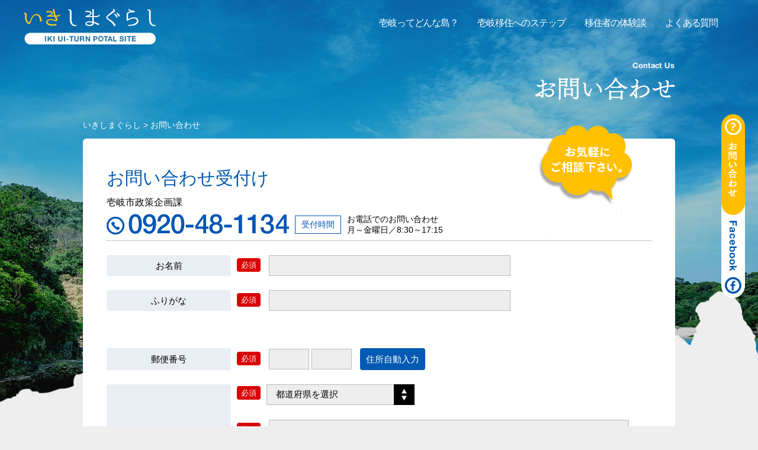

--- FILE ---
content_type: text/html; charset=UTF-8
request_url: https://ikishimagurashi.jp/contact?post_id=7931
body_size: 8155
content:
<!DOCTYPE html>
<html lang="ja" style="-webkit-text-size-adjust:none;" prefix="og: http://ogp.me/ns#">
<head>
<!-- Google tag (gtag.js) -->
<script async src="https://www.googletagmanager.com/gtag/js?id=G-JTFY2KE8V4"></script>
<script>
  window.dataLayer = window.dataLayer || [];
  function gtag(){dataLayer.push(arguments);}
  gtag('js', new Date());

  gtag('config', 'G-JTFY2KE8V4');
</script>
<meta charset="UTF-8">
<meta http-equiv="x-ua-compatible" content="ie=edge">
<meta name="viewport" content="width=device-width,initial-scale=1,minimum-scale=1, maximum-scale=1,user-scalable=no">
<meta name="format-detection" content="telephone=no">
<title>お問い合わせ｜いきしまぐらし 【壱岐市公式】 | いきしまぐらし</title>

<link rel="shortcut icon" href="https://ikishimagurashi.jp/wp-content/themes/ikishima-org/img/favicon.ico">
<link href="https://ikishimagurashi.jp/wp-content/themes/ikishima-org/css/style.css?update=20230119" rel="stylesheet" type="text/css" media="all">
<link href="https://ikishimagurashi.jp/wp-content/themes/ikishima-org/css/colorbox.css" rel="stylesheet" type="text/css" media="all">
<link href="https://ikishimagurashi.jp/wp-content/themes/ikishima-org/css/anime.css" rel="stylesheet" type="text/css" media="all">
<link href="https://ikishimagurashi.jp/wp-content/themes/ikishima-org/css/contact.css" rel="stylesheet" type="text/css" media="all">
<link href="https://ikishimagurashi.jp/wp-content/themes/ikishima-org/css/add.css" rel="stylesheet" type="text/css" media="all">
<script type="text/javascript" src="https://ikishimagurashi.jp/wp-content/themes/ikishima-org/js/jquery-2.2.4.min.js"></script>
<script type="text/javascript" src="https://ikishimagurashi.jp/wp-content/themes/ikishima-org/js/jquery.colorbox-min.js"></script>
<script type="text/javascript" src="https://ikishimagurashi.jp/wp-content/themes/ikishima-org/js/ajaxzip3.js"></script>
<script type="text/javascript" src="https://ikishimagurashi.jp/wp-content/themes/ikishima-org/js/ofi.min.js"></script>
<script type="text/javascript" src="https://ikishimagurashi.jp/wp-content/themes/ikishima-org/js/common.js"></script>

<!-- All in One SEO Pack 2.3.12.1 by Michael Torbert of Semper Fi Web Design[647,669] -->
<meta name="description"  content="「いきしまぐらし」は壱岐へ移住を考える方の為の移住支援サイトです。移住体験者の声や、空き家・空き地情報・仕事や子育て支援から補助金の申請方法など、移住の夢を具体化しサポートする情報を掲載しています。" />

<meta name="keywords"  content="壱岐市,壱岐移住,移住支援,離島ぐらし,uiターン,移住,補助金,移住体験,移住計画" />

<link rel="canonical" href="https://ikishimagurashi.jp/contact" />
<meta property="og:title" content="お問い合わせ｜いきしまぐらし 【壱岐市公式】 | いきしまぐらし" />
<meta property="og:type" content="article" />
<meta property="og:url" content="https://ikishimagurashi.jp/contact" />
<meta property="og:image" content="https://ikishimagurashi.jp/wp-content/uploads/2023/01/default_ogp.jpg" />
<meta property="og:site_name" content="いきしまぐらし" />
<meta property="og:description" content="「いきしまぐらし」は壱岐へ移住を考える方の為の移住支援サイトです。移住体験者の声や、空き家・空き地情報・仕事や子育て支援から補助金の申請方法など、移住の夢を具体化しサポートする情報を掲載しています。" />
<meta property="article:published_time" content="2017-03-28T11:48:43Z" />
<meta property="article:modified_time" content="2017-03-29T16:26:57Z" />
<meta name="twitter:card" content="summary" />
<meta name="twitter:title" content="お問い合わせ｜いきしまぐらし 【壱岐市公式】 | いきしまぐらし" />
<meta name="twitter:description" content="「いきしまぐらし」は壱岐へ移住を考える方の為の移住支援サイトです。移住体験者の声や、空き家・空き地情報・仕事や子育て支援から補助金の申請方法など、移住の夢を具体化しサポートする情報を掲載しています。" />
<meta name="twitter:image" content="https://ikishimagurashi.jp/wp-content/uploads/2023/01/default_ogp.jpg" />
<meta itemprop="image" content="https://ikishimagurashi.jp/wp-content/uploads/2023/01/default_ogp.jpg" />
<!-- /all in one seo pack -->
<link rel='dns-prefetch' href='//s.w.org' />
		<script type="text/javascript">
			window._wpemojiSettings = {"baseUrl":"https:\/\/s.w.org\/images\/core\/emoji\/2.2.1\/72x72\/","ext":".png","svgUrl":"https:\/\/s.w.org\/images\/core\/emoji\/2.2.1\/svg\/","svgExt":".svg","source":{"concatemoji":"https:\/\/ikishimagurashi.jp\/wp-includes\/js\/wp-emoji-release.min.js?ver=4.7.29"}};
			!function(t,a,e){var r,n,i,o=a.createElement("canvas"),l=o.getContext&&o.getContext("2d");function c(t){var e=a.createElement("script");e.src=t,e.defer=e.type="text/javascript",a.getElementsByTagName("head")[0].appendChild(e)}for(i=Array("flag","emoji4"),e.supports={everything:!0,everythingExceptFlag:!0},n=0;n<i.length;n++)e.supports[i[n]]=function(t){var e,a=String.fromCharCode;if(!l||!l.fillText)return!1;switch(l.clearRect(0,0,o.width,o.height),l.textBaseline="top",l.font="600 32px Arial",t){case"flag":return(l.fillText(a(55356,56826,55356,56819),0,0),o.toDataURL().length<3e3)?!1:(l.clearRect(0,0,o.width,o.height),l.fillText(a(55356,57331,65039,8205,55356,57096),0,0),e=o.toDataURL(),l.clearRect(0,0,o.width,o.height),l.fillText(a(55356,57331,55356,57096),0,0),e!==o.toDataURL());case"emoji4":return l.fillText(a(55357,56425,55356,57341,8205,55357,56507),0,0),e=o.toDataURL(),l.clearRect(0,0,o.width,o.height),l.fillText(a(55357,56425,55356,57341,55357,56507),0,0),e!==o.toDataURL()}return!1}(i[n]),e.supports.everything=e.supports.everything&&e.supports[i[n]],"flag"!==i[n]&&(e.supports.everythingExceptFlag=e.supports.everythingExceptFlag&&e.supports[i[n]]);e.supports.everythingExceptFlag=e.supports.everythingExceptFlag&&!e.supports.flag,e.DOMReady=!1,e.readyCallback=function(){e.DOMReady=!0},e.supports.everything||(r=function(){e.readyCallback()},a.addEventListener?(a.addEventListener("DOMContentLoaded",r,!1),t.addEventListener("load",r,!1)):(t.attachEvent("onload",r),a.attachEvent("onreadystatechange",function(){"complete"===a.readyState&&e.readyCallback()})),(r=e.source||{}).concatemoji?c(r.concatemoji):r.wpemoji&&r.twemoji&&(c(r.twemoji),c(r.wpemoji)))}(window,document,window._wpemojiSettings);
		</script>
		<style type="text/css">
img.wp-smiley,
img.emoji {
	display: inline !important;
	border: none !important;
	box-shadow: none !important;
	height: 1em !important;
	width: 1em !important;
	margin: 0 .07em !important;
	vertical-align: -0.1em !important;
	background: none !important;
	padding: 0 !important;
}
</style>
<link rel='https://api.w.org/' href='https://ikishimagurashi.jp/wp-json/' />
<link rel="EditURI" type="application/rsd+xml" title="RSD" href="https://ikishimagurashi.jp/xmlrpc.php?rsd" />
<link rel="wlwmanifest" type="application/wlwmanifest+xml" href="https://ikishimagurashi.jp/wp-includes/wlwmanifest.xml" /> 
<meta name="generator" content="WordPress 4.7.29" />
<link rel='shortlink' href='https://ikishimagurashi.jp/?p=102' />
<link rel="alternate" type="application/json+oembed" href="https://ikishimagurashi.jp/wp-json/oembed/1.0/embed?url=https%3A%2F%2Fikishimagurashi.jp%2Fcontact" />
<link rel="alternate" type="text/xml+oembed" href="https://ikishimagurashi.jp/wp-json/oembed/1.0/embed?url=https%3A%2F%2Fikishimagurashi.jp%2Fcontact&#038;format=xml" />
<script>
(function(i,s,o,g,r,a,m){i['GoogleAnalyticsObject']=r;i[r]=i[r]||function(){
(i[r].q=i[r].q||[]).push(arguments)},i[r].l=1*new Date();a=s.createElement(o),
m=s.getElementsByTagName(o)[0];a.async=1;a.src=g;m.parentNode.insertBefore(a,m)
})(window,document,'script','https://www.google-analytics.com/analytics.js','ga');

ga('create', 'UA-96107304-1', 'auto');
ga('send', 'pageview');
</script>
</head>

<body>
<!-- wrap -->
<div class="wrap" id="pagetop">
	<!-- Header -->
<header class="header FlexboxColumnWrapJustify">
	<h1><a href="https://ikishimagurashi.jp"><img src="https://ikishimagurashi.jp/wp-content/themes/ikishima-org/img/common/logo.png" alt="いきしまぐらし"></a></h1>
	<a href="https://ikishimagurashi.jp" class="header-scroll-logo"><img src="https://ikishimagurashi.jp/wp-content/themes/ikishima-org/img/common/logo_scroll.png" alt=""></a>
	<p class="HeaderLinkBtTel PcNone"><a href="tel:0920481134"><img src="https://ikishimagurashi.jp/wp-content/themes/ikishima-org/img/bt/bt_tel.png" alt="壱岐市役所地域振興推進課へ電話する"></a></p>
	<dl class="GnavContainer">
		<dt class="GnavBtOpen">MENU</dt>
		<dd>
			<nav>
				<ul class="Gnav">
					<li class="default"><a href="https://ikishimagurashi.jp/what">壱岐ってどんな島？</a></li>
					<li class="default"><a href="https://ikishimagurashi.jp/step">壱岐移住へのステップ</a>
						<ul class="GnavSubArea">
							<li><a href="https://ikishimagurashi.jp/step/houselist">住まいを探す</a></li>
							<li><a href="https://ikishimagurashi.jp/step/job">仕事を探す</a></li>
							<li><a href="https://ikishimagurashi.jp/step/parenting">子育てを楽しむ</a></li>
							<li><a href="https://ikishimagurashi.jp/step/health">健やかに暮らす</a></li>
							<li><a href="https://ikishimagurashi.jp/step/ritoryugaku">離島留学</a></li>
						</ul>
					</li>
					<li class="default"><a href="https://ikishimagurashi.jp/interview">移住者の体験談</a>
						<ul class="GnavSubArea GnavSub02">
							<li><a href="https://ikishimagurashi.jp/interview/%e5%9b%a3%e4%bd%93%e8%81%b7%e5%93%a1%e3%80%80%e6%b5%a6%e5%b7%9d%e5%b0%86%e6%96%87%e3%81%95%e3%82%93/">島の魅力を活かし、農業で･･･</a></li>
							<li><a href="https://ikishimagurashi.jp/interview/%e9%87%8d%e5%ae%b6%e9%85%92%e9%80%a0%e3%80%80%e6%97%a5%e6%9c%ac%e9%85%92%e3%83%bb%e7%84%bc%e9%85%8e%e8%a3%bd%e9%80%a0%e5%b7%a5/">心酔する一本を作りたい。</a></li>
							<li><a href="https://ikishimagurashi.jp/interview/%e4%b8%87%e8%b0%b7%e9%89%84%e5%b7%a5%e6%89%80%e3%80%80/">故郷に建てた、繋がり広が･･･</a></li>
							<li><a href="https://ikishimagurashi.jp/interview/%e7%b9%81%e6%ae%96%e8%be%b2%e5%ae%b6%e3%80%80%e6%9f%b4%e5%b4%8e%e6%b3%b0%e4%b8%89/">小規模ならではの畜産業</a></li>
							<li><a href="https://ikishimagurashi.jp/interview/interview08/">壱岐の名産・ウニがおいし･･･</a></li>
							<li><a href="https://ikishimagurashi.jp/interview/interview04/">夢のパン屋を壱岐でオープ･･･</a></li>
							<li><a href="https://ikishimagurashi.jp/interview/interview01/">ゲストハウスで壱岐の魅力･･･</a></li>
							<li><a href="https://ikishimagurashi.jp/interview/interview03/">壱岐の高齢者を生涯現役に</a></li>
						</ul>
					</li>
					<li class="default"><a href="https://ikishimagurashi.jp/faq">よくある質問</a></li>
					<li class="GnavLinkContact"><a href="https://ikishimagurashi.jp/contact?post_id=102">お問い合わせ</a></li>
					<li class="GnavLinkFb"><a href="https://www.facebook.com/ikishimareallocal" target="_blank">Facebook</a></li>
					<li class="GnavLinkTel"><a href="tel:0920481134">電話をかける</a></li>
				</ul>
			</nav>
		</dd>
	</dl>
</header>
	<!-- Header end -->
	<article>
		<h2 class="MidashiPageTitle ContactTitle"><img src="https://ikishimagurashi.jp/wp-content/themes/ikishima-org/img/contact/contact_pagetitle.png" alt="Contact Us お問い合わせ受付け"></h2>
		<div class="Bread" typeof="BreadcrumbList" vocab="https://schema.org/">
<!-- Breadcrumb NavXT 5.6.0 -->
<span property="itemListElement" typeof="ListItem"><a property="item" typeof="WebPage" title="いきしまぐらしへ移動" href="https://ikishimagurashi.jp" class="home"><span property="name">いきしまぐらし</span></a><meta property="position" content="1"></span> &gt; <span property="itemListElement" typeof="ListItem"><span property="name">お問い合わせ</span><meta property="position" content="2"></span>		</div>
		<!-- main -->
		<main>
			<!-- PageContainer -->
			<div class="PageContainer Prelative">
				<div class="ContainerInner">
					<div class="BorderBottomDotted">
						<h3 class="TextJpnMin text30 Sptext20 blue">お問い合わせ受付け</h3>
						<section class="ContactInfo">
							<h4>壱岐市政策企画課</h4>
							<a href="tel:0920481134" class="PhoneNo"><img src="https://ikishimagurashi.jp/wp-content/themes/ikishima-org/img/contact/txt_contact_phone.png" alt="0920-48-1134"></a>
							<dl>
								<dt>受付時間</dt>
								<dd>お電話でのお問い合わせ<br>月～金曜日／8:30～17:15</dd>
							</dl>
							<p class="ContactTopFukidashi"><img src="https://ikishimagurashi.jp/wp-content/themes/ikishima-org/img/contact/img_nigaoe.png" alt="お気軽にご相談下さい"></p>
						</section>
					</div>
<div id="mw_wp_form_mw-wp-form-109" class="mw_wp_form mw_wp_form_input  ">
					<form method="post" action="" enctype="multipart/form-data"><table class="form-table">
<tbody>
<tr>
<th>お名前</th>
<td><span class="FormMust">必須</span>
<input type="text" name="your_name" class="input-text1" size="60" value="" />
</td>
</tr>
<tr>
<th>ふりがな</th>
<td><span class="FormMust">必須</span>
<input type="text" name="your_kana" class="input-text1" size="60" value="" />
</td>
</tr>
</tbody>
</table>
<table class="form-table">
<tbody>
<tr>
<th>郵便番号</th>
<td><span class="FormMust">必須</span>
<input type="text" name="zip1" class="input-text2" size="60" value="" />

<input type="text" name="zip2" class="input-text2" size="60" value="" />
<a id="zip-btn" class="FormBtn" href="a">住所自動入力</a></td>
</tr>
<tr>
<th>住所</th>
<td>
<div class="FormRow"><span class="FormMust">必須</span><span class="select-wrapper">
<select name="pref" >
			<option value="都道府県を選択" >
			都道府県を選択		</option>
			<option value="北海道" >
			北海道		</option>
			<option value="青森県" >
			青森県		</option>
			<option value="岩手県" >
			岩手県		</option>
			<option value="宮城県" >
			宮城県		</option>
			<option value="秋田県" >
			秋田県		</option>
			<option value="山形県" >
			山形県		</option>
			<option value="福島県" >
			福島県		</option>
			<option value="茨城県" >
			茨城県		</option>
			<option value="栃木県" >
			栃木県		</option>
			<option value="群馬県" >
			群馬県		</option>
			<option value="埼玉県" >
			埼玉県		</option>
			<option value="千葉県" >
			千葉県		</option>
			<option value="東京都" >
			東京都		</option>
			<option value="神奈川県" >
			神奈川県		</option>
			<option value="新潟県" >
			新潟県		</option>
			<option value="富山県" >
			富山県		</option>
			<option value="石川県" >
			石川県		</option>
			<option value="福井県" >
			福井県		</option>
			<option value="山梨県" >
			山梨県		</option>
			<option value="長野県" >
			長野県		</option>
			<option value="岐阜県" >
			岐阜県		</option>
			<option value="静岡県" >
			静岡県		</option>
			<option value="愛知県" >
			愛知県		</option>
			<option value="三重県" >
			三重県		</option>
			<option value="滋賀県" >
			滋賀県		</option>
			<option value="京都府" >
			京都府		</option>
			<option value="大阪府" >
			大阪府		</option>
			<option value="兵庫県" >
			兵庫県		</option>
			<option value="奈良県" >
			奈良県		</option>
			<option value="和歌山県" >
			和歌山県		</option>
			<option value="鳥取県" >
			鳥取県		</option>
			<option value="島根県" >
			島根県		</option>
			<option value="岡山県" >
			岡山県		</option>
			<option value="広島県" >
			広島県		</option>
			<option value="山口県" >
			山口県		</option>
			<option value="徳島県" >
			徳島県		</option>
			<option value="香川県" >
			香川県		</option>
			<option value="愛媛県" >
			愛媛県		</option>
			<option value="高知県" >
			高知県		</option>
			<option value="福岡県" >
			福岡県		</option>
			<option value="佐賀県" >
			佐賀県		</option>
			<option value="長崎県" >
			長崎県		</option>
			<option value="熊本県" >
			熊本県		</option>
			<option value="大分県" >
			大分県		</option>
			<option value="宮崎県" >
			宮崎県		</option>
			<option value="鹿児島県" >
			鹿児島県		</option>
			<option value="沖縄県" >
			沖縄県		</option>
	</select>

<input type="hidden" name="__children[pref][]" value="{&quot;\u90fd\u9053\u5e9c\u770c\u3092\u9078\u629e&quot;:&quot;\u90fd\u9053\u5e9c\u770c\u3092\u9078\u629e&quot;,&quot;\u5317\u6d77\u9053&quot;:&quot;\u5317\u6d77\u9053&quot;,&quot;\u9752\u68ee\u770c&quot;:&quot;\u9752\u68ee\u770c&quot;,&quot;\u5ca9\u624b\u770c&quot;:&quot;\u5ca9\u624b\u770c&quot;,&quot;\u5bae\u57ce\u770c&quot;:&quot;\u5bae\u57ce\u770c&quot;,&quot;\u79cb\u7530\u770c&quot;:&quot;\u79cb\u7530\u770c&quot;,&quot;\u5c71\u5f62\u770c&quot;:&quot;\u5c71\u5f62\u770c&quot;,&quot;\u798f\u5cf6\u770c&quot;:&quot;\u798f\u5cf6\u770c&quot;,&quot;\u8328\u57ce\u770c&quot;:&quot;\u8328\u57ce\u770c&quot;,&quot;\u6803\u6728\u770c&quot;:&quot;\u6803\u6728\u770c&quot;,&quot;\u7fa4\u99ac\u770c&quot;:&quot;\u7fa4\u99ac\u770c&quot;,&quot;\u57fc\u7389\u770c&quot;:&quot;\u57fc\u7389\u770c&quot;,&quot;\u5343\u8449\u770c&quot;:&quot;\u5343\u8449\u770c&quot;,&quot;\u6771\u4eac\u90fd&quot;:&quot;\u6771\u4eac\u90fd&quot;,&quot;\u795e\u5948\u5ddd\u770c&quot;:&quot;\u795e\u5948\u5ddd\u770c&quot;,&quot;\u65b0\u6f5f\u770c&quot;:&quot;\u65b0\u6f5f\u770c&quot;,&quot;\u5bcc\u5c71\u770c&quot;:&quot;\u5bcc\u5c71\u770c&quot;,&quot;\u77f3\u5ddd\u770c&quot;:&quot;\u77f3\u5ddd\u770c&quot;,&quot;\u798f\u4e95\u770c&quot;:&quot;\u798f\u4e95\u770c&quot;,&quot;\u5c71\u68a8\u770c&quot;:&quot;\u5c71\u68a8\u770c&quot;,&quot;\u9577\u91ce\u770c&quot;:&quot;\u9577\u91ce\u770c&quot;,&quot;\u5c90\u961c\u770c&quot;:&quot;\u5c90\u961c\u770c&quot;,&quot;\u9759\u5ca1\u770c&quot;:&quot;\u9759\u5ca1\u770c&quot;,&quot;\u611b\u77e5\u770c&quot;:&quot;\u611b\u77e5\u770c&quot;,&quot;\u4e09\u91cd\u770c&quot;:&quot;\u4e09\u91cd\u770c&quot;,&quot;\u6ecb\u8cc0\u770c&quot;:&quot;\u6ecb\u8cc0\u770c&quot;,&quot;\u4eac\u90fd\u5e9c&quot;:&quot;\u4eac\u90fd\u5e9c&quot;,&quot;\u5927\u962a\u5e9c&quot;:&quot;\u5927\u962a\u5e9c&quot;,&quot;\u5175\u5eab\u770c&quot;:&quot;\u5175\u5eab\u770c&quot;,&quot;\u5948\u826f\u770c&quot;:&quot;\u5948\u826f\u770c&quot;,&quot;\u548c\u6b4c\u5c71\u770c&quot;:&quot;\u548c\u6b4c\u5c71\u770c&quot;,&quot;\u9ce5\u53d6\u770c&quot;:&quot;\u9ce5\u53d6\u770c&quot;,&quot;\u5cf6\u6839\u770c&quot;:&quot;\u5cf6\u6839\u770c&quot;,&quot;\u5ca1\u5c71\u770c&quot;:&quot;\u5ca1\u5c71\u770c&quot;,&quot;\u5e83\u5cf6\u770c&quot;:&quot;\u5e83\u5cf6\u770c&quot;,&quot;\u5c71\u53e3\u770c&quot;:&quot;\u5c71\u53e3\u770c&quot;,&quot;\u5fb3\u5cf6\u770c&quot;:&quot;\u5fb3\u5cf6\u770c&quot;,&quot;\u9999\u5ddd\u770c&quot;:&quot;\u9999\u5ddd\u770c&quot;,&quot;\u611b\u5a9b\u770c&quot;:&quot;\u611b\u5a9b\u770c&quot;,&quot;\u9ad8\u77e5\u770c&quot;:&quot;\u9ad8\u77e5\u770c&quot;,&quot;\u798f\u5ca1\u770c&quot;:&quot;\u798f\u5ca1\u770c&quot;,&quot;\u4f50\u8cc0\u770c&quot;:&quot;\u4f50\u8cc0\u770c&quot;,&quot;\u9577\u5d0e\u770c&quot;:&quot;\u9577\u5d0e\u770c&quot;,&quot;\u718a\u672c\u770c&quot;:&quot;\u718a\u672c\u770c&quot;,&quot;\u5927\u5206\u770c&quot;:&quot;\u5927\u5206\u770c&quot;,&quot;\u5bae\u5d0e\u770c&quot;:&quot;\u5bae\u5d0e\u770c&quot;,&quot;\u9e7f\u5150\u5cf6\u770c&quot;:&quot;\u9e7f\u5150\u5cf6\u770c&quot;,&quot;\u6c96\u7e04\u770c&quot;:&quot;\u6c96\u7e04\u770c&quot;}" />
</span></div>
<div class="FormRow">
<p><span class="FormMust">必須</span>
<input type="text" name="address1" class="input-text3" size="60" value="" />
</p>
<p class="FormGuide">市区町村名</p>
</div>
<div class="FormRow">
<p><span class="FormMust">必須</span>
<input type="text" name="address2" class="input-text3" size="60" value="" />
</p>
<p class="FormGuide">番地・建物名（例：1-3-5）</p>
</div>
</td>
</tr>
</tbody>
</table>
<table class="form-table">
<tbody>
<tr>
<th>電話番号</th>
<td>
<div class="FormRow"><span class="FormMust">必須</span>
<input type="text" name="tel" class="input-text4" size="60" value="" />
</div>
</td>
</tr>
<tr>
<th>メール<br class="sp-only" />アドレス</th>
<td>
<div class="FormRow"><span class="FormMust">必須</span>
<input type="text" name="email" class="input-text3" size="60" value="" />
</div>
</td>
</tr>
<tr>
<th>メール<br class="sp-only" />アドレス<br class="sp-only" />確認用</th>
<td>
<div class="FormRow"><span class="FormMust">必須</span>
<input type="text" name="email-confirm" class="input-text3" size="60" value="" />
</div>
</td>
</tr>
</tbody>
</table>
<table class="form-table form-table--2">
<tbody>
<tr>
<th>お問い<br class="sp-only" />合わせ<br class="sp-only" />内容</th>
<td>
<div class="FormRow">
<textarea name="contents" cols="50" rows="5" ></textarea>
</div>
</td>
</tr>
</tbody>
</table>
<p>
<input type="hidden" name="prevpage" value="\「壱州人辞典」冊子が市役所ホームページから見れるようになりました///" />
<br />

<input type="submit" name="submitConfirm" value="確認画面へ" class="submitBtn"/>
</p>
<input type="hidden" name="mw-wp-form-form-id" value="109" /><input type="hidden" name="mw_wp_form_token" value="ec11ba4469bda3a27b123c91222b8c788697f6bcb3c61293bea179e3ab5febc1" /></form>
				<!-- end .mw_wp_form --></div>				</div>
<!-- FootLink -->
<nav class="FootLink">
	<ul>
		<li><a href="https://ikishimagurashi.jp">HOME</a></li>
		<li><a href="https://ikishimagurashi.jp/privacy">個人情報保護方針</a></li>
		<li><a href="https://ikishimagurashi.jp/sitemap">サイトマップ</a></li>
	</ul>
</nav>
<!-- FootLink end -->
<!-- FootGnav -->
<div class="FootGnav PcNone">
	<nav>
		<ul class="Gnav">
			<li><a href="https://ikishimagurashi.jp/what">壱岐ってどんな島？</a></li>
			<li class="current"><a href="https://ikishimagurashi.jp/step">壱岐移住へのステップ</a>
				<ul class="GnavSubArea">
					<li><a href="https://ikishimagurashi.jp/step/houselist">住まいを探す</a></li>
					<li><a href="https://ikishimagurashi.jp/step/job">仕事を探す</a></li>
					<li><a href="https://ikishimagurashi.jp/step/parenting">子育てを楽しむ</a></li>
					<li><a href="https://ikishimagurashi.jp/step/health">健やかに暮らす</a></li>
					<li><a href="https://ikishimagurashi.jp/step/ritoryugaku">離島留学</a></li>
				</ul>
			</li>
			<li><a href="https://ikishimagurashi.jp/interview">移住者の体験談</a>
				<ul class="GnavSubArea GnavSub02">
							<li><a href="https://ikishimagurashi.jp/interview/%e5%9b%a3%e4%bd%93%e8%81%b7%e5%93%a1%e3%80%80%e6%b5%a6%e5%b7%9d%e5%b0%86%e6%96%87%e3%81%95%e3%82%93/">島の魅力を活かし、農業で･･･</a></li>
							<li><a href="https://ikishimagurashi.jp/interview/%e9%87%8d%e5%ae%b6%e9%85%92%e9%80%a0%e3%80%80%e6%97%a5%e6%9c%ac%e9%85%92%e3%83%bb%e7%84%bc%e9%85%8e%e8%a3%bd%e9%80%a0%e5%b7%a5/">心酔する一本を作りたい。</a></li>
							<li><a href="https://ikishimagurashi.jp/interview/%e4%b8%87%e8%b0%b7%e9%89%84%e5%b7%a5%e6%89%80%e3%80%80/">故郷に建てた、繋がり広が･･･</a></li>
							<li><a href="https://ikishimagurashi.jp/interview/%e7%b9%81%e6%ae%96%e8%be%b2%e5%ae%b6%e3%80%80%e6%9f%b4%e5%b4%8e%e6%b3%b0%e4%b8%89/">小規模ならではの畜産業</a></li>
							<li><a href="https://ikishimagurashi.jp/interview/interview08/">壱岐の名産・ウニがおいし･･･</a></li>
							<li><a href="https://ikishimagurashi.jp/interview/interview04/">夢のパン屋を壱岐でオープ･･･</a></li>
							<li><a href="https://ikishimagurashi.jp/interview/interview01/">ゲストハウスで壱岐の魅力･･･</a></li>
							<li><a href="https://ikishimagurashi.jp/interview/interview03/">壱岐の高齢者を生涯現役に</a></li>
				</ul>
			</li>
			<li><a href="https://ikishimagurashi.jp/dream">もしこの島で暮らすなら</a>
				<ul class="GnavSubArea">
					<li><a href="https://ikishimagurashi.jp/dream/voice01">Dream Voice.01</a></li>
					<li><a href="https://ikishimagurashi.jp/dream/voice02">Dream Voice.02</a></li>
					<li><a href="https://ikishimagurashi.jp/dream/voice03">Dream Voice.03</a></li>
					<li><a href="https://ikishimagurashi.jp/dream/voice04">Dream Voice.04</a></li>
				</ul>
			</li>
			<li><a href="https://ikishimagurashi.jp/faq">よくある質問</a></li>
			<li class="GnavLinkContact"><a href="https://ikishimagurashi.jp/contact?post_id=102">お問い合わせ</a></li>
			<li class="GnavLinkFb"><a href="https://www.facebook.com/ikishimareallocal" target="_blank">Facebook</a></li>
			<li class="GnavLinkTel"><a href="tel:0920481134">電話をかける</a></li>
		</ul>
	</nav>
</div>
<!-- FootGnav end -->
<div class="ContainerInner">
	<!-- FootLogo -->
	<div class="FootLogo">
		<div class="FootLogo1">
			<p><img src="https://ikishimagurashi.jp/wp-content/themes/ikishima-org/img/common/logo_iki.png" alt="実りの島壱岐サイトへ"></p>
		</div>
		<div class="FootLogo2">
			<p><a href="http://www.city.iki.nagasaki.jp/" target="_blank"><img src="https://ikishimagurashi.jp/wp-content/themes/ikishima-org/img/common/logo_ikicity.png" alt="壱岐市のサイトへ"></a></p>
		</div>
		<div class="FootLogo3">
			<p><a href="https://nagasaki-iju.jp/useful_info/support/ijuclub/" target="_blank"><img src="https://ikishimagurashi.jp/wp-content/themes/ikishima-org/img/common/logo_soudan.jpg" alt="ながさき移住倶楽部"></a></p>
		</div>
		<address>〒811-5192<br>長崎県壱岐市郷ノ浦町本村触562番地<br>TEL:0920-48-1134  FAX:0920-47-4360</address>
		
	</div>
	<!-- FootLogo end -->
	<!-- FootBunner-->
	<ul class="FootBunner FlexboxColumnWrap">
		<li><a href="http://www.city.iki.nagasaki.jp/" target="_blank"><img src="https://ikishimagurashi.jp/wp-content/themes/ikishima-org/img/bn/bn_ikicity.png" alt="壱岐市公式サイト"></a></li>
		<li><a href="http://nagasaki-iju.jp/" target="_blank"><img src="https://ikishimagurashi.jp/wp-content/themes/ikishima-org/img/bn/bn_nagasakiiju.png" alt="ながさき移住サポートセンター"></a></li>
		<li><a href="http://www.ikikankou.com/" target="_blank"><img src="https://ikishimagurashi.jp/wp-content/themes/ikishima-org/img/bn/bn_ikikanko.png" alt="壱岐観光なび"></a></li>
		<!--<li><a href="https://ikishimagurashi-neo.com/" target="_blank"><img src="https://ikishimagurashi.jp/wp-content/themes/ikishima-org/img/bn/bn_ikishima.png" alt="いきしまぐらしNEO"></a></li>-->
	</ul>
	<!-- FootBunner end-->
</div>			</div>
			<!-- PageContainer end -->
		</main>
		<!-- main end -->
	</article>
	<!-- SideLink -->
<aside>
	<ul class="SideLinkBt SpNone">
		<li><a href="https://ikishimagurashi.jp/contact?post_id=102"><img src="https://ikishimagurashi.jp/wp-content/themes/ikishima-org/img/bt/bt_contact.png" alt="お問い合わせ"></a></li>
		<li><a href="https://www.facebook.com/ikishimareallocal" target="_blank"><img src="https://ikishimagurashi.jp/wp-content/themes/ikishima-org/img/bt/bt_fb.png" alt="Facebookページへ"></a></li>
	</ul>
</aside>
	<!-- SideLink end -->
	<!-- Footer -->
<footer>
	<p class="Copyright">Copyright (C) 2017 IKI UI-TURN POTAL SITE. All Rights Reserved.</p>
</footer>
	<!-- Footer end -->
</div>
<!-- wrap end -->
<div class="WrapBg"></div>
<link rel='stylesheet' id='mw-wp-form-css'  href='https://ikishimagurashi.jp/wp-content/plugins/mw-wp-form/css/style.css?ver=4.7.29' type='text/css' media='all' />
<script type='text/javascript' src='https://ikishimagurashi.jp/wp-includes/js/wp-embed.min.js?ver=4.7.29'></script>
<script type='text/javascript' src='https://ikishimagurashi.jp/wp-includes/js/jquery/jquery.js?ver=1.12.4'></script>
<script type='text/javascript' src='https://ikishimagurashi.jp/wp-includes/js/jquery/jquery-migrate.min.js?ver=1.4.1'></script>
<script type='text/javascript' src='https://ikishimagurashi.jp/wp-content/plugins/mw-wp-form/js/form.js?ver=4.7.29'></script>
</body>
</html>


--- FILE ---
content_type: text/css
request_url: https://ikishimagurashi.jp/wp-content/themes/ikishima-org/css/style.css?update=20230119
body_size: 35806
content:
/*
======================================
	Kumamoto
======================================
*/

/* media quary */

/*
======================================
	Ikishimagurashi
	2017.02.21
	last 2017.03.24
	
	[1]Common
		1)Reset
		2)Table
		3)Text
		4)Display
		5)Color
		6)Position
	[2]media only screen_max-width:667px
		1)Reset
		2)Display
======================================	
*/

/*
-------------------------
	[1]Common
-------------------------
*/

/* == 1)Reset == */

html {
	font-size: 62.5%;
}

body,
td,
th,
h1,
h2,
h3,
h4,
h5,
h6,
li,
dt,
dd,
input,
textarea,
pre,
div,
p {
	font-family: "游ゴシック", YuGothic, "ヒラギノ角ゴ Pro W3", "Hiragino Kaku Gothic Pro", "メイリオ", Meiryo, sans-serif;
	font-size: 14px;
	font-size: 1.4rem;
	line-height: 1.8;
	font-weight: normal;
	color: #000;
}

body,
div,
p,
h1,
h2,
h3,
h4,
h5,
h6,
ul,
ol,
li,
dl,
dt,
dd,
form,
pre,
figure {
	margin: 0;
	padding: 0;
}

address,
caption,
cite,
code,
dfn,
th,
var {
	font-style: normal;
	font-weight: normal;
}

em,
strong {
	font-style: normal;
	font-weight: bold;
}

article,
aside,
canvas,
details,
figcaption,
figure,
footer,
header,
hgroup,
menu,
nav,
section,
summary {
	display: block;
}

ol,
ul {
	list-style: none;
}

img {
	border: 0;
	width: auto;
	max-width: 100%;
	height: auto;
	vertical-align: middle;
}

a {
	color: #0059B2;
	text-decoration: none;
}

a:hover {
	color: #0059B2;
	text-decoration: underline;
}

a > img:hover {
	opacity: 0.7;
	-webkit-transition: opacity 0.5s;
	-o-transition: opacity 0.5s;
	transition: opacity 0.5s;
}

.LinkBlueUnderNone a {
	color: #006DD9;
	text-decoration: underline;
}

.LinkBlueUnderNone a:hover {
	text-decoration: none;
}

/* == 2)Table == */

table,
th,
td {
	border-collapse: collapse;
	-webkit-box-sizing: border-box;
	box-sizing: border-box;
}

caption {
	display: none;
}

/* == 3)Text == */

.TextJpnGo {
	font-family: "游ゴシック", YuGothic, "ヒラギノ角ゴ Pro W3", "Hiragino Kaku Gothic Pro", "メイリオ", Meiryo, sans-serif;
}

.TextJpnMin {
	font-family: "游明朝", YuMincho, "ヒラギノ明朝 Pro W3", "Hiragino Mincho Pro", serif;
}

.TextJpnMinMs {
	font-family: "ＭＳ Ｐ明朝", "MS PMincho","ヒラギノ明朝 Pro W3", "Hiragino Mincho Pro", "serif";
}

.TextEngGo {
	font-family: 'Open Sans', sans-serif;
}

.TextEngHel {
	font-family: Helvetica, "sans-serif";
}

.TextEngMin {
	font-family: "Times New Roman", Times, serif;
}

.text8 {
	font-size: 8px;
	font-size: 0.8rem;
}

.text9 {
	font-size: 9px;
	font-size: 0.9rem;
}

.text10 {
	font-size: 10px;
	font-size: 1rem;
}

.text11 {
	font-size: 11px;
	font-size: 1.1rem;
}

.text12 {
	font-size: 12px;
	font-size: 1.2rem;
}

.text13 {
	font-size: 13px;
	font-size: 1.3rem;
}

.text14 {
	font-size: 14px;
	font-size: 1.4rem;
}

.text15 {
	font-size: 15px;
	font-size: 1.5rem;
}

.text16 {
	font-size: 16px;
	font-size: 1.6rem;
}

.text17 {
	font-size: 17px;
	font-size: 1.7rem;
}

.text18 {
	font-size: 18px;
	font-size: 1.8rem;
}

.text19 {
	font-size: 19px;
	font-size: 1.9rem;
}

.text20 {
	font-size: 20px;
	font-size: 2rem;
}

.text21 {
	font-size: 21px;
	font-size: 2.1rem;
}

.text22 {
	font-size: 22px;
	font-size: 2.2rem;
}

.text23 {
	font-size: 23px;
	font-size: 2.3rem;
}

.text24 {
	font-size: 24px;
	font-size: 2.4rem;
}

.text25 {
	font-size: 25px;
	font-size: 2.5rem;
}

.text26 {
	font-size: 26px;
	font-size: 2.6rem;
}

.text27 {
	font-size: 27px;
	font-size: 2.7rem;
}

.text28 {
	font-size: 28px;
	font-size: 2.8rem;
}

.text29 {
	font-size: 29px;
	font-size: 2.9rem;
}

.text30 {
	font-size: 30px;
	font-size: 3rem;
}

.text31 {
	font-size: 31px;
	font-size: 3.1rem;
}

.text32 {
	font-size: 32px;
	font-size: 3.2rem;
}

.text33 {
	font-size: 33px;
	font-size: 3.3rem;
}

.text34 {
	font-size: 34px;
	font-size: 3.4rem;
}

.text35 {
	font-size: 35px;
	font-size: 3.5rem;
}

.text36 {
	font-size: 36px;
	font-size: 3.6rem;
}

.text37 {
	font-size: 37px;
	font-size: 3.7rem;
}

.text38 {
	font-size: 38px;
	font-size: 3.8rem;
}

.text39 {
	font-size: 39px;
	font-size: 3.9rem;
}

.text40 {
	font-size: 40px;
	font-size: 4rem;
}

.text_left {
	text-align: left;
}

.text_right {
	text-align: right;
}

.text_center {
	text-align: center;
}

.text_indent1 {
	text-indent: 1em;
}

.text_indent9999 {
	text-indent: -9999px;
}

.lineheight1 {
	line-height: 1;
}

.lineheight12 {
	line-height: 1.2;
}

.lineheight14 {
	line-height: 1.4;
}

.lineheight15 {
	line-height: 1.5;
}

.lineheight16 {
	line-height: 1.6;
}

.lineheight17 {
	line-height: 1.7;
}

.letterspacing1 {
	letter-spacing: 1px;
}

.letterspacing_04 {
	letter-spacing: -0.04em;
}

.letterspacing_05 {
	letter-spacing: -0.05em;
}

.letterspacing_1 {
	letter-spacing: -0.1em;
}

.bold {
	font-weight: bold;
}

.normal {
	font-weight: normal;
}

/* == 4)Display == */

.block {
	display: block;
}

.inblock {
	display: inline-block;
}

.Pcblock {
	display: block;
}

.PcNone {
	display: none;
}

/* == 5)Color == */

.red {
	color: #e60012;
}

.white {
	color: #fff;
}

.black {
	color: #000;
}

.blue {
	color: #0059B2;
}

.iconpink {
	color: #F07D67;
}

.dream01green {
	color: #395555;
}

.dream02red {
	color: #8D0000;
}

.dream03green {
	color: #196600;
}

.dream04blue {
	color: #305D8C;
}

.bg_dream01green {
	background: #395555;
}

.bg_dream02red {
	background: #8D0000;
}

.bg_dream03green {
	background: #196600;
}

.bg_dream04blue {
	background: #305D8C;
}

.taiken01blue {
	color: #007CB9;
}

.taiken02green {
	color: #83B600;
}

.taiken03orange {
	color: #FFA733;
}

.taiken04orange {
	color: #FF793A;
}

.step02blue_01 {
	color: #3485C9;
}

.step02green_01 {
	color: #00AE66;
}

.step03green {
	color: #1D7D3F;
}

.step04bluegreen {
	color: #4B97A3;
}

.whatlifebeige {
	color: #AB763D;
}

.bg_taiken01blue {
	background: #007CB9;
}

.bg_taiken02green {
	background: #83B600;
}

.bg_taiken03orange {
	background: #FFA733;
}

.bg_taiken04orange {
	background: #FF793A;
}

.bg_step02blue_01 {
	background: #3485C9;
}

.bg_step02green_01 {
	background: #00AE66;
}

.bg_whatlifebeige {
	background: #AB763D;
}

.job_pink {
	color: #ff7373;
}

.job_bg_pink {
	background: #ff7373;
}

/* == 6)Position == */

.Prelative {
	position: relative;
}

.VTop {
	vertical-align: top;
}

.VBottom {
	vertical-align: bottom;
}

.VMiddle {
	vertical-align: middle;
}

/*
-------------------------
	[2]max-width:667px
-------------------------
*/

/*
======================================
	Ikishimagurashi_Common
	2017.02.21
	last 2017.03.26

	[1]Clear
	[2]clearfix
	[3]HTML/BODY/WRAP
	[4]HeadContainer
	[5]Navigation
	[6]ContentsParts
		1)Midashi
		2)Column
		3)Space
		4)Button
		5)Icon
		6)Border
		7)Bread
		8)SideLink
	[7]FootContainer
	[8]media only screen_max-width:667px
		1)HTML/BODY/WRAP
		2)HeadContainer
		3)Navigation
		4)ContentsParts
			1)Midashi
			2)Column
			3)Space
			4)Button
			5)Icon
			6)Bread
		5)FootContainer
	[9]media only screen_max-width:359px
		1)Button
	[10]media only screen_667px-1200px Header
======================================	
*/

/*
-------------------------
	[1]Clear
-------------------------
*/

.clear {
	font-size: 0;
	line-height: 1em;
	margin: 0;
	padding: 0;
	clear: both;
	height: 0;
	width: 0;
	display: none;
}

/*
-------------------------
	[2]clearfix
-------------------------
*/

/* For modern browsers */

.cf::before,
.ContactInfo::before,
.cf::after,
.ContactInfo::after {
	content: "";
	display: table;
}

.cf::after,
.ContactInfo::after {
	clear: both;
}

/* For IE 6/7 (trigger hasLayout) */

.cf,
.ContactInfo {
	*zoom: 1;
}

/*
-------------------------
	[3]HTML/BODY/WRAP
-------------------------
*/

html {
	text-align: center;
}

body {
	padding-top: 75px;
	background: #eee url(../img/bg/bg_footer_pc.jpg) no-repeat 50% 100%;
	background-size: contain;
	text-align: center;
	word-break: break-all;
}

.wrap {
	width: 100%;
	text-align: left;
}

.WrapBg {
	background: url(../img/bg/bg_main_pc.png) no-repeat 50% 100%, url(../img/bg/bg_header_pc.jpg) no-repeat 50% 0;
	background-size: 1582px,cover;
	width: 100%;
	height: 100%;
	max-height: 1140px;
	position: absolute;
	top: 0;
	z-index: -1;
}

.TopContainer,
.PageContainer {
	background: #fff;
	border-radius: 6px;
}

.TopContainer {
	width: 1000px;
	margin: 384px auto 0;
}

.TopContainer .ContainerInner {
	-webkit-box-sizing: border-box;
	box-sizing: border-box;
	padding: 30px;
}

.TopContainer .FootLink {
	margin-top: 30px;
}

.PageContainer {
	width: 1000px;
	margin: 10px auto 170px;
}

.PageContainer .ContainerInner {
	-webkit-box-sizing: border-box;
	box-sizing: border-box;
	padding: 40px;
}

.PageContainer .FootLink {
	margin-top: 20px;
}

/*
-------------------------
	[4]HeadContainer
-------------------------
*/

.header {
	position: absolute;
	top: 0;
	left: 50%;
	-webkit-transform: translateX(-50%);
	-ms-transform: translateX(-50%);
	transform: translateX(-50%);
	z-index: 100;
	-webkit-box-sizing: border-box;
	box-sizing: border-box;
	width: 1200px;
	margin: 0 auto;
	padding: 15px 0 0;
}

.header::before {
	content: '';
	background: #ffffff;
	position: absolute;
	top: 0;
	left: 50%;
	-webkit-transform: translateX(-50%);
	-ms-transform: translateX(-50%);
	transform: translateX(-50%);
	width: 100vw;
	height: 80px;
	z-index: -1;
	opacity: 0;
	-webkit-transition: .3s;
	-o-transition: .3s;
	transition: .3s;
}

.header h1 {
	width: 223px;
	-webkit-transition: .3s;
	-o-transition: .3s;
	transition: .3s;
}

.header h1 a img {
	width: 223px;
}

.header .header-scroll-logo {
	-webkit-transition: .3s;
	-o-transition: .3s;
	transition: .3s;
	opacity: 0;
	position: absolute;
	top: 24px;
	left: 0;
	transition: .3s;
}

.header.is-scroll {
	position: fixed;
	-webkit-animation: slideInDown .3s linear forwards;
	animation: slideInDown .3s linear forwards;
}

.header.is-scroll::before {
	opacity: 1;
}

.header.is-scroll h1 {
	opacity: 0;
}

.header.is-scroll .header-scroll-logo {
	opacity: 1;
}

/*
-------------------------
	[5]Navigation
-------------------------
*/

.Gnav {
	margin-top: 10px;
	padding-bottom: 3px;
	-webkit-transition: .3s;
	-o-transition: .3s;
	transition: .3s;
}

.Gnav > li {
	font-size: 16px;
	font-size: 1.6rem;
	letter-spacing: -0.07em;
	display: inline-block;
	position: relative;
}

.Gnav > li:nth-child(-n+3) {
	margin: 0 28px 0 0;
}

.Gnav > li:hover .GnavSubArea {
	top: 100%;
	visibility: visible;
	opacity: 0.9;
	-webkit-transition: 0.7s;
	-o-transition: 0.7s;
	transition: 0.7s;
	pointer-events: visible;
}

.Gnav > li:hover .GnavSubArea li a {
	visibility: visible;
	opacity: 1;
}

.Gnav > li a {
	color: #fff;
	display: block;
	-webkit-transition: .3s;
	-o-transition: .3s;
	transition: .3s;
}

.Gnav > li a:hover {
	color: #FFC100;
	text-decoration: none;
}

.Gnav > li.current > a {
	color: #FFC100;
	text-decoration: none;
}

.Gnav > li:nth-last-child(-n+3) {
	display: none;
}

.is-scroll .Gnav {
	margin-top: 10px;
}

.is-scroll .Gnav > li > a {
	color: #000;
}

.is-scroll .Gnav > li > a:hover {
	color: #0059B2;
}

.GnavSubArea {
	-webkit-box-sizing: border-box;
	box-sizing: border-box;
	min-width: 170px;
	margin: -3px 0 0;
	padding: 0;
	position: absolute;
	top: 50%;
	left: 0;
	visibility: hidden;
	opacity: 0;
	z-index: 10;
	pointer-events: none;
}

.GnavSubArea::before {
	content: '';
	border-right: 5px solid transparent;
	border-bottom: 5px solid #fff;
	border-left: 5px solid transparent;
	position: absolute;
	top: 1px;
	left: 50%;
	-webkit-transform: translateX(-50%);
	-ms-transform: translateX(-50%);
	transform: translateX(-50%);
}

.GnavSubArea li {
	background: #fff;
}

.GnavSubArea li a {
	background: url(../img/arrow/arrow_circle_right_bluewhite.png) no-repeat 18px 8px;
	padding: 4px 39px 3px 39px;
	white-space: nowrap;
	font-size: 14px;
	font-size: 1.4rem;
	color: #0059B2;
	visibility: hidden;
	opacity: 0;
}

.GnavSubArea li a:hover {
	color: #0059B2;
	text-decoration: underline;
}

.GnavSubArea li:first-child a {
	background-position: 18px 23px;
	margin-top: 6px;
	padding-top: 19px;
}

.GnavSubArea li:last-child a {
	padding-bottom: 15px;
}

.GnavSub02 {
	left: -70px;
}

.GnavBtOpen {
	display: none;
}

.GnavContainer {
	width: 600px;
}

/*
-------------------------
	[6]ContentsParts
-------------------------
*/

/*
++++++++++++++++++++++
	1)Midashi
++++++++++++++++++++++
*/

.MidashiPageTitle {
	width: 1000px;
	margin: 30px auto;
	text-align: right;
}

.MidashiPageContents,
.MidashiPageContentsBig {
	font-family: "游明朝", YuMincho, "ヒラギノ明朝 Pro W3", "Hiragino Mincho Pro", serif;
	line-height: 1.5;
}

.MidashiPageContents {
	font-size: 32px;
	font-size: 3.2rem;
}

.MidashiPageContentsBig {
	font-size: 38px;
	font-size: 3.8rem;
}

.MidashiBlueMin {
	font-family: "游明朝", YuMincho, "ヒラギノ明朝 Pro W3", "Hiragino Mincho Pro", serif;
	color: #0059B2;
}

.MidashiLightBlueMin25 {
	font-family: "游明朝", YuMincho, "ヒラギノ明朝 Pro W3", "Hiragino Mincho Pro", serif;
	font-size: 25px;
	font-size: 2.5rem;
	color: #4DA6FF;
}

.MidashiBgRadius {
	border-radius: 9px;
	width: 114px;
	height: 18px;
	margin: 0 0 5px;
	font-size: 12px;
	font-size: 1.2rem;
	color: #fff;
	line-height: 18px;
	text-align: center;
}

.MidashiBgRadius--lg {
	width: 200px;
}

.MidashiBorderRadius {
	border-style: solid;
	border-width: 2px;
	border-radius: 17px;
	width: 100%;
	height: 34px;
	margin-bottom: 10px;
	font-size: 18px;
	font-size: 1.8rem;
	line-height: 34px;
	text-align: center;
}

.MidashiBorderSquare {
	border-style: solid;
	border-width: 1px;
	-webkit-box-sizing: border-box;
	box-sizing: border-box;
	width: 100%;
	padding: 9px 0;
	font-size: 15px;
	font-size: 1.5rem;
	line-height: 1;
	text-align: center;
}

.MidashiBorderSquareGreen {
	border-color: #009100;
	color: #009100;
}

.MidashiBorderSquareOrange {
	border-color: #FF8000;
	color: #FF8000;
}

.MidashiBorderSquareRed {
	border-color: #B20000;
	color: #B20000;
}

.DreamIconAdvice,
.Step02MidashiShien,
.Step02MidashiAgriCourse,
.FaqMidashiNo {
	-webkit-box-sizing: border-box;
	box-sizing: border-box;
	color: #fff;
	line-height: 1.3;
	text-align: center;
	z-index: 51;
}

.DreamIconAdvice {
	border-radius: 62px;
	width: 124px;
	height: 124px;
	margin: -90px 0 0;
	padding: 43px 0 0;
	font-family: 'Open Sans', sans-serif;
	font-size: 17px;
	font-size: 1.7rem;
	position: relative;
}

.Step02MidashiShien {
	background: #fff;
	border-radius: 66px;
	width: 132px;
	height: 132px;
	padding: 3px;
	font-size: 18px;
	font-size: 1.8rem;
}

.Step02MidashiShien span {
	border-radius: 63px;
	-webkit-box-sizing: border-box;
	box-sizing: border-box;
	width: 126px;
	height: 126px;
	padding: 28px 0 0;
	display: block;
}

.Step02MidashiAgriCourse {
	background: #00AF63;
	border-radius: 35px;
	width: 70px;
	height: 70px;
	padding: 15px 0 0;
	line-height: 1;
}

.Step02MidashiAgriCourse span {
	font-family: Helvetica, "sans-serif";
	font-size: 31px;
	font-size: 3.1rem;
	display: block;
}

.StepMidashi15Bold > dt {
	font-size: 15px;
	font-size: 1.5rem;
	font-weight: bold;
}

.FaqMidashiNo {
	background: #4DA6FF;
	border-radius: 28px;
	width: 56px;
	height: 56px;
	padding: 9px 0 0;
	font-family: "ＭＳ Ｐ明朝", "MS PMincho","ヒラギノ明朝 Pro W3", "Hiragino Mincho Pro", "serif";
	font-size: 24px;
	font-size: 2.4rem;
	color: #fff;
	display: inline-block;
	vertical-align: middle;
}

.FaqMidashiNo span {
	font-size: 32px;
	font-size: 3.2rem;
}

/*
++++++++++++++++++++++
	2)Column
++++++++++++++++++++++
*/

.Column2Left {
	float: left;
}

.Column2Right {
	float: right;
}

.FlexboxColumn {
	display: -ms-flexbox;
	display: -webkit-box;
	display: flex;
}

.FlexboxColumnWrap {
	display: -ms-flexbox;
	display: -webkit-box;
	display: flex;
	-ms-flex-wrap: wrap;
	flex-wrap: wrap;
}

.FlexboxColumnWrapJustify {
	display: -ms-flexbox;
	display: -webkit-box;
	display: flex;
	-ms-flex-wrap: wrap;
	flex-wrap: wrap;
	-ms-flex-pack: justify;
	-webkit-box-pack: justify;
	justify-content: space-between;
}

.FlexboxColumnWrapEnd {
	display: -ms-flexbox;
	display: -webkit-box;
	display: flex;
	-ms-flex-wrap: wrap;
	flex-wrap: wrap;
	-ms-flex-pack: justify;
	-webkit-box-pack: justify;
	justify-content: space-between;
	-ms-flex-align: end;
	-webkit-box-align: end;
	align-items: flex-end;
}

.ColumnW120 {
	width: 120px;
}

.ColumnW230 {
	width: 230px;
}

.ColumnW240 {
	width: 240px;
}

.ColumeW342 {
	width: 342px;
}

.ColumnW389 {
	width: 389px;
}

.ColumnW435 {
	width: 435px;
}

.ColumnW447 {
	width: 447px;
}

.ColumnW484 {
	width: 484px;
}

.ColumnW485 {
	width: 485px;
}

.ColumeW498 {
	width: 498px;
}

.ColumnW500 {
	width: 500px;
}

/*
++++++++++++++++++++++
	3)Space
++++++++++++++++++++++
*/

.Space5 {
	margin-top: 5px;
}

.Space10 {
	margin-top: 10px;
}

.Space15 {
	margin-top: 15px;
}

.Space20 {
	margin-top: 20px;
}

.Space25 {
	margin-top: 25px;
}

.Space30 {
	margin-top: 30px;
}

.Space35 {
	margin-top: 35px;
}

.Space40 {
	margin-top: 40px;
}

.Space45 {
	margin-top: 45px;
}

.Space50 {
	margin-top: 50px;
}

.Space55 {
	margin-top: 55px;
}

.Space60 {
	margin-top: 60px;
}

.Space65 {
	margin-top: 65px;
}

.Space70 {
	margin-top: 70px;
}

.Space75 {
	margin-top: 75px;
}

.Space80 {
	margin-top: 80px;
}

.Space85 {
	margin-top: 85px;
}

.Space90 {
	margin-top: 90px;
}

.Space95 {
	margin-top: 95px;
}

.Space100 {
	margin-top: 100px;
}

.Space105 {
	margin-top: 105px;
}

.Space110 {
	margin-top: 110px;
}

.Space115 {
	margin-top: 115px;
}

.Space120 {
	margin-top: 120px;
}

.Space125 {
	margin-top: 125px;
}

.Space130 {
	margin-top: 130px;
}

.Space135 {
	margin-top: 135px;
}

.Space140 {
	margin-top: 140px;
}

.Space145 {
	margin-top: 145px;
}

.Space150 {
	margin-top: 150px;
}

.Space155 {
	margin-top: 155px;
}

.Space160 {
	margin-top: 160px;
}

.Space165 {
	margin-top: 165px;
}

.Space170 {
	margin-top: 170px;
}

.Space175 {
	margin-top: 175px;
}

.Space180 {
	margin-top: 180px;
}

.Space185 {
	margin-top: 185px;
}

.Space190 {
	margin-top: 190px;
}

.Space195 {
	margin-top: 195px;
}

.Space200 {
	margin-top: 200px;
}

.Space205 {
	margin-top: 205px;
}

.Space210 {
	margin-top: 210px;
}

.Space215 {
	margin-top: 215px;
}

.Space220 {
	margin-top: 220px;
}

.Space225 {
	margin-top: 225px;
}

.Space230 {
	margin-top: 230px;
}

.Space235 {
	margin-top: 235px;
}

.Space240 {
	margin-top: 240px;
}

.Space245 {
	margin-top: 245px;
}

.Space250 {
	margin-top: 250px;
}

.MBSpace5 {
	margin-bottom: 5px;
}

.MBSpace10 {
	margin-bottom: 10px;
}

.MBSpace15 {
	margin-bottom: 15px;
}

.MBSpace20 {
	margin-bottom: 20px;
}

.MBSpace25 {
	margin-bottom: 25px;
}

.MBSpace30 {
	margin-bottom: 30px;
}

.MBSpace35 {
	margin-bottom: 35px;
}

.MBSpace40 {
	margin-bottom: 40px;
}

.MBSpace45 {
	margin-bottom: 45px;
}

.MBSpace50 {
	margin-bottom: 50px;
}

.MLRauto {
	margin-left: auto;
	margin-right: auto;
}

.MLSpace30 {
	margin-left: 30px;
}

.MLSpace35 {
	margin-left: 35px;
}

.MLSpace48 {
	margin-left: 48px;
}

.MRSpace_09 {
	margin-right: -9px;
}

.MRSpace_12 {
	margin-right: -12px;
}

.PAll5 {
	padding: 5px;
}

.PAll10 {
	padding: 10px;
}

.PAll15 {
	padding: 15px;
}

.PAll20 {
	padding: 20px;
}

.PAll25 {
	padding: 25px;
}

.PTB5 {
	padding-top: 5px;
	padding-bottom: 5px;
}

.PTB10 {
	padding-top: 10px;
	padding-bottom: 10px;
}

.PTB15 {
	padding-top: 15px;
	padding-bottom: 15px;
}

.PTB20 {
	padding-top: 20px;
	padding-bottom: 20px;
}

.PTB25 {
	padding-top: 25px;
	padding-bottom: 25px;
}

.PLR5 {
	padding-left: 5px;
	padding-right: 5px;
}

.PLR10 {
	padding-left: 10px;
	padding-right: 10px;
}

.PLR15 {
	padding-left: 15px;
	padding-right: 15px;
}

.PLR20 {
	padding-left: 20px;
	padding-right: 20px;
}

.PLR25 {
	padding-left: 25px;
	padding-right: 25px;
}

/*
++++++++++++++++++++++
	4)Button
++++++++++++++++++++++
*/

.BtBlueBorder,
.BtBlackBorder {
	width: 200px;
}

.BtBlueBorder a,
.BtBlackBorder a {
	-webkit-box-sizing: border-box;
	box-sizing: border-box;
	border-radius: 7px;
	width: 200px;
	padding: 5px 0 4px;
	font-size: 15px;
	font-size: 1.5rem;
	text-align: center;
	display: block;
}

.BtBlueBorder a:hover,
.BtBlackBorder a:hover {
	background: url(../img/arrow/arrow_right_white.png) no-repeat 175px 12px;
	color: #fff;
	text-decoration: none;
}

.BtBlueBorder a {
	background: url(../img/arrow/arrow_right_blue.png) no-repeat 175px 12px;
	background-size: 13px;
	border: 2px solid #176BBE;
}

.BtBlueBorder a:hover {
	background-color: #176BBE;
}

.BtBlackBorder a {
	background: url(../img/arrow/arrow_right_black.png) no-repeat 175px 12px;
	background-size: 13px;
	border: 2px solid #000;
	color: #000;
}

.BtBlackBorder a:hover {
	background-color: #000;
}

.BtGreenBorder {
	background: #fff url(../img/arrow/arrow_right_green.png) no-repeat 130px 8px;
	border: 2px solid #003041;
	-webkit-box-sizing: border-box;
	box-sizing: border-box;
	border-radius: 6px;
	width: 150px;
	padding: 7px 0 5px;
	font-size: 14px;
	font-size: 1.4rem;
	font-weight: bold;
	color: #003041;
	line-height: 1;
	text-align: center;
	display: block;
}

.BtBlueRadius,
.BtRedRadius,
.BtGrayRadius {
	width: 258px;
}

.BtBlueRadius a,
.BtRedRadius a,
.BtGrayRadius a {
	border-radius: 23px;
	-webkit-box-sizing: border-box;
	box-sizing: border-box;
	width: 258px;
	padding: 10px 0 8px;
	font-size: 16px;
	font-size: 1.6rem;
	display: block;
}

.BtBlueRadius a:hover,
.BtRedRadius a:hover,
.BtGrayRadius a:hover {
	text-decoration: none;
	opacity: 0.7;
	-webkit-transition: opacity 0.5s;
	-o-transition: opacity 0.5s;
	transition: opacity 0.5s;
}

.BtBlueRadius a {
	background: #0059B2 url(../img/arrow/arrow_circle_left_white.png) no-repeat 8px 8px;
	color: #fff;
	text-align: center;
}

.BtRedRadius a {
	background: #D0432E url(../img/icon/icon_question.png) no-repeat 220px 8px;
	background-size: 30px;
	padding-left: 23px;
	color: #fff;
}

.BtGrayRadius a {
	background: #ccc url(../img/arrow/arrow_circle_left_white.png) no-repeat 8px 8px;
	text-align: center;
	color: #000;
}

/*
++++++++++++++++++++++
	5)Icon
++++++++++++++++++++++
*/

.IconGreen,
.IconPink,
.IconDarkOrange,
.IconLightBlue {
	width: 70px;
	padding: 1px 0;
	font-size: 12px;
	font-size: 1.2rem;
	color: #fff;
	text-align: center;
	display: block;
}

.IconGreen {
	background: #529C6D;
}

.IconPink {
	background: #F07D67;
}

.IconDarkOrange {
	background: #C69930;
}

.IconLightBlue {
	background: #75C5D0;
}

.IconTelDarkBlue {
	background: url(../img/icon/icon_tel_darkblue.png) no-repeat 0 50%;
}

.IconFaxDarkBlue {
	background: url(../img/icon/icon_fax_darkblue.png) no-repeat 0 50%;
}

.IconArrowRightBlue a {
	background: url(../img/icon/icon_circle_right_bluewhite.png) no-repeat 0 0;
	padding-left: 20px;
	font-size: 15px;
	font-size: 1.5rem;
	color: #006DD9;
	text-decoration: underline;
}

.IconArrowRightBlue a:hover {
	text-decoration: none;
}

.IconArrowRightBlueLineNone a {
	text-decoration: none;
}

.IconArrowRightBlueLineNone a:hover {
	text-decoration: underline;
}

/*
++++++++++++++++++++++
	6)Border
++++++++++++++++++++++
*/

.BorderBottomDotted {
	border-bottom: 1px dotted #888;
}

/*
++++++++++++++++++++++
	7)Bread
++++++++++++++++++++++
*/

.Bread {
	width: 1000px;
	margin: 0 auto;
	color: #fff;
}

.Bread a {
	color: #fff;
	text-decoration: none;
}

.Bread a:hover {
	text-decoration: underline;
}

/*
++++++++++++++++++++++
	8)SideLink
++++++++++++++++++++++
*/

.SideLinkBt {
	position: fixed;
	top: 193px;
	right: 22px;
}

.SideLinkBt li:first-child {
	position: relative;
	z-index: 2;
}

.SideLinkBt li:nth-child(2) {
	margin-top: -20px;
}

/*
-------------------------
	[7]FootContainer
-------------------------
*/

.FootLink {
	background: rgba(238, 238, 238, 0.6);
	padding: 12px 0 10px;
	text-align: center;
}

.FootLink li {
	margin: 0 15px;
	display: inline;
}

.FootLogo {
	width: 700px;
	margin: -17px auto 0;
	padding-bottom: 15px;
	text-align: center;
	position: relative;
}

.FootLogo address {
	font-size: 13px;
	font-size: 1.3rem;
	line-height: 1.4;
	text-align: center;
	position: absolute;
	bottom: 0;
	right: 281px;
}

.FootLogo1,
.FootLogo2,
.FootLogo3 {
	display: inline-block;
	vertical-align: top;
}

.FootLogo1 {
	width: 116px;
	/*margin-right: 125px;*/
}

.FootLogo1 img {
	width: 116px;
	height: auto;
}

.FootLogo2 {
	width: 72px;
	margin-right: 100px;
	margin-left: 100px;
}

.FootLogo2 img {
	width: 72px;
	height: auto;
}

.FootLogo3{
	width: 200px;
	/*margin-left: 70px;*/
}

.FootLogo3 img{
	width: 200px;
	height: auto;
}

footer {
	background: #000;
	margin: 55px 0 0;
	padding: 5px 0;
}

.Copyright {
	font-size: 12px;
	font-size: 1.2rem;
	color: #fff;
	text-align: center;
}

.FootBunner {
	width: 880px;
	margin: 30px auto 0;
}

.FootBunner li {
	border: 1px solid #ccc;
	width: 203px;
	height: 50px;
}

.FootBunner li:not(:first-child) {
	margin-left: 20px;
}

/*
-------------------------
	[8]max-width:667px
-------------------------
*/

/*
-------------------------
	[9]max-width:359px
-------------------------
*/

/*
-------------------------
	[10]667px-1200px Header
-------------------------
*/

.tel-link {
	pointer-events: none;
	color: inherit;
}

.text-align-center {
	text-align: center;
}

.text-align-right {
	text-align: right;
}

.display-block {
	display: block;
}

.hidden {
	display: none !important;
	visibility: hidden;
}

.clearfix:before,
.clearfix:after {
	content: "";
	display: table;
}

.clearfix:after {
	clear: both;
}

.clear {
	clear: both;
}

/* show only  SP/PC
-------------------------------*/

.sp-only {
	display: none !important;
}

.sp-only-2 {
	display: none !important;
}

.pc-only {
	display: block !important;
}

.pc-only-2 {
	display: inline-block !important;
}

/* font
-------------------------------*/

.bold {
	font-weight: bold;
}

/* margin
-------------------------------*/

/* padding
-------------------------------*/

/*
======================================
	Ikishimagurashi_Other
	2017.02.21
	last 2017.03.29

	[1]Top
	[2]Step
	[3]What
	[4]Taiken
	[5]Dream
	[6]Faq
	[7]News
	[8]Privacy
	[9]Sitemap
	[10]media only screen_max-width:667px
		1)Top
		2)Step
		3)What
		4)Taiken
		5)Dream
		6)Faq
		7)News
		8)Privacy
		9)Sitemap
	[11]media only screen_max-width:359px
		1)Step
======================================
*/

/*
-------------------------
	[1]Top
-------------------------
*/

.TopTextBox p:first-child {
	font-size: 17px;
	font-size: 1.7rem;
	font-weight: bold;
}

.TopTextBox p:not(:first-child) {
	margin-top: 15px;
}

.TopTextBox .BtBlueBorder,
.TopTextBox .BtBlackBorder {
	margin-top: 25px;
}

.TopStep {
	position: relative;
}

.TopStep.FlexboxColumnWrap {
	-ms-flex-direction: row-reverse;
	-webkit-box-orient: horizontal;
	-webkit-box-direction: reverse;
	flex-direction: row-reverse;
}

.TopStep h2 {
	background: url(../img/top/midashi_step_pc.png) no-repeat 0 0;
	width: 63px;
	height: 268px;
	text-indent: -9999px;
}

.TopStep .TopTextBox {
	width: 390px;
	margin: 24px 30px 0 0;
}

.TopStep .BtBlueBorder {
	margin-left: 182px;
}

.TopStepLink {
	background: url(../img/top/bg_topsteplink.png) no-repeat 140px 50px;
	width: 394px;
	height: 500px;
	position: absolute;
	top: -186px;
	left: -137px;
}

.TopStepLink li {
	position: absolute;
	width: 202px;
	height: 202px;
}

.TopStepLink li a img {
	width: 100%;
	height: 100%;
}

.TopStepLink li a img:hover {
	opacity: 1;
}

.TopStepLink li:nth-of-type(1) {
	top: 0;
	left: 100px;
}

.TopStepLink li:nth-of-type(2) {
	top: 0;
	left: 290px;
}

.TopStepLink li:nth-of-type(3) {
	top: 160px;
	left: 0px;
}

.TopStepLink li:nth-of-type(4) {
	top: 165px;
	left: 190px;
}

.TopStepLink li:nth-of-type(5) {
	top: 330px;
	left: 95px;
}

.TopWhat {
	position: relative;
}

.TopWhat h2 {
	width: 259px;
	margin-left: 95px;
}

.TopWhat h2 img {
	width: 259px;
}

.TopWhat .TopTextBox {
	margin-left: 95px;
}

.TopWhat .TopTextBox__text {
	margin-bottom: 25px;
}

.TopWhatLinkTaiken p,
.TopWhatLinkTaiken figure {
	position: absolute;
}

.TopWhatLinkTaiken p {
	width: 215px;
	height: 177px;
	top: 35px;
	left: -255px;
	text-indent: -9999px;
}

.TopWhatLinkTaiken p a {
	background: url(../img/top/bt_taiken.png) no-repeat 0 0;
	background-size: 215px;
	width: 215px;
	height: 177px;
	display: block;
}

.TopWhatLinkTaiken p a:hover {
	background: url(../img/top/bt_taiken_on.png) no-repeat 0 0;
	background-size: 215px;
}

.TopWhatLinkTaiken figure {
	width: 304px;
	top: 212px;
	left: -219px;
}

.TopMovie {
	position: relative;
	height: 215px;
	margin-bottom: 20px;
}

.TopMovie__item {
	position: absolute;
	width: 362px;
	height: 215px;
	top: 0;
	overflow: hidden;
	border-radius: 20px;
}

.TopMovie__item--01 {
	left: 0;
}

.TopMovie__item--02 {
	left: 380px;
}

.TopDream {
	position: relative;
}

.TopDream h2 {
	background: url(../img/top/midashi_dream_pc.png) no-repeat 0 0;
	width: 60px;
	height: 333px;
	text-indent: -9999px;
}

.TopDream .TopTextBox {
	background: #FFC100;
	border-radius: 18px;
	-webkit-box-sizing: border-box;
	box-sizing: border-box;
	width: 750px;
	padding: 50px 20px 50px 402px;
	position: absolute;
	top: -3px;
	left: 94px;
}

.TopDream figure {
	position: absolute;
	top: -126px;
	left: 99px;
}

.TopNews {
	margin-left: auto;
	margin-right: auto;
}

.TopNews--top {
	max-width: 700px;
}

.TopNews li {
	display: -ms-flexbox;
	display: -webkit-box;
	display: flex;
	-ms-flex-wrap: wrap;
	flex-wrap: wrap;
}

.TopNews li:not(:first-child) {
	margin-top: 15px;
}

.TopNews li h3 {
	width: 500px;
	-webkit-box-ordinal-group: 3;
	-ms-flex-order: 3;
	-webkit-order: 3;
}

.TopNews li h3 a {
	text-decoration: underline;
}

.TopNews li h3 a:hover {
	text-decoration: none;
}

.TopNews li time {
	width: 84px;
	margin-left: 20px;
	-webkit-box-ordinal-group: 1;
	-ms-flex-order: 1;
	-webkit-order: 1;
}

.TopNews li p {
	margin-right: 15px;
	-webkit-box-ordinal-group: 2;
	-ms-flex-order: 2;
	-webkit-order: 2;
}

/*
-------------------------
	[2]Step
-------------------------
*/

.StepTopBox {
	margin: 0 0 50px;
	padding: 0 0 40px;
	position: relative;
}

.StepTopBox h3 {
	margin: 10px 0 0;
}

.StepTopBox figure {
	background: #ddd;
	border-radius: 6px;
	padding: 4px;
}

.StepTopFukidashi {
	position: absolute;
	top: -87px;
	left: 250px;
}

.StepTopList li {
	-webkit-box-sizing: border-box;
	box-sizing: border-box;
	width: 435px;
	position: relative;
}

.StepTopList li:nth-child(odd)::after,
.StepTopList li:nth-child(even)::after {
	content: "";
	width: 42px;
	height: 30px;
	display: block;
	position: absolute;
}

.StepTopList li:nth-child(odd)::after {
	background: url(../img/arrow/arrow_rightdown_orange.png) no-repeat 0 0;
	right: -42px;
}

.StepTopList li:nth-child(even)::after {
	background: url(../img/arrow/arrow_leftdown_red.png) no-repeat 0 0;
	left: -48px;
}

.StepTopList li:nth-child(1) h3 {
	margin-left: 5px;
}

.StepTopList li:nth-child(1) p {
	width: 250px;
}

.StepTopList li:nth-child(1) figure {
	top: 0;
	right: -2px;
}

.StepTopList li:nth-child(1)::after {
	top: 193px;
}

.StepTopList li:nth-child(2) {
	margin-top: 96px;
}

.StepTopList li:nth-child(2) h3 {
	margin-left: 4px;
}

.StepTopList li:nth-child(2) p {
	width: 235px;
	margin-left: 10px;
}

.StepTopList li:nth-child(2) figure {
	top: -75px;
	right: 0;
}

.StepTopList li:nth-child(2)::after {
	top: 219px;
}

.StepTopList li:nth-child(3) {
	margin-top: -20px;
}

.StepTopList li:nth-child(3) h3 {
	margin-left: 5px;
}

.StepTopList li:nth-child(3) p {
	width: 225px;
}

.StepTopList li:nth-child(3) figure {
	top: 54px;
	right: 6px;
}

.StepTopList li:nth-child(3)::after {
	top: 224px;
}

.StepTopList li:nth-child(4) {
	margin-top: 165px;
}

.StepTopList li:nth-child(4) figure {
	top: -155px;
	right: 27px;
}

.StepTopList li:nth-child(4)::after {
	top: 192px;
}

.StepTopList li:nth-child(5) {
	margin-top: -64px;
	padding-left: 169px;
}

.StepTopList li:nth-child(5) figure {
	top: 24px;
	left: -5px;
}

.StepTopList li:nth-child(5) p {
	margin-bottom: 18px;
}

.StepTopList li:nth-child(5)::after {
	top: 227px;
}

.StepTopList li:nth-child(6) {
	margin-top: 160px;
}

.StepTopList li:nth-child(6) h3 {
	margin-left: 5px;
}

.StepTopList li:nth-child(6) p {
	padding-left: 6px;
	margin-bottom: 20px;
}

.StepTopList li:nth-child(6) figure {
	top: -164px;
	right: 30px;
}

.StepTopList li:nth-child(6)::after {
	top: 158px;
}

.StepTopList li:nth-child(7) {
	margin-top: -10px;
}

.StepTopList li:nth-child(7) figure {
	top: -147px;
	right: 5px;
}

.StepTopList li:nth-child(7)::after {
	top: 161px;
}

.StepTopList li:nth-child(8) {
	margin-top: 54px;
	padding-bottom: 130px;
}

.StepTopList li:nth-child(8) figure {
	top: 161px;
	left: -260px;
}

.StepTopList li:nth-child(8)::after {
	background: none;
}

.StepTopList h3 {
	margin-bottom: 20px;
}

.StepTopList figure {
	position: absolute;
}

.StepContactBox {
	text-align: center;
}

.StepContactBox dt {
	padding: 2px 0;
	color: #fff;
}

.StepContactBox dd {
	background: #FFFDDA;
	font-size: 17px;
	font-size: 1.7rem;
}

.StepContactBox dd span {
	display: inline-block;
	vertical-align: middle;
}

.StepContactBoxTel {
	font-family: Helvetica, "sans-serif";
}

.StepContactBoxTel a {
	padding-left: 30px;
}

.StepContactBoxTel a:hover {
	text-decoration: none;
}

.Step01HeadText {
	width: 652px;
}

.Step01HeadText figure {
	float: left;
	width: 105px;
	margin-top: -10px;
}

.Step01HeadText p {
	margin: 10px 0 0 120px;
	font-size: 15px;
	font-size: 1.5rem;
}

.Step01HeadBt {
	width: 260px;
}

.Step01HeadBt a {
	background: #F07D67 url(../img/arrow/arrow_circle_down_whitepink.png) no-repeat 95% 50%;
	background-size: 18px;
	border-radius: 5px;
	-webkit-box-sizing: border-box;
	box-sizing: border-box;
	width: 260px;
	padding: 17px 0 15px 25px;
	font-size: 20px;
	font-size: 2rem;
	color: #fff;
	line-height: 1.2;
	display: block;
}

.Step01HeadBt a:hover {
	text-decoration: none;
	opacity: 0.7;
	-webkit-transition: opacity 0.5s;
	-o-transition: opacity 0.5s;
	transition: opacity 0.5s;
}

.Step01HeadBt--job {
	width: 222px;
	height: 60px;
	text-align: center;
}

.Step01HeadBt--job a {
	width: 100%;
	height: 100%;
	line-height: 30px;
	padding-right: 30px;
	font-size: 17px;
	font-size: 1.7rem;
	background: #ff7373 url(../img/arrow/arrow_circle_down_whitepink.png) no-repeat 91% 50%;
}

.Step01Nav li {
	width: 50%;
	font-size: 23px;
	font-size: 2.3rem;
	text-align: center;
}

.Step01Nav li a {
	width: 100%;
	display: block;
}

.Step01Nav li a:hover {
	text-decoration: none;
}

.Step01NavCurrentRight,
.Step01NavBackRight,
.Step01NavRight {
	-webkit-box-sizing: border-box;
	box-sizing: border-box;
	border-left: 1px solid #fff;
}

.Step01NavCurrentLeft,
.Step01NavCurrentRight,
.Step01NavBackLeft a,
.Step01NavBackRight a,
.Step01NavLeft a,
.Step01NavRight a {
	height: 50px;
	line-height: 50px;
}

.Step01NavCurrentLeft,
.Step01NavCurrentRight {
	background: #F07D67 url(../img/arrow/arrow_circle_down_whitepink.png) no-repeat;
	color: #fff;
	position: relative;
}

.Step01NavCurrentLeft::after,
.Step01NavCurrentRight::after {
	border-style: solid;
	border-width: 20px 12px 0 12px;
	border-color: #F07D67 transparent transparent transparent;
	content: "";
	height: 0;
	width: 0;
	margin-left: -12px;
	position: absolute;
	pointer-events: none;
	bottom: -16px;
	left: 50%;
}

.Step01NavBackLeft a,
.Step01NavBackRight a {
	background: #F07D67 url(../img/arrow/arrow_circle_up_whitepink.png) no-repeat;
	color: #fff;
}

.Step01NavBackLeft a:hover,
.Step01NavBackRight a:hover {
	background: #eee url(../img/arrow/arrow_circle_up_pinkwhite.png) no-repeat;
	color: #F07D67;
}

.Step01NavCurrentLeft,
.Step01NavBackLeft a,
.Step01NavBackLeft a:hover {
	background-position: 40px 16px;
}

.Step01NavCurrentRight,
.Step01NavBackRight a,
.Step01NavBackRight a:hover {
	background-position: 460px 16px;
}

.Step01NavLeft a,
.Step01NavRight a {
	color: #F07D67;
}

.Step01NavLeft a:hover,
.Step01NavRight a:hover {
	color: #fff;
}

.Step01NavLeft a {
	background: #eee url(../img/arrow/arrow_circle_left_pinkwhite.png) no-repeat 40px 16px;
}

.Step01NavLeft a:hover {
	background: #F07D67 url(../img/arrow/arrow_circle_left_whitepink.png) no-repeat 40px 16px;
}

.Step01NavRight a {
	background: #eee url(../img/arrow/arrow_circle_right_pinkwhite.png) no-repeat 460px 16px;
}

.Step01NavRight a:hover {
	background: #F07D67 url(../img/arrow/arrow_circle_right_whitepink.png) no-repeat 460px 16px;
}

.Step01Contents {
	min-height: 900px;
}

.Step01Select {
	margin-right: 20px;
	position: relative;
}

.Step01Select::before {
	background: url(../img/step/01/bg_select.png) no-repeat 0 0;
	content: "";
	width: 35px;
	height: 35px;
	display: block;
	position: absolute;
	top: 0;
	right: 0;
	z-index: 20;
	pointer-events: none;
}

.Step01Select select {
	background: #eee;
	border: none;
	border-radius: 0;
	-webkit-box-sizing: border-box;
	box-sizing: border-box;
	width: 250px;
	height: 35px;
	padding: 0 0 0 15px;
	font-size: 16px;
	font-size: 1.6rem;
	outline: none;
	-o-text-overflow: '';
	text-overflow: '';
	-webkit-appearance: none;
	-moz-appearance: none;
	appearance: none;
}

.Step01Select select::-ms-expand {
	display: none;
}

.Step01Select select:-moz-focusring {
	color: transparent;
	text-shadow: 0 0 0 #000;
}

.Step01HeadPager {
	padding-top: 10px;
}

.Step01List {
	margin: 20px 0 0 -25px;
}

.Step01List > li {
	border: 1px solid #ccc;
	-webkit-box-sizing: border-box;
	box-sizing: border-box;
	width: 290px;
	margin-left: 25px;
}

.Step01List > li:nth-child(n+4) {
	margin-top: 50px;
}

.Step01List > li a {
	-webkit-box-sizing: border-box;
	box-sizing: border-box;
	width: 100%;
	height: 100%;
	padding: 15px;
	display: block;
}

.Step01List > li a:hover {
	text-decoration: none;
	opacity: 0.7;
	-webkit-transition: opacity 0.5s;
	-o-transition: opacity 0.5s;
	transition: opacity 0.5s;
}

.Step01List > li h3 {
	margin-bottom: 3px;
	font-size: 15px;
	font-size: 1.5rem;
	font-weight: bold;
}

.Step01ListThumb {
	width: 100%;
	overflow: hidden;
	position: relative;
	margin-bottom: 15px;
	position: relative;
}

.Step01ListThumb::before {
	content: "";
	display: block;
	padding-top: 59.7%;
}

.Step01ListThumb::after {
	background: url(../img/arrow/arrow_circle_right_whitepink.png) no-repeat 0 0;
	content: "";
	width: 19px;
	height: 19px;
	display: block;
	position: absolute;
	bottom: 4px;
	right: 7px;
	z-index: 30;
}

.Step01ListThumb span {
	background-position: 50% 50%;
	background-repeat: no-repeat;
	background-size: cover;
	position: absolute;
	top: 0;
	bottom: 0;
	left: 0;
	right: 0;
}

.Step01ListThumbCoverTxt {
	position: absolute;
	top: 0;
	left: 0;
	width: 100%;
	height: 100%;
	background: rgba(0, 0, 0, 0.7);
	color: #FFF;
	display: -webkit-box;
	display: -ms-flexbox;
	display: flex;
	-webkit-box-align: center;
	-ms-flex-align: center;
	align-items: center;
	-webkit-box-pack: center;
	-ms-flex-pack: center;
	justify-content: center;
	letter-spacing: 0.1em;
	font-size: 2.4rem;
	font-weight: bold;
}

.Step01ListDetail li {
	line-height: 1.5;
}

.Step01ListDetail dl {
	display: table;
}

.Step01ListDetail dl dt,
.Step01ListDetail dl dd {
	font-size: 13px;
	font-size: 1.3rem;
	line-height: 1.5;
	display: table-cell;
}

.Step01ListDetail dl dt {
	width: 60px;
	line-height: 1.5;
}

.Step01Josei .MidashiBorderRadius {
	border-color: #F07D67;
	color: #F07D67;
}

.Step01Josei .StepContactBox {
	border: 1px solid #F07D67;
	display: table;
}

.Step01Josei .StepContactBox dt,
.Step01Josei .StepContactBox dd {
	display: table-cell;
}

.Step01Josei .StepContactBox dt {
	background: #F07D67;
	width: 300px;
	font-size: 18px;
	font-size: 1.8rem;
	vertical-align: middle;
}

.Step01Josei .StepContactBox dd {
	width: 618px;
	line-height: 1.7;
}

.Step01Josei .StepContactBoxTel a {
	background: url(../img/icon/icon_tel_pink.png) no-repeat 0 50%;
	margin-left: 20px;
	color: #F07D67;
	font-size: 30px;
	font-size: 3rem;
}

.Step01DetailContainer {
	margin-top: 5px;
}

.Step01DetailContainer h3 {
	width: 620px;
	font-size: 28px;
	font-size: 2.8rem;
	font-weight: bold;
	line-height: 1.5;
}

.Step01DetailContainerHeadBt {
	margin: -45px 0 0 662px;
}

.Step01DetailContainerFootBt {
	width: 532px;
	margin: 45px auto 0;
}

.Step01DetailContainerFootBt p {
	margin: 0 4px;
	display: inline-block;
}

.Step01DetailContents li:nth-child(2),
.Step01DetailContents li:nth-child(3) {
	margin-top: 5px;
}

.Step01DetailContents li:nth-child(3),
.Step01DetailContents li:nth-child(4),
.Step01DetailContents li:nth-child(5) {
	border-bottom: 1px dotted #888;
	padding-bottom: 15px;
}

.Step01DetailContents li:nth-child(n+4) {
	margin-top: 15px;
}

.Step01DetailContents dl {
	display: table;
}

.Step01DetailContents dl dt,
.Step01DetailContents dl dd {
	font-size: 15px;
	font-size: 1.5rem;
	display: table-cell;
}

.Step01DetailContents dl dt {
	width: 95px;
	font-weight: bold;
	text-indent: -8px;
}

#step01detail_mainphoto {
	width: 100%;
	overflow: hidden;
	position: relative;
	background: #EEEEEE;
}

#step01detail_mainphoto::before {
	content: "";
	display: block;
	padding-top: 100%;
}

#step01detail_mainphoto img {
	max-width: 100%;
	max-height: 100%;
	width: auto;
	height: auto;
	position: absolute;
	top: 50%;
	left: 50%;
	-webkit-transform: translate(-50%, -50%);
	-ms-transform: translate(-50%, -50%);
	transform: translate(-50%, -50%);
}

#step01detail_thumbnail li {
	width: calc((100% - 3px) / 4);
	margin-top: 1px;
	margin-right: 1px;
	overflow: hidden;
	position: relative;
	background: #EEEEEE;
}

#step01detail_thumbnail li::before {
	content: "";
	display: block;
	padding-top: 100%;
}

#step01detail_thumbnail li:nth-child(4n) {
	margin-right: 0;
}

#step01detail_thumbnail li img {
	max-width: 100%;
	max-height: 100%;
	width: auto;
	height: auto;
	position: absolute;
	top: 50%;
	left: 50%;
	-webkit-transform: translate(-50%, -50%);
	-ms-transform: translate(-50%, -50%);
	transform: translate(-50%, -50%);
}

.Step01DetailPhotoNone {
	background: #ddd;
}

.Step01DetailHouse,
.Step01Gmap {
	position: relative;
}

.Step01DetailHouse .IconImgBig,
.Step01Gmap .IconImgBig {
	position: absolute;
	top: 0;
	right: 0;
}

.Step01DetailHouse,
.Step01Gmap {
	border: 1px solid #aaa;
	-webkit-box-sizing: border-box;
	box-sizing: border-box;
	width: 100%;
	overflow: hidden;
	position: relative;
}

.Step01DetailHouse::before,
.Step01Gmap::before {
	content: "";
	display: block;
	padding-top: 68.83%;
}

.Step01DetailHouseImg img {
	max-width: 90%;
	max-height: 90%;
	width: auto;
	height: auto;
	position: absolute;
	top: 50%;
	left: 50%;
	-webkit-transform: translate(-50%, -50%);
	-ms-transform: translate(-50%, -50%);
	transform: translate(-50%, -50%);
}

#cboxTitle {
	color: #fff;
}

.Step01Gmap iframe,
.Step01Gmap oblect,
.Step01Gmap embed {
	width: 100%;
	height: 100%;
	position: absolute;
	top: 0;
	left: 0;
}

.Step02Nav {
	margin: 0 0 45px;
	padding: 0 0 40px;
}

.Step02Nav li {
	width: 222px;
}

.Step02Nav li:nth-child(1) a {
	background: #D8A400 url(../img/icon/icon_otherpage.png) no-repeat right 13px center;
}

.Step02Nav li:nth-child(2) a {
	background: #3886C6 url(../img/arrow/arrow_circle_down_ttransparent.png) no-repeat right 13px center;
}

.Step02Nav li:nth-child(3) a {
	background: #13AD67 url(../img/arrow/arrow_circle_down_ttransparent.png) no-repeat right 13px center;
}

.Step02Nav li:nth-child(4) a {
	background: #FF7373 url(../img/arrow/arrow_circle_right_whitepink.png) no-repeat right 13px center;
}

.Step02Nav li a {
	border-radius: 6px;
	-webkit-box-sizing: border-box;
	box-sizing: border-box;
	width: 100%;
	padding: 0 0;
	height: 80px;
	display: -webkit-box;
	display: -ms-flexbox;
	display: flex;
	-webkit-box-align: center;
	-ms-flex-align: center;
	align-items: center;
	-webkit-box-pack: center;
	-ms-flex-pack: center;
	justify-content: center;
	-webkit-box-orient: vertical;
	-webkit-box-direction: normal;
	-ms-flex-direction: column;
	flex-direction: column;
	font-size: 17px;
	font-size: 1.7rem;
	color: #fff;
	line-height: 1.2;
	text-align: center;
}

.Step02Nav li a span {
	font-size: 1.3rem;
}

.Step02Nav li a:hover {
	text-decoration: none;
	opacity: 0.7;
	-webkit-transition: opacity 0.5s;
	-o-transition: opacity 0.5s;
	transition: opacity 0.5s;
}

.Step02FishTitle {
	background: url(../img/step/02/img_s02_01.png) no-repeat 100% 0;
	min-height: 134px;
}

.Step02AgriTitle {
	background: url(../img/step/02/img_s02_02.png) no-repeat 100% 0;
	min-height: 151px;
}

.Step02jobTitle {
	background: url(../img/medical_job/img_s02_04.png) no-repeat 71% 0;
	position: relative;
}

.Step02Flow h4 {
	padding: 5px 0;
	font-size: 18px;
	font-size: 1.8rem;
	color: #fff;
	text-align: center;
}

.Step02Flow li {
	-webkit-box-sizing: border-box;
	box-sizing: border-box;
	width: 25%;
	padding: 15px 33px 15px 38px;
	position: relative;
}

.Step02Flow li:not(:last-child) {
	border-right: 1px solid #fff;
}

.Step02FishFlow {
	border: 1px solid #4090D4;
}

.Step02FishFlow h4 {
	background: #4090D4;
}

.Step02FishFlow li:nth-child(1) {
	background: #F1FBFF;
	padding-left: 30px;
}

.Step02FishFlow li:nth-child(2) {
	background: #E9F6FF;
}

.Step02FishFlow li:nth-child(3) {
	background: #DFF1FF;
}

.Step02FishFlow li:nth-child(4) {
	background: #D9EDFF;
}

.Step02AgriFlow {
	border: 1px solid #00AE66;
}

.Step02AgriFlow h4 {
	background: #00AE66;
}

.Step02AgriFlow li:not(:last-child) {
	text-align: center;
}

.Step02AgriFlow li:nth-child(1) {
	background: #ECFCE7;
	padding: 15px 0;
}

.Step02AgriFlow li:nth-child(2) {
	background: #DCF6E0;
}

.Step02AgriFlow li:nth-child(3) {
	background: #C6EED7;
}

.Step02AgriFlow li:nth-child(4) {
	background: #ADE5CD;
}

.Step02FlowArrow {
	position: absolute;
	right: -15px;
	z-index: 22;
}

.Step02FishFlow .Step02FlowArrow {
	top: 30px;
}

.Step02AgriFlow .Step02FlowArrow {
	top: 22px;
}

.Step02FishShieh,
.Step02AgriShieh,
.Step02MedicalhShieh {
	position: relative;
}

.Step02FishShieh .Step02MidashiShien,
.Step02AgriShieh .Step02MidashiShien,
.Step02MedicalhShieh .Step02MidashiShien {
	position: absolute;
}

.Step02FishShieh .StepContactBoxTel,
.Step02AgriShieh .StepContactBoxTel,
.Step02MedicalhShieh .StepContactBoxTel {
	margin-left: 17px;
}

.Step02FishShieh {
	margin: 0 0 50px;
	padding: 0 0 50px;
}

.Step02FishShieh .Step02MidashiShien {
	top: -143px;
	left: 39px;
}

.Step02FishShieh .Step02MidashiShien span {
	background: #13459A;
}

.Step02FishShieh .MidashiBorderRadius {
	border-color: #4090D4;
	color: #4090D4;
}

.Step02FishShieh li:not(:first-child) {
	margin: 35px 0 0;
}

.Step02FishShieh .StepContactBox {
	border: 1px solid #4090D4;
}

.Step02FishShieh .StepContactBox dt {
	background: #4090D4;
	font-size: 18px;
	font-size: 1.8rem;
}

.Step02FishShieh .StepContactBoxTel a {
	background: url(../img/icon/icon_tel_blue.png) no-repeat 0 50%;
	color: #4090D4;
}

.Step02AgriShieh .Step02MidashiShien {
	top: -146px;
	right: 12px;
}

.Step02AgriShieh .Step02MidashiShien span {
	background: #1A6600;
}

.Step02AgriShieh .MidashiBorderRadius {
	border-color: #00AF63;
	color: #00AF63;
}

.Step02AgriShieh .StepContactBox {
	border: 1px solid #00AF63;
}

.Step02AgriShieh .StepContactBox dt {
	background: #00AF63;
	font-size: 16px;
	font-size: 1.6rem;
}

.Step02AgriShieh .StepContactBoxTel a {
	background: url(../img/icon/icon_tel_green.png) no-repeat 0 50%;
	font-size: 35px;
	font-size: 3.5rem;
	color: #00AF63;
	letter-spacing: -0.05em;
}

.Step02AgriShieh .BorderBottomDotted {
	border-color: #00AF63;
}

.Step02AgriShienCourse {
	margin: 20px 0 0;
}

.Step02AgriShienCourse li:not(:last-child) {
	border-bottom: 1px dotted #00AF63;
	margin: 0 0 20px;
	padding: 0 0 20px;
}

.Step02AgriShienCourse dl {
	-ms-flex-align: center;
	-webkit-box-align: center;
	align-items: center;
}

.Step02AgriShienCourse dd {
	width: 350px;
}

.Step02ShienInfo {
	background: #00698C;
	border-radius: 5px;
	-webkit-box-sizing: border-box;
	box-sizing: border-box;
	padding: 20px 25px 10px;
}

.Step02ShienInfo h3,
.Step02ShienInfo p,
.Step02ShienInfo a,
.Step02ShienInfo dt,
.Step02ShienInfo dd {
	color: #fff;
}

.Step02ShienInfo .StepContactBoxTel a {
	background: url(../img/icon/icon_tel.png) no-repeat 0 50%;
	background-size: 25px;
	font-size: 35px;
	font-size: 3.5rem;
}

.Step02ShienInfo dl {
	border: 1px solid #fff;
	-webkit-box-sizing: border-box;
	box-sizing: border-box;
	margin: 25px 0 0;
	padding: 8px 0;
	-ms-flex-align: center;
	-webkit-box-align: center;
	align-items: center;
}

.Step02ShienInfo dt {
	width: 95px;
	text-align: center;
}

.Step02ShienInfo dd {
	border-left: 1px solid #fff;
	-webkit-box-sizing: border-box;
	box-sizing: border-box;
	width: 400px;
	padding: 0 15px;
	line-height: 1.5;
}

.Step02ShienInfoBusho {
	margin-right: 15px;
	font-size: 15px;
	font-size: 1.5rem;
	line-height: 1.2;
	text-align: center;
	display: inline-block;
}

.Step03HeadText figure {
	float: left;
	width: 83px;
	margin-top: -10px;
}

.Step03HeadText p {
	margin: 15px 0 0 100px;
	color: #68C38E;
}

.Step03Contents.StepContactBox dt,
.Step04Contents.StepContactBox dt {
	font-size: 16px;
	font-size: 1.6rem;
}

.Step03Contents.StepContactBox dd,
.Step04Contents.StepContactBox dd {
	-webkit-box-sizing: border-box;
	box-sizing: border-box;
	padding: 13px 15px;
}

.Step03Contents.StepContactBox dd span,
.Step04Contents.StepContactBox dd span {
	line-height: 1.3;
	text-align: left;
	display: block;
}

.Step03Contents.StepContactBox li,
.Step04Contents.StepContactBox li {
	-webkit-box-sizing: border-box;
	box-sizing: border-box;
}

.Step03Contents.StepContactBox li:last-child a,
.Step04Contents.StepContactBox li:last-child a {
	background: #0059B2;
	border-radius: 5px;
	-webkit-box-sizing: border-box;
	box-sizing: border-box;
	width: 230px;
	padding: 8px 0 7px 18px;
	font-size: 17px;
	font-size: 1.7rem;
	line-height: 1.5;
	color: #fff;
	text-align: left;
	display: block;
}

.Step03Contents.StepContactBox li:last-child a span,
.Step04Contents.StepContactBox li:last-child a span {
	background: url(../img/icon/icon_otherpage.png) no-repeat 178px 22px;
}

.Step03Contents.StepContactBox li:last-child a:hover,
.Step04Contents.StepContactBox li:last-child a:hover {
	opacity: 0.7;
	-webkit-transition: opacity 0.5s;
	-o-transition: opacity 0.5s;
	transition: opacity 0.5s;
	text-decoration: none;
}

.Step03Contents .StepContactBoxTel a,
.Step04Contents .StepContactBoxTel a {
	padding-left: 25px;
	font-size: 26px;
	font-size: 2.6rem;
}

.Step03Contents > ul > li:not(:first-child) {
	margin: 30px 0 0;
}

.Step03Contents .MidashiBorderRadius {
	border-color: #69C38F;
	color: #1D7D3F;
}

.Step03Contents .StepMidashi15Bold > dt {
	color: #1D7D3F;
}

.Step03Contents.StepContactBox {
	border: 1px solid #00AF63;
}

.Step03Contents.StepContactBox dt {
	background: #00AF63;
}

.Step03Contents.StepContactBox li {
	-webkit-box-sizing: border-box;
	box-sizing: border-box;
}

.Step03Contents.StepContactBox li:not(:last-child) {
	border-right: 1px dotted #00AF63;
	padding-top: 9px;
}

.Step03Contents.StepContactBox li:nth-child(1) {
	width: 195px;
}

.Step03Contents.StepContactBox li:nth-child(2) {
	width: 224px;
	padding-left: 22px;
}

.Step03Contents.StepContactBox li:nth-child(3) {
	width: 218px;
	padding-left: 15px;
}

.Step03Contents.StepContactBox li:last-child {
	width: 251px;
}

.Step03Contents.StepContactBox li:last-child p {
	margin-left: 21px;
}

.Step03Contents .StepContactBoxTel a {
	background: url(../img/icon/icon_tel_green.png) no-repeat 0 50%;
	background-size: 20px;
	color: #00AF63;
}

.Step03ContensBorder {
	margin: 0 0 15px;
	padding: 0 0 15px;
}

.Step03LeftImg01 {
	margin: 15px 0 0 15px;
}

.Step03RightImg01 {
	position: absolute;
	bottom: 15px;
	right: 9px;
}

.Step03RightImg02 {
	position: absolute;
	top: 55px;
	right: 5px;
}

.Step03Soudan a,
.Step04Soudan a {
	color: #000;
}

.Step03Soudan a:hover,
.Step04Soudan a:hover {
	color: #000;
	text-decoration: none;
}

.Step04HeadText {
	position: relative;
}

.Step04HeadText p {
	margin: 10px 0 0 110px;
	color: #72C5D1;
}

.Step04HeadTextIcon {
	float: left;
	width: 88px;
	margin-top: -5px;
}

.Step04HeadTextImg {
	position: absolute;
	top: -20px;
	right: 0;
}

.Step04Contents .MidashiBorderRadius {
	border-color: #6FC5D2;
	color: #4B97A3;
}

.Step04Contents .StepMidashi15Bold > dt {
	color: #4B97A3;
}

.Step04Contents.StepContactBox {
	border: 1px solid #4B97A3;
}

.Step04Contents.StepContactBox dt {
	background: #4B97A3;
}

.Step04Contents.StepContactBox dd span.Step04BoxTelInline {
	display: inline;
}

.Step04Contents.StepContactBox li {
	-webkit-box-sizing: border-box;
	box-sizing: border-box;
}

.Step04Contents.StepContactBox li:not(:last-child) {
	border-right: 1px dotted #4B97A3;
	padding-top: 9px;
}

.Step04Contents.StepContactBox li:nth-child(1) {
	width: 267px;
	padding-left: 50px;
}

.Step04Contents.StepContactBox li:nth-child(2) {
	width: 294px;
	padding-left: 30px;
}

.Step04Contents.StepContactBox li:last-child {
	width: 327px;
}

.Step04Contents.StepContactBox li:last-child p {
	margin-left: 30px;
}

.Step04Contents .StepContactBoxTel a {
	background: url(../img/icon/icon_tel_bluegreen.png) no-repeat 0 50%;
	color: #4B97A3;
}

.Step04RightImg01SpBox {
	width: 250px;
}

.Step04RightImg01 {
	position: absolute;
	bottom: -10px;
	right: 30px;
}

.Step02MedicalhShieh .MidashiBorderRadius {
	border-color: #ff7373;
	color: #ff7373;
}

.Step02MedicalhShieh .list p {
	line-height: 1.71;
}

.Step02MedicalhShieh .list p + p {
	margin-top: 14px;
}

/*
-------------------------
	[3]What
-------------------------
*/

.WhatIkiContainer {
	margin: 0 0 20px;
	padding: 0 0 40px;
}

.WhatIkiContents {
	margin: 20px 0 40px;
}

.WhatIkiContents span {
	width: 387px;
}

.WhatAccess dl {
	width: 270px;
}

.WhatAccess figure {
	width: 293px;
}

.WhatAccessList {
	margin: 10px 0 0;
}

.WhatAccessList li,
.WhatAccessList dt,
.WhatAccessList dd {
	font-size: 13px;
	font-size: 1.3rem;
}

.WhatAccessList span::before {
	content: "●";
}

.WhatAccessList span.WhatAccessListNone::before {
	content: "";
}

.WhatAccessList dt,
.WhatAccessList dd {
	display: inline-block;
}

.WhatAccessList dd {
	text-align: right;
}

.WhatAccessList .MidashiBorderSquare {
	width: 116px;
}

.WhatAccessListGreen dd {
	margin: 0 0 0 11px;
}

.WhatAccessListGreen span::before {
	color: #009100;
}

.WhatAccessListOrange dd {
	margin: 0 0 0 13px;
}

.WhatAccessListOrange span::before {
	color: #FF8000;
}

.WhatAccessListRed span::before {
	color: #B20000;
}

.WhatAccessListNone {
	text-indent: 10px;
}

.WhatLifeTitleImg {
	position: absolute;
	top: 0;
	left: 223px;
}

.WhatLifeList li {
	border-radius: 4px;
	width: 210px;
	margin-bottom: 30px;
}

.WhatLifeList li:nth-child(1) {
	background: rgba(255, 122, 69, 0.1);
}

.WhatLifeList li:nth-child(1) dt {
	background: #FF7A45;
}

.WhatLifeList li:nth-child(1) p {
	color: #FF7A45;
}

.WhatLifeList li:nth-child(2) {
	background: rgba(214, 98, 104, 0.1);
}

.WhatLifeList li:nth-child(2) dt {
	background: #D66268;
}

.WhatLifeList li:nth-child(2) p {
	color: #D66268;
}

.WhatLifeList li:nth-child(3) {
	background: rgba(217, 163, 0, 0.1);
}

.WhatLifeList li:nth-child(3) dt {
	background: #D9A300;
}

.WhatLifeList li:nth-child(3) p {
	color: #D9A300;
}

.WhatLifeList li:nth-child(4) {
	background: rgba(89, 178, 0, 0.1);
}

.WhatLifeList li:nth-child(4) dt {
	background: #59B200;
}

.WhatLifeList li:nth-child(4) p {
	color: #59B200;
}

.WhatLifeList li:nth-child(5) {
	background: rgba(0, 133, 178, 0.1);
}

.WhatLifeList li:nth-child(5) dt {
	background: #0085B2;
}

.WhatLifeList li:nth-child(5) p {
	color: #0085B2;
}

.WhatLifeList li:nth-child(6) {
	background: rgba(115, 102, 169, 0.1);
}

.WhatLifeList li:nth-child(6) dt {
	background: rgba(115, 102, 169, 0.77);
}

.WhatLifeList li:nth-child(6) p {
	color: rgba(115, 102, 169, 0.77);
}

.WhatLifeList dt {
	border-radius: 4px;
	padding: 3px 0 2px;
	font-size: 17px;
	font-size: 1.7rem;
	color: #fff;
	text-align: center;
}

.WhatLifeList dd {
	padding: 0 0 5px;
}

.WhatLifeList dd > span {
	padding-left: 10px;
}

.WhatLifeList figure,
.WhatLifeList p {
	text-align: center;
}

.WhatLifeList figure {
	margin-bottom: 5px;
}

.WhatLifeList p {
	font-weight: bold;
	line-height: 1;
}

.WhatLifeListTextBig {
	font-family: Helvetica, "sans-serif";
	font-size: 60px;
	font-size: 6rem;
	letter-spacing: -0.05em;
}

.WhatLifeContents dt + dd,
.WhatLifeContentsLast li {
	font-size: 15px;
	font-size: 1.5rem;
	font-weight: bold;
}

.WhatLifeContents .MidashiBorderRadius {
	border-color: #AB763D;
	color: #AB763D;
}

.WhatLifeContents > ul > li {
	margin-top: 25px;
}

.WhatLifeContents dt,
.WhatLifeContents dt + dd {
	display: inline-block;
	vertical-align: top;
}

.WhatLifeContents dt {
	background: #AB763D;
	min-width: 67px;
	margin-right: 5px;
	padding-top: 5px;
	padding-bottom: 2px;
	color: #fff;
	line-height: 1.3;
	text-align: center;
}

.WhatLifeContentsLast dt {
	margin-right: 13px;
	padding-top: 40px;
	padding-bottom: 35px;
	position: relative;
}

.WhatLifeContentsLast dt::after {
	border: solid transparent;
	border-width: 6px 0 6px 10px;
	border-left-color: #AB763D;
	content: "";
	width: 0;
	height: 0;
	margin-top: -6px;
	position: absolute;
	left: 100%;
	top: 50%;
	pointer-events: none;
}

.WhatLifeContentsLast .FlexboxColumnWrapJustify {
	width: 350px;
}

.WhatLifeContentsLast ul {
	width: 165px;
}

.WhatIkiPhoto01 img {
	width: 306px;
}

.WhatIkiPhoto01 img:nth-child(-n+3) {
	margin-bottom: 10px;
}

.WhatIkiPhoto02 {
	width: 468px;
	margin: 50px -7px 0 0;
}

.WhatIki {
	margin: 30px 0 50px;
}

.WhatIki section {
	width: 435px;
}

.WhatIki .MidashiBlueMin {
	font-size: 28px;
	font-size: 2.8rem;
}

/*
-------------------------
	[4]Taiken
-------------------------
*/

.TaikenTopFukidashi {
	position: absolute;
	top: -42px;
	left: 340px;
}

.TaikenTopList {
	margin: 35px 0;
}

.TaikenTopList li {
	width: 435px;
}

.TaikenTopList li:nth-child(n+3) {
	margin-top: 45px;
}

.TaikenTopList li a {
	width: 100%;
	display: block;
}

.TaikenTopList li a:hover {
	text-decoration: none;
	opacity: 0.7;
	-webkit-transition: opacity 0.5s;
	-o-transition: opacity 0.5s;
	transition: opacity 0.5s;
}

.TaikenTopList figure {
	position: relative;
}

.TaikenTopList .TaikenTopImage {
	position: relative;
}

.TaikenTopList figcaption {
	border-bottom: 1px solid #ddd;
	border-left: 1px solid #ddd;
	border-right: 1px solid #ddd;
	-webkit-box-sizing: border-box;
	box-sizing: border-box;
	padding: 14px 15px;
}

.TaikenTopBadge {
	position: absolute;
	bottom: 10px;
	left: 10px;
	display: block;
	width: 95px;
	height: 95px;
}

.taiken-badge {
	display: -webkit-box;
	display: -ms-flexbox;
	display: flex;
	-webkit-box-align: center;
	-ms-flex-align: center;
	align-items: center;
	-webkit-box-pack: center;
	-ms-flex-pack: center;
	justify-content: center;
	-webkit-box-orient: vertical;
	-webkit-box-direction: normal;
	-ms-flex-direction: column;
	flex-direction: column;
	color: #ffffff;
	width: 95px;
	height: 95px;
	border-radius: 50%;
	background: #000;
	font-family: "游明朝", YuMincho, "ヒラギノ明朝 Pro W3", "Hiragino Mincho Pro", serif;
	line-height: 1.2;
}

.taiken-badge--single {
	width: 65px;
	height: 65px;
	position: absolute;
	top: -7px;
	left: 0;
}

.taiken-badge--blue {
	background: #0f7eb5;
}

.taiken-badge--orange {
	background: #ff7a4d;
}

.taiken-badge--light-orange {
	background: #fda645;
}

.taiken-badge--green {
	background: #85b102;
}

.taiken-badge__year {
	font-size: 3rem;
}

.taiken-badge--single .taiken-badge__year {
	font-size: 1.8rem;
}

.taiken-badge__year span {
	font-size: 1.6rem;
}

.taiken-badge--single .taiken-badge__year span {
	font-size: 1.2rem;
}

.taiken-badge__text {
	font-size: 1.6rem;
}

.taiken-badge--single .taiken-badge__text {
	font-size: 1.2rem;
}

.taiken01blue {
	color: #0f7eb5;
}

.taiken01orange {
	color: #ff7a4d;
}

.taiken01light-orange {
	color: #fda645;
}

.taiken01green {
	color: #85b102;
}

.TaikenTopListTitle {
	margin-bottom: 8px;
	font-family: "游明朝", YuMincho, "ヒラギノ明朝 Pro W3", "Hiragino Mincho Pro", serif;
	font-size: 22px;
	font-size: 2.2rem;
	line-height: 1.6;
}

.TaikenTopName {
	width: 100%;
	font-family: "游明朝", YuMincho, "ヒラギノ明朝 Pro W3", "Hiragino Mincho Pro", serif;
	font-size: 22px;
	font-size: 2.2rem;
	line-height: 1;
}

.TaikenTopName span {
	margin-top: 15px;
	font-size: 14px;
	font-size: 1.4rem;
}

.TaikenTopName span.TaikenTopName13 {
	font-size: 13px;
	font-size: 1.3rem;
}

.TaikenTopName span.TaikenTopName22 {
	font-size: 22px;
	font-size: 2.2rem;
	display: inline-block;
	-webkit-transform-origin: left top;
	-ms-transform-origin: left top;
	transform-origin: left top;
}

.TaikenTopNo {
	width: 74px;
}

.TaikenContainer {
	margin: 30px 0 50px;
	position: relative;
}

.TaikenContainer .DreamText {
	margin: 0 30px 0 0;
}

.TaikenContainer .DreamPhoto {
	margin: 0;
}

.TaikenIcon {
	border-radius: 33px;
	-webkit-box-sizing: border-box;
	box-sizing: border-box;
	width: 66px;
	height: 66px;
	padding: 13px 0 0;
	font-family: "游明朝", YuMincho, "ヒラギノ明朝 Pro W3", "Hiragino Mincho Pro", serif;
	color: #fff;
	line-height: 1.1;
	text-align: center;
	position: absolute;
	top: -7px;
	left: 0;
}

.TaikenIconText01 {
	font-size: 12px;
	font-size: 1.2rem;
	display: block;
}

.TaikenIconText02 {
	font-family: serif;
	font-size: 29px;
	font-size: 2.9rem;
}

.TaikenNameContents {
	margin: 0 0 30px 77px;
	line-height: 1;
}

.TaikenName01,
.TaikenName02 {
	font-family: "游明朝", YuMincho, "ヒラギノ明朝 Pro W3", "Hiragino Mincho Pro", serif;
	display: inline-block;
}

.TaikenName01 {
	font-size: 25px;
	font-size: 2.5rem;
	line-height: 1.8;
}

.TaikenNameUnit {
	font-size: 14px;
}

/*
-------------------------
	[5]Dream
-------------------------
*/

.DreamTopFukidashi {
	position: absolute;
	top: -37px;
	left: 380px;
}

.DreamTopList {
	margin: -90px 0 30px;
}

.DreamTopList li {
	width: 435px;
}

.DreamTopList li:nth-child(odd) {
	float: right;
}

.DreamTopList li:nth-child(even) {
	float: left;
}

.DreamTopList li:nth-child(n+3) {
	margin: 45px 0 0;
}

.DreamTopList li:nth-child(1) .BtGreenBorder {
	right: 29px;
}

.DreamTopList li:nth-child(2) {
	margin: 120px 0 0;
}

.DreamTopList li:nth-child(2) .BtGreenBorder {
	right: 29px;
}

.DreamTopList li:nth-child(3) .BtGreenBorder {
	left: 33px;
}

.DreamTopList li:nth-child(4) .BtGreenBorder {
	left: 26px;
}

.DreamTopList li .BtGreenBorder {
	position: absolute;
	bottom: 16px;
}

.DreamTopList a:hover img {
	opacity: 0.7;
	-webkit-transition: opacity 0.5s;
	-o-transition: opacity 0.5s;
	transition: opacity 0.5s;
}

.DreamTopList a:hover .BtGreenBorder {
	background: #003041 url(../img/arrow/arrow_right_white.png) no-repeat 130px 8px;
	background-size: 10px 10px;
	color: #fff;
	text-decoration: none;
}

.DreamContainer {
	margin: 35px 0 0;
}

.DreamPhoto {
	width: 315px;
	margin: 0 30px 0 0;
}

.DreamText {
	width: 470px;
}

.DreamAdvice {
	margin: 30px 0 40px;
}

.DreamAdvice h3 {
	margin: 0 0 0 135px;
	font-family: "游明朝", YuMincho, "ヒラギノ明朝 Pro W3", "Hiragino Mincho Pro", serif;
	font-size: 25px;
	font-size: 2.5rem;
}

.DreamAdvice h3 span {
	font-size: 50px;
	font-size: 5rem;
}

.DreamAdviceBox {
	background: #FFF9E1;
	-webkit-box-sizing: border-box;
	box-sizing: border-box;
	width: 780px;
	margin: -45px 0 0 34px;
	padding: 15px 25px 20px;
	position: relative;
	z-index: 50;
}

.DreamAdviceBox.DreamAdvice01 {
	border: 2px solid #395555;
}

.DreamAdviceBox.DreamAdvice02 {
	border: 2px solid #8D0000;
}

.DreamAdviceBox.DreamAdvice03 {
	border: 2px solid #196600;
}

.DreamAdviceBox.DreamAdvice04 {
	border: 2px solid #305D8C;
}

.DreamAdviceBox h4 {
	margin: 0 0 0 65px;
	font-family: "游明朝", YuMincho, "ヒラギノ明朝 Pro W3", "Hiragino Mincho Pro", serif;
	font-size: 25px;
	font-size: 2.5rem;
}

.DreamAdviceBoxText {
	width: 334px;
}

.DreamAdviceProfile {
	width: 367px;
}

.DreamAdviceProfile figcaption {
	float: left;
	width: 203px;
}

.DreamAdviceProfile img {
	float: right;
	width: 150px;
	margin: -45px 0 0;
}

.DreamAdviceProfile .MidashiBgRadius {
	width: 198px;
}

.DreamAdviceName {
	margin: 0 0 5px;
	font-family: "游明朝", YuMincho, "ヒラギノ明朝 Pro W3", "Hiragino Mincho Pro", serif;
	font-size: 19px;
	font-size: 1.9rem;
	letter-spacing: -0.054em;
}

.DreamAdviceName span {
	font-size: 13px;
	font-size: 1.3rem;
}

.Dream04Midashi {
	text-indent: -14px;
	display: block;
}

/*
-------------------------
	[6]Faq
-------------------------
*/

.FaqHeader {
	margin: 0 0 30px;
	padding: 0 0 10px;
}

.FaqList {
	margin: 0 0 0 -50px;
}

.FaqList li {
	width: 435px;
	margin: 0 0 0 50px;
}

.FaqList li:nth-child(2),
.FaqList li:nth-child(4),
.FaqList li:nth-child(6),
.FaqList li:nth-child(7) {
	margin-bottom: 50px;
}

.FaqList li:nth-child(5) {
	margin-top: -110px;
}

.FaqList .MidashiLightBlueMin25 {
	margin-left: 10px;
	letter-spacing: -0.02em;
	line-height: 1.3;
	display: inline-block;
	vertical-align: middle;
}

.FaqList dd {
	margin-top: 15px;
}

.FaqTemperature table,
.FaqTemperature th,
.FaqTemperature td {
	border: 1px solid #000;
	text-align: center;
}

.FaqTemperature th,
.FaqTemperature td {
	padding: 2px 0 0;
}

.FaqTemperature table {
	width: 100%;
}

.FaqTemperature th {
	background: #44D1FF;
	width: calc(100%/6);
}

/*
-------------------------
	[7]News
-------------------------
*/

.NewsList {
	min-height: 950px;
	margin-bottom: 125px;
}

.NewsList .TopNews li:not(:first-child) {
	margin-top: 20px;
}

.NewsList .TopNews li h4 {
	width: 740px;
	-webkit-box-ordinal-group: 3;
	-ms-flex-order: 3;
	-webkit-order: 3;
}

.NewsList .TopNews li h4 a {
	text-decoration: underline;
}

.NewsList .TopNews li h4 a:hover {
	text-decoration: none;
}

.NewsList .TopNews li time {
	margin-left: 0;
}

.NewsList .BorderBottomDotted {
	padding-bottom: 25px;
}

.NewsPager {
	margin: 60px 0 0;
}

.Pager {
	text-align: center;
	position: relative;
	overflow: hidden;
}

.Pager .PagerInner {
	position: relative;
	left: 50%;
	float: left;
}

.Pager a,
.Pager span {
	float: left;
	position: relative;
	left: -50%;
	margin: 0 2px 5px;
	line-height: 1;
	display: block;
	vertical-align: middle;
	border: 1px solid #999;
	-webkit-box-sizing: border-box;
	box-sizing: border-box;
	width: 25px;
	padding: 4px 0 3px;
	font-size: 16px;
	font-size: 1.6rem;
	color: #000;
}

.Pager a {
	cursor: pointer;
}

.Pager a:hover {
	background: #ddd;
	text-decoration: none;
}

.Pager .current {
	background: #ddd;
}

.Pager a.prev,
.Pager a.next {
	border: none;
	width: 12px;
	padding: 0;
	text-indent: -9999px;
	overflow: hidden;
	height: 28px;
}

.Pager a.prev {
	margin-right: 3px;
	background: url(../img/arrow/prev.png) no-repeat center center;
}

.Pager a.next {
	margin-left: 3px;
	background: url(../img/arrow/next.png) no-repeat center center;
}

.NewsSingleTitle {
	padding-bottom: 20px;
}

.NewsSingleTitle h3 {
	width: 560px;
	letter-spacing: -0.05em;
	line-height: 1.5;
}

.NewsSingleTitleCat time,
.NewsSingleTitleCat p {
	display: inline-block;
}

.NewsSingleTitleCat p {
	margin-left: 15px;
}

.NewsSingleBox {
	min-height: 950px;
}

.NewsSingleBox p {
	margin-bottom: 1em;
}

.NewsSingleBox .BtBlueRadius {
	margin: 60px 0 0;
}

/*
-------------------------
	[8]Privacy
-------------------------
*/

.PrivacyContainer {
/*	min-height: 1100px;   */
	min-height: 300px;   
}

.PrivacyHeader {
	margin: 0 0 45px;
	padding: 0 0 30px;
}

.PrivacyList dt {
	font-family: "游明朝", YuMincho, "ヒラギノ明朝 Pro W3", "Hiragino Mincho Pro", serif;
	font-size: 22px;
	font-size: 2.2rem;
	color: #006DD9;
}

.PrivacyList dd {
	margin: 0 0 40px;
}

.PrivacyAdress {
	border: 1px solid #0056B5;
	-webkit-box-sizing: border-box;
	box-sizing: border-box;
	padding: 20px 50px 5px 65px;
}

.PrivacyAdress address {
	font-size: 15px;
	font-size: 1.5rem;
	line-height: 20px;
}

.PrivacyAdress address span {
	margin-right: 15px;
	font-size: 20px;
	font-size: 2rem;
}

.PrivacyAdress ul,
.PrivacyAdress dl {
	-ms-flex-align: center;
	-webkit-box-align: center;
	align-items: center;
}

.PrivacyAdress li {
	width: 260px;
}

.PrivacyAdress li:nth-child(1),
.PrivacyAdress li:nth-child(2) {
	font-family: Helvetica, "sans-serif";
	font-size: 35px;
	font-size: 3.5rem;
	color: #0056B5;
}

.PrivacyAdress dt {
	border: 1px solid #0056B5;
	width: 80px;
	height: 30px;
	color: #0056B5;
	line-height: 30px;
	text-align: center;
}

.PrivacyAdress .StepContactBoxTel a,
.PrivacyAdress .IconFaxDarkBlue {
	padding-left: 37px;
}

/*
-------------------------
	[9]Sitemap
-------------------------
*/

.SitemapContainer {
	min-height: 1000px;
}

.SitemapList {
	border-left: 1px dotted #aaa;
	border-right: 1px dotted #aaa;
	margin: 40px 79px 80px;
}

.SitemapList > ul {
	-webkit-box-sizing: border-box;
	box-sizing: border-box;
	width: 253px;
	padding: 0 0 0 20px;
}

.SitemapList li {
	margin-bottom: 5px;
}

.SitemapListBox {
	border-left: 1px dotted #aaa;
	border-right: 1px dotted #aaa;
}

.SitemapListInner {
	width: 233px;
	position: absolute;
	top: 0;
	left: 255px;
}

/*
-------------------------
	[gw]Contact
-------------------------
*/

.ContactInfo h4 {
	font-size: 16px;
	margin-bottom: 5px;
}

.ContactInfo .PhoneNo {
	float: left;
	margin-right: 10px;
	margin-bottom: 10px;
}

.ContactInfo dt {
	float: left;
	color: #0056B5;
	border: 1px solid #0056B5;
	padding: 2px 10px;
	margin-top: 3px;
	margin-right: 10px;
}

.ContactInfo dd {
	float: left;
	line-height: 1.3;
}

.ContactTopFukidashi {
	position: absolute;
	top: -22px;
	right: 50px;
}

/*
-------------------------
	[10]max-width:667px
-------------------------
*/

/*
-------------------------
	[11]max-width:359px
-------------------------
*/

.the_content p {
	margin-bottom: 1em;
}

.the_content img {
	max-width: 100%;
	height: auto;
}

.the_content .alignleft {
	display: inline;
	float: left;
	margin: 0 20px 20px 0;
}

.the_content .alignright {
	display: inline;
	float: right;
	margin: 0 0px 20px 20px;
}

.the_content .aligncenter {
	display: block;
	margin-right: auto;
	margin-left: auto;
}

/*
======================================
	Ikishimagurashi_Blog
======================================
*/

.Blog__main {
	margin-bottom: 60px;
}

.Blog__article {
	margin-bottom: 35px;
}

.Blog__article__title {
	width: 100%;
	font-size: 2.6rem;
	line-height: 1.6;
	color: #00999D;
}

.Blog__article__date {
	font-size: 1.4rem;
	text-align: right;
	padding-bottom: 10px;
}

.Blog__article__content {
	display: -webkit-box;
	display: -ms-flexbox;
	display: flex;
	-webkit-box-orient: vertical;
	-webkit-box-direction: reverse;
	-ms-flex-direction: column-reverse;
	flex-direction: column-reverse;
	width: 100%;
	margin-top: 40px;
}

.Blog__article__content__main {
	margin-right: 45px;
	margin-top: 30px;
}

.Blog__article__content__main p {
	font-size: 1.4rem;
}

.Blog__article__content__image {
	padding-top: 5px;
}

.Blog__author {
	display: -webkit-box;
	display: -ms-flexbox;
	display: flex;
	-webkit-box-orient: horizontal;
	-webkit-box-direction: reverse;
	-ms-flex-direction: row-reverse;
	flex-direction: row-reverse;
	padding: 10px;
	border: 1px solid;
}

.Blog__author__data {
	width: 730px;
	margin: 0 30px;
}

.Blog__author__ttl {
	font-size: 1.2rem;
	line-height: 1.0;
	padding-bottom: 5px;
	font-weight: bold;
}

.Blog__author__name {
	font-size: 1.8rem;
	color: #00989E;
}

.Blog__author__text {
	font-size: 1.4rem;
}

.Blog__author__image {
	width: 120px;
}

.Blog__author__image img {
	width: 100%;
}

.Blog .BtBlueRadius {
	margin: 0 auto;
}

.BlogArchive__main {
	display: -webkit-box;
	display: -ms-flexbox;
	display: flex;
	-ms-flex-wrap: wrap;
	flex-wrap: wrap;
	padding-top: 10px;
}

.BlogArchive__article {
	width: 215px;
	margin-right: 17px;
	margin-bottom: 60px;
	border: 1px solid #00979D;
	border-radius: 5px;
	overflow: hidden;
}

.BlogArchive__article:nth-of-type(4n) {
	margin-right: 0;
}

.BlogArchive__article--top {
	margin-bottom: 0;
}

.BlogArchive__article__wrapper {
	display: -webkit-box;
	display: -ms-flexbox;
	display: flex;
	-webkit-box-orient: vertical;
	-webkit-box-direction: normal;
	-ms-flex-direction: column;
	flex-direction: column;
	background-color: #fff;
}

.BlogArchive__article__content {
	padding: 12px;
}

.BlogArchive__article__title {
	font-size: 1.5rem;
	min-height: 85px;
}

.BlogArchive__article__date {
	position: relative;
	font-size: 1.4rem;
	color: #00979D;
}

.BlogArchive__article__date img {
	position: absolute;
	top: 2px;
	right: 0;
}

.BlogArchive__article__thumb img {
	width: 100%;
}

ul.page-numbers {
	display: -webkit-box;
	display: -ms-flexbox;
	display: flex;
	-webkit-box-pack: center;
	-ms-flex-pack: center;
	justify-content: center;
	-webkit-box-align: center;
	-ms-flex-align: center;
	align-items: center;
	margin-top: 23px;
}

ul.page-numbers .page-numbers {
	margin: 4px;
	margin: 3px;
	padding: 6px 10px;
	font-size: 1.6rem;
	color: #000;
	border: 1px solid #959595;
	text-decoration: none;
}

ul.page-numbers .page-numbers.current {
	background: #eeeeee;
}

ul.page-numbers .page-numbers.next,
ul.page-numbers .page-numbers.prev {
	padding: 10px;
	border: none;
}

.TopBlog {
	margin-top: 87px;
}

.TopBlog__title {
	width: 201px;
	margin: 0 auto;
}

.TopBlog__content {
	position: relative;
	height: 282px;
	margin-bottom: 41px;
}

.TopBlog__content__wrapper {
	position: absolute;
	left: -115px;
	width: 134%;
}

.TopBlog__article {
	margin-bottom: 0;
}

.TopBlog .BtGreenBorder {
	width: 201px;
	margin: 0 auto;
	padding: 12px 0;
	font-size: 1.5rem;
	font-weight: normal;
	color: #00999d;
	border: 2px solid #00999d;
	background: url(../img/arrow/arrow_green.png) no-repeat 175px 11px;
}

.study {
	font-size: 1.0rem;
}

.study__heading-1 {
	color: #0085b2;
	font-weight: bold;
	font-size: 3.6rem;
	margin-bottom: 6px;
}

.study__heading-1--wide {
	width: 100%;
	margin-top: 30px;
}

.study__heading-1--voice {
	margin-bottom: 11px;
}

.study__heading-2 {
	font-weight: bold;
	font-size: 2.2rem;
	padding-left: 20px;
	color: #0085b2;
	position: relative;
}

.study__heading-2:before {
	content: '';
	width: 15px;
	height: 3px;
	background: url(../img/ritoryugaku/icon_heading_1.png) no-repeat;
	position: absolute;
	top: 15px;
	left: 0;
}

.study__heading-2--green {
	color: #59b200;
}

.study__heading-2--green:before {
	background: url(../img/ritoryugaku/icon_heading_2.png) no-repeat;
}

.study__heading-2--orange {
	color: #ff7a45;
}

.study__heading-2--orange:before {
	background: url(../img/ritoryugaku/icon_heading_3.png) no-repeat;
}

.study__heading-2--faq {
	margin-bottom: 10px;
}

.study__heading-3 {
	font-weight: bold;
	font-size: 2.2rem;
	line-height: 1.6;
}

.study__button {
	position: relative;
	display: -webkit-box;
	display: -ms-flexbox;
	display: flex;
	-webkit-box-align: center;
	-ms-flex-align: center;
	align-items: center;
	-webkit-box-pack: center;
	-ms-flex-pack: center;
	justify-content: center;
	margin-top: 20px;
	width: 206px;
	padding: 2px 0;
	border: 2px solid #0085b2;
	border-radius: 6px;
	color: #0085b2;
	font-size: 1.5rem;
}

.study__button:hover {
	text-decoration: none;
	background: #0085b2;
	color: #fff;
}

.study__button:hover:before,
.study__button:hover:after {
	border-left-color: #fff;
}

.study__button:before,
.study__button:after {
	content: '';
	position: absolute;
	top: 50%;
	right: 0;
	-webkit-transform: translateY(-50%);
	-ms-transform: translateY(-50%);
	transform: translateY(-50%);
}

.study__button:before {
	right: 10px;
	-webkit-box-sizing: border-box;
	box-sizing: border-box;
	width: 6px;
	height: 6px;
	border: 6px solid transparent;
	border-left: 6px solid #0085b2;
}

.study__button:after {
	right: 14px;
	width: 8px;
	height: 6px;
	border-left: 9px solid #0085b2;
}

.study__button--contact {
	margin: 0 auto 18px;
	padding-right: 20px;
	min-width: 266px;
	font-size: 1.4rem;
	-webkit-box-sizing: border-box;
	box-sizing: border-box;
}

.study__button--recruit {
	min-width: 166px;
	margin: 0 0 0 23px;
	padding-right: 20px;
}

.study__button--voice {
	padding-right: 10px;
}

.study__text {
	font-size: 1.5rem;
	line-height: 1.7;
}

.study__head {
	position: relative;
	padding-top: 215px;
}

.study__head__heading {
	position: absolute;
	top: -59px;
	left: -7px;
	width: 1000px;
}

.study__head__heading__sp-img {
	display: none;
}

.study__head__text {
	width: 350px;
	margin-bottom: 22px;
	text-align: center;
	font-weight: bold;
	font-size: 2rem;
	line-height: 1.6;
}

.study__head__image {
	position: absolute;
	right: -13px;
	top: -13px;
}

.study__mv-sp {
	display: none;
}

.study__mv-sp img {
	display: block;
	width: 100%;
	height: auto;
}

.study__anchor {
	display: -webkit-box;
	display: -ms-flexbox;
	display: flex;
	margin-bottom: 40px;
}

.study__anchor__item {
	margin-right: 5px;
	height: 50px;
}

.study__anchor__item--1 {
	width: 115px;
}

.study__anchor__item--2 {
	width: 200px;
}

.study__anchor__item--3 {
	width: 150px;
}

.study__anchor__item:last-child {
	margin-right: 0;
}

.study__anchor__item a {
	position: relative;
	background: #eef7e5;
	border-radius: 5px;
	color: #000000;
	display: -webkit-box;
	display: -ms-flexbox;
	display: flex;
	-webkit-box-align: center;
	-ms-flex-align: center;
	align-items: center;
	-webkit-box-pack: center;
	-ms-flex-pack: center;
	justify-content: center;
	width: 100%;
	height: 100%;
	-webkit-box-sizing: border-box;
	box-sizing: border-box;
	padding-right: 10px;
	font-size: 1.4rem;
	line-height: 1.2;
}

.study__anchor__item a:before,
.study__anchor__item a:after {
	position: absolute;
	top: 50%;
	right: 11px;
	-webkit-transform: translateY(-50%);
	-ms-transform: translateY(-50%);
	transform: translateY(-50%);
	content: "";
	display: block;
}

.study__anchor__item a:before {
	width: 12px;
	height: 12px;
	border-radius: 50%;
	background: #59b200;
}

.study__anchor__item a:after {
	width: 0;
	height: 0;
	border: 4px solid transparent;
	border-top: 4px solid #FFFFFF;
	right: 13px;
	top: 55%;
}

.study__anchor__item br {
	display: none;
}

.study__about {
	display: -webkit-box;
	display: -ms-flexbox;
	display: flex;
	-ms-flex-wrap: wrap;
	flex-wrap: wrap;
	-webkit-box-pack: justify;
	-ms-flex-pack: justify;
	justify-content: space-between;
}

.study__about + .study__about {
	margin-top: 25px;
}

.study__about--reverse {
	-webkit-box-orient: horizontal;
	-webkit-box-direction: reverse;
	-ms-flex-direction: row-reverse;
	flex-direction: row-reverse;
}

.study__about__main {
	width: 58%;
}

.study__about__main--2 {
	width: 53%;
	width: 70%;
}

.study__about__main--center {
	text-align: center;
}

.study__about__image {
	padding-top: 12px;
	width: 42%;
}

.study__about__image--2 {
	padding-top: 5px;
	width: 43.3%;
	width: 25%;
}
@media screen and (max-width: 667px) {
	.study__about__image--2 {
		text-align: center;
	}
}

.study__about__image__heading {
	text-align: center;
	margin-bottom: 18px;
}

.study__about__image iframe {
	width: 400px;
	height: 239px;
}

.study__about__text {
	font-size: 1.6rem;
	line-height: 2;
}

.study__about__text strong {
	color: #ff7c48;
}

.study__about__text--narrow {
	padding-top: 5px;
	padding-bottom: 5px;
	font-size: 1.5rem;
	line-height: 1.7;
}

.study__type {
	position: relative;
	top: -8px;
	left: 0;
	margin-top: 45px;
	margin-bottom: 80px;
}

.study__type__items {
	margin-bottom: 26px;
	padding-top: 8px;
	display: -webkit-box;
	display: -ms-flexbox;
	display: flex;
}

.study__type__item {
	width: 290px;
	margin-right: 25px;
	border-radius: 8px;
	overflow: hidden;
	text-align: center;
}

.study__type__item:last-child {
	margin-right: 0;
}

.study__type__item--orange {
	background: #fff1ec;
}

.study__type__item--green {
	background: #eef7e5;
}

.study__type__item--blue {
	background: #e5f3f7;
}

.study__type__heading {
	padding-top: 1px;
	font-size: 2.2rem;
	color: #FFFFFF;
	font-weight: bold;
	margin-bottom: 16px;
}

.study__type__heading--orange {
	background: #ff7a45;
}

.study__type__heading--green {
	background: #59b200;
}

.study__type__heading--blue {
	background: #0085b2;
}

.study__type__image {
	display: block;
	margin: 0 auto 13px;
}

.study__type__text {
	padding-bottom: 15px;
	font-size: 1.5rem;
	line-height: 1.4;
}

.study__subsidy {
	padding: 27px 41px 17px 39px;
	background: #fefae0;
	margin-bottom: 31px;
}

.study__subsidy__table {
	margin: 17px 0 9px;
	width: 100%;
	table-layout: fixed;
	border: 2px solid #cccccc;
}

.study__subsidy__thead {
	border: 2px solid #cccccc;
}

.study__subsidy__thead th {
	height: 46px;
	background: #000000;
	color: #FFFFFF;
	text-align: center;
	border-right: 2px solid #cccccc;
}

.study__subsidy__tr {
	border-bottom: 2px dotted #cccccc;
}

.study__subsidy__tr th {
	padding: 23px 0;
	font-size: 1.8rem;
	text-align: center;
	font-weight: bold;
}

.study__subsidy__tr td {
	text-align: center;
	font-size: 1.3rem;
	line-height: 1.4;
	border-left: 2px solid #cccccc;
}

.study__subsidy__tr--green {
	background: #eef7e5;
}

.study__subsidy__tr--green th {
	color: #59b200;
}

.study__subsidy__tr--orange {
	background: #fff1ec;
}

.study__subsidy__tr--orange th {
	color: #ff7a45;
}

.study__subsidy__tr--blue {
	background: #e5f3f7;
}

.study__subsidy__tr--blue th {
	color: #0085b2;
}

.study__subsidy__note {
	font-size: 1.3rem;
	line-height: 1.4;
}

.study__subsidy__text {
	font-size: 1.4rem;
}

.study__voice {
	margin-top: 20px;
	margin-bottom: 60px; /*margin-bottom: 40px;*/
}

.study__voice__item + .study__voice__item {
	margin-top: 33px;
}

.study__voice__heading-1 {
	margin-bottom: 20px;
	padding: 11px 0;
	font-size: 2rem;
	line-height: 1.4;
	color: #ffffff;
	background: #0085b2;
	text-align: center;
	border-radius: 5px;
}

.study__voice__heading-1 span {
	font-size: 1.6rem;
}

.study__voice__wrap {
	display: -webkit-box;
	display: -ms-flexbox;
	display: flex;
	-webkit-box-pack: justify;
	-ms-flex-pack: justify;
	justify-content: space-between;
}

.study__voice__image {
	width: 325px;
	text-align: center;
}

.study__voice__main {
	width: 580px;
	margin-bottom: 30px;
}

.study__voice__section + .study__voice__section {
	margin-top: 31px;
}

.study__voice__heading-2 {
	margin-bottom: 21px;
	background: #eafbff;
	font-size: 1.8rem;
	padding: 4px 30px;
}

.study__voice__row + .study__voice__row {
	margin-top: 11px;
	padding-top: 13px;
	border-top: 1px dashed #cccccc;
}

.study__voice__heading-3 {
	margin-bottom: 6px;
	color: #0085b2;
	font-size: 1.8rem;
	line-height: 1.4;
	font-style: italic;
	margin-left: 2px;
}

.study__voice__text {
	font-size: 1.5rem;
	line-height: 1.5;
	padding-left: 32px;
}

.study__voice-note {
	padding-top: 5px;
	text-align: right;
	font-size: 1.2rem;
	margin-bottom: 38px;
}

.study__figure {
	margin-top: 12px;
	margin-bottom: 19px;
}

.study__figure__sp-img {
	display: none;
}

.study__schedule {
	display: -webkit-box;
	display: -ms-flexbox;
	display: flex;
	-webkit-box-pack: justify;
	-ms-flex-pack: justify;
	justify-content: space-between;
	margin-bottom: 16px;
}

.study__schedule__year {
	width: 100%;
}

.study__schedule__year__head {
	margin-bottom: 12px;
	padding: 3px 0;
	font-size: 1.6rem;
	line-height: 1.5;
	font-weight: bold;
	background: #EEEEEE;
	border-radius: 8px 8px 0 0;
	text-align: center;
}

.study__schedule__year__head--orange {
	color: #FF7A45;
}

.study__schedule__year__head--green {
	color: #59B200;
}

.study__schedule__li {
	padding-left: 28px;
	position: relative;
	font-size: 1.5rem;
	line-height: 1.75;
}

.study__schedule__li:before {
	content: '1';
	background: #ff7a45;
	color: #fff;
	width: 20px;
	height: 20px;
	display: block;
	display: -webkit-box;
	display: -ms-flexbox;
	display: flex;
	-webkit-box-align: center;
	-ms-flex-align: center;
	align-items: center;
	-webkit-box-pack: center;
	-ms-flex-pack: center;
	justify-content: center;
	position: absolute;
	top: 3px;
	left: 0;
	border-radius: 50%;
	-webkit-box-sizing: border-box;
	box-sizing: border-box;
}

.study__schedule__li:nth-of-type(2):before {
	content: '2';
}

.study__schedule__li:nth-of-type(3):before {
	content: '3';
}

.study__schedule__li:nth-of-type(4):before {
	content: '4';
}

.study__schedule__li:nth-of-type(5):before {
	content: '5';
}

.study__schedule__li:nth-of-type(6):before {
	content: '6';
}

.study__schedule__li:nth-of-type(7):before {
	content: '7';
}

.study__schedule__li--orange:before {
	background: #ff7a45;
}

.study__schedule__li--green:before {
	background: #59b200;
}

.study__intro {
	display: -webkit-box;
	display: -ms-flexbox;
	display: flex;
	-webkit-box-pack: justify;
	-ms-flex-pack: justify;
	justify-content: space-between;
	padding-top: 14px;
	margin-bottom: 23px;
}

.study__intro__main {
	width: 34.8%;
}

.study__intro__li {
	padding-left: 24px;
	position: relative;
	font-size: 1.5rem;
}

.study__intro__li + .study__intro__li {
	margin-top: 3px;
}

.study__intro__li--mb {
	margin-bottom: 20px;
}

.study__intro__li:before {
	content: '1';
	background: #0085b2;
	color: #fff;
	width: 20px;
	height: 20px;
	display: block;
	display: -webkit-box;
	display: -ms-flexbox;
	display: flex;
	-webkit-box-align: center;
	-ms-flex-align: center;
	align-items: center;
	-webkit-box-pack: center;
	-ms-flex-pack: center;
	justify-content: center;
	position: absolute;
	top: 3px;
	left: 0;
	border-radius: 50%;
	-webkit-box-sizing: border-box;
	box-sizing: border-box;
}

.study__intro__li:nth-of-type(2):before {
	content: '2';
}

.study__intro__li:nth-of-type(3):before {
	content: '3';
}

.study__intro__li:nth-of-type(4):before {
	content: '4';
}

.study__intro__li:nth-of-type(5):before {
	content: '5';
}

.study__intro__li:nth-of-type(6):before {
	content: '6';
}

.study__intro__li:nth-of-type(7):before {
	content: '7';
}

.study__intro__li:nth-of-type(8):before {
	content: '8';
}

.study__intro__li:nth-of-type(9):before {
	content: '9';
}

.study__intro__li:nth-of-type(10):before {
	content: '10';
}

.study__intro__li:nth-of-type(11):before {
	content: '11';
}

.study__intro__li:nth-of-type(12):before {
	content: '12';
}

.study__intro__li:nth-of-type(13):before {
	content: '13';
}

.study__intro__li:nth-of-type(14):before {
	content: '14';
}

.study__intro__li:nth-of-type(15):before {
	content: '15';
}

.study__intro__li:nth-of-type(16):before {
	content: '16';
}

.study__intro__li:nth-of-type(17):before {
	content: '17';
}

.study__intro__li:nth-of-type(18):before {
	content: '18';
}

.study__intro__li:nth-of-type(19):before {
	content: '19';
}

.study__intro__li:nth-of-type(20):before {
	content: '20';
}

.study__intro__li:nth-of-type(21):before {
	content: '21';
}

.study__intro__li:nth-of-type(22):before {
	content: '22';
}

.study__intro__li:nth-of-type(23):before {
	content: '23';
}

.study__intro__li:nth-of-type(24):before {
	content: '24';
}

.study__intro__li a {
	color: #0085b2;
	text-decoration: underline;
}

.study__intro__li a:hover {
	text-decoration: none;
}

.study__intro__tel-link {
	pointer-events: none;
	color: #000 !important;
	text-decoration: none !important;
}

.study__intro__image {
	width: 65.2%;
}

.study__intro__image img {
	margin-bottom: 10px;
	width: 100%;
}

.study__intro__pdf {
	text-align: right;
}

.study__intro__pdf a {
	display: inline-block;
}

.study__intro__pdf a:hover {
	opacity: .8;
	text-decoration: none;
}

.study__intro__pdf a span {
	position: relative;
	display: inline-block;
	margin-left: auto;
	padding: 0 54px;
	line-height: 35px;
	color: #fff;
	height: 35px;
	background: #0085b2;
	border-radius: 17.5px;
}

.study__intro__pdf a span:before {
	content: '';
	background: url(../img/ritoryugaku/icon_download.png);
	width: 18px;
	height: 14px;
	position: absolute;
	top: 50%;
	right: 15px;
	-webkit-transform: translateY(-50%);
	-ms-transform: translateY(-50%);
	transform: translateY(-50%);
}

.study__faq {
	padding-top: 21px;
	margin-bottom: 40px;
}

.study__faq__main {
	margin-top: 14px;
	display: -webkit-box;
	display: -ms-flexbox;
	display: flex;
	-webkit-box-pack: justify;
	-ms-flex-pack: justify;
	justify-content: space-between;
}

.study__faq__main + .study__faq__main {
	margin-top: 3px;
}

.study__faq__col {
	width: 47%;
	margin-bottom: 20px;
}

.study__faq__item + .study__faq__item {
	margin-top: 37px;
}

.study__faq__question {
	font-size: 1.8rem;
	line-height: 1.2;
	position: relative;
	padding-left: 36px;
}

.study__faq__question:before {
	content: 'Q';
	font-family: helvetica;
	background: #0085b2;
	color: #fff;
	width: 24px;
	height: 24px;
	display: block;
	display: -webkit-box;
	display: -ms-flexbox;
	display: flex;
	-webkit-box-align: center;
	-ms-flex-align: center;
	align-items: center;
	-webkit-box-pack: center;
	-ms-flex-pack: center;
	justify-content: center;
	position: absolute;
	top: 0px;
	left: 0;
	border-radius: 50%;
	-webkit-box-sizing: border-box;
	box-sizing: border-box;
	font-size: 1.4rem;
	font-weight: bold;
}

.study__faq__answer {
	position: relative;
	margin-top: 13px;
	padding-left: 35px;
	font-size: 1.5rem;
	line-height: 1.75;
}

.study__faq__answer:before {
	content: 'A';
	font-family: helvetica;
	background: #e5f3f7;
	color: #0085b2;
	width: 24px;
	height: 24px;
	display: block;
	display: -webkit-box;
	display: -ms-flexbox;
	display: flex;
	-webkit-box-align: center;
	-ms-flex-align: center;
	align-items: center;
	-webkit-box-pack: center;
	-ms-flex-pack: center;
	justify-content: center;
	position: absolute;
	top: 0;
	left: 0;
	border-radius: 50%;
	-webkit-box-sizing: border-box;
	box-sizing: border-box;
	font-size: 1.4rem;
	font-weight: bold;
}

.study__purpose {
	background: #f6f6f6;
	padding: 9px 25px 36px 28px;
	margin-bottom: 34px;
}

.study__purpose__heading-1 {
	color: #176bbe;
	margin-bottom: 3px;
	font-size: 3.6rem;
	font-family: "游明朝", YuMincho, "ヒラギノ明朝 Pro W3", "Hiragino Mincho Pro", serif;
}

.study__purpose__heading-2 {
	font-size: 2.2rem;
	margin-bottom: 3px;
	font-family: "游明朝", YuMincho, "ヒラギノ明朝 Pro W3", "Hiragino Mincho Pro", serif;
}

.study__purpose__heading-3 {
	color: #176bbe;
	font-size: 2.2rem;
	font-family: "游明朝", YuMincho, "ヒラギノ明朝 Pro W3", "Hiragino Mincho Pro", serif;
}

.study__purpose__flex {
	display: -webkit-box;
	display: -ms-flexbox;
	display: flex;
	-webkit-box-pack: justify;
	-ms-flex-pack: justify;
	justify-content: space-between;
}

.study__purpose__main {
	width: 73%;
	margin-right: 3%;
}

.study__purpose__image {
	padding-top: 10px;
	width: 24%;
}

.study__purpose__image img {
	width: 100%;
	margin-bottom: 3px;
}

.study__purpose__image figcaption {
	text-align: center;
	font-family: "游明朝", YuMincho, "ヒラギノ明朝 Pro W3", "Hiragino Mincho Pro", serif;
}

.study__purpose__wrap {
	margin-top: -14px;
}

.study__purpose__list li {
	position: relative;
	padding-left: 22px;
	font-size: 1.5rem;
	line-height: 1.7;
}

.study__purpose__list li:before {
	content: '';
	width: 5px;
	height: 5px;
	position: absolute;
	top: 10px;
	left: 0;
	background: #0085b2;
	border-radius: 50%;
}

.study__contact__flex {
	display: -webkit-box;
	display: -ms-flexbox;
	display: flex;
	margin-top: 14px;
	margin-bottom: 9px;
}

.study__contact__text {
	padding-top: 4px;
	font-size: 1.5rem;
	line-height: 1.7;
}

.study__contact__info {
	margin-top: 4px;
	font-size: 1.5rem;
	line-height: 1.7;
	margin-bottom: 12px;
}

.study__contact__info strong {
	font-size: 1.8rem;
	line-height: 1.7;
}

.study__contact__tel {
	display: -webkit-box;
	display: -ms-flexbox;
	display: flex;
	margin-bottom: 13px;
}

.study__contact__tel__dt {
	display: -webkit-box;
	display: -ms-flexbox;
	display: flex;
	-webkit-box-align: center;
	-ms-flex-align: center;
	align-items: center;
	-webkit-box-pack: center;
	-ms-flex-pack: center;
	justify-content: center;
	padding: 0 7px;
	background: #ff7a45;
	color: #fff;
	font-weight: bold;
	font-size: 2.5rem;
	line-height: 1.3;
	letter-spacing: -1px;
}

.study__contact__tel__dd {
	color: #ff7a45;
	font-weight: bold;
	font-size: 4.5rem;
	line-height: 0.8;
	font-family: helvetica;
	padding-left: 7px;
}

.study__contact__tel__dd a {
	display: none;
	color: #ff7a45;
}

.study__contact__other {
	display: -webkit-box;
	display: -ms-flexbox;
	display: flex;
}

.study__contact__other__item {
	display: -webkit-box;
	display: -ms-flexbox;
	display: flex;
}

.study__contact__other__dt {
	display: -webkit-box;
	display: -ms-flexbox;
	display: flex;
	-webkit-box-align: center;
	-ms-flex-align: center;
	align-items: center;
	-webkit-box-pack: center;
	-ms-flex-pack: center;
	justify-content: center;
	padding: 0 5px;
	background: #000;
	color: #fff;
	font-weight: bold;
	font-size: 2rem;
	line-height: 1.5;
}

.study__contact__other__dt--mail {
	margin-left: 27px;
	padding: 0 14px;
}

.study__contact__other__dd {
	font-size: 3rem;
	line-height: 1;
	font-weight: bold;
	font-family: helvetica;
	margin-left: 10px;
}

.study__achive {
	width: 100%;
}

.study__achive__table {
	width: 100%;
	border: 1px solid #cccccc;
}

.study__achive__thead th { /* width: 20%;
				 width: 32%; */
	height: 46px;
	background: #000000;
	color: #FFFFFF;
	border-right: 1px solid #cccccc;
	line-height: 1.3;
	padding: 30px 8px;
	font-size: 1.5rem;
}

.study__achive__thead th:first-of-type { /* width: 36%; */
	width: 30%;
}

.study__achive__tr {
	border-bottom: 1px dashed #cccccc;
}

.study__achive__tr--green {
	background: #eef7e5;
}

.study__achive__tr--green th {
	color: #59b200;
}

.study__achive__tr--orange {
	background: #fff1ec;
}

.study__achive__tr--orange th {
	color: #ff7a45;
}

.study__achive__tr--blue {
	background: #e5f3f7;
}

.study__achive__tr--blue th {
	color: #0085b2;
}

.study__achive__tr--total {
	border-top: 2px solid #cccccc;
}

.study__achive__tr--total th {
	background: #f4f4f4;
}

.study__achive__tr th {
	padding: 11px 20px;
	font-size: 1.6rem;
	font-weight: bold;
}

.study__achive__tr td {
	padding: 5px 18px;
	text-align: center;
	font-size: 1.4rem;
	line-height: 1.4;
	text-align: right;
	border-left: 1px solid #cccccc;
}

.voice__intro__pdf {
	float: left;
	margin-top: 15px;
	margin-right: 15px;
}

.voice__intro__pdf a {
	display: inline-block;
}

.voice__intro__pdf a:hover {
	opacity: .8;
	text-decoration: none;
}

.voice__intro__pdf a span {
	position: relative;
	display: inline-block;
	margin-left: auto;
	padding: 0 54px;
	line-height: 35px;
	color: #fff;
	height: 35px;
	background: #0085b2;
	border-radius: 17.5px;
}

.voice__intro__pdf_2 {
	margin-top: 15px;
	margin-right: 15px;
	margin-bottom: 16px;
}

.voice__intro__pdf_2 a {
	display: inline-block;
}

.voice__intro__pdf_2 a:hover {
	opacity: .8;
	text-decoration: none;
}

.voice__intro__pdf_2 a span {
	position: relative;
	display: inline-block;
	margin-left: auto;
	padding: 0 54px;
	line-height: 35px;
	color: #fff;
	height: 35px;
	background: #0085b2;
	border-radius: 17.5px;
}

.voice__intro__pdf a span:before {
	content: '';
	background: url(../img/ritoryugaku/icon_download.png);
	width: 18px;
	height: 14px;
	position: absolute;
	top: 50%;
	right: 15px;
	-webkit-transform: translateY(-50%);
	-ms-transform: translateY(-50%);
	transform: translateY(-50%);
}

/*200701*/

.voice__contact__pdf {
	margin: 25px auto;
	text-align: center;
}

.voice__contact__pdf a {
	display: inline-block;
}

.voice__contact__pdf a:hover {
	opacity: .8;
	text-decoration: none;
}

.voice__contact__pdf a span {
	position: relative;
	display: inline-block;
	margin-left: auto;
	padding: 0 54px;
	line-height: 35px;
	color: #fff;
	height: 35px;
	background: #0085b2;
	border-radius: 17.5px;
}

.voice__contact__pdf a span:before {
	content: '';
	background: url(../img/ritoryugaku/icon_download.png);
	width: 18px;
	height: 14px;
	position: absolute;
	top: 50%;
	right: 15px;
	-webkit-transform: translateY(-50%);
	-ms-transform: translateY(-50%);
	transform: translateY(-50%);
}

.medical-company {
	padding-top: 25px;
	padding-bottom: 35px;
	margin-bottom: 25px;
	border-bottom: 1px dotted #CCCCCC;
}

.medical-company:last-of-type {
	margin-bottom: 60px;
}

.medical-company__head {
	display: -webkit-box;
	display: -ms-flexbox;
	display: flex;
	margin-bottom: 16px;
}

.medical-company__item-1 {
	width: calc(50% - 1px);
	margin-right: 1px;
}

.medical-company__item-1__text-1 {
	display: block;
	background: #FF7373;
	color: #FFFFFF;
	padding: 10px 34px;
	font-size: 1.6rem;
}

.medical-company__item-1__text-2 {
	display: block;
	line-height: 1.2;
	padding: 15px 0px;
}

.medical-company__content {
	display: -webkit-box;
	display: -ms-flexbox;
	display: flex;
	-webkit-box-orient: horizontal;
	-webkit-box-direction: reverse;
	-ms-flex-direction: row-reverse;
	flex-direction: row-reverse;
}

.medical-company__movie {
	width: 300px;
	margin-right: 0;
	-ms-flex-negative: 0;
	flex-shrink: 0;
}

.medical-company__movie__inner {
	padding: 15px 20px;
}

.medical-company__movie__link {
	position: relative;
	display: block;
	cursor: pointer;
}

.medical-company__movie__link:after {
	position: absolute;
	top: 50%;
	left: 50%;
	-webkit-transform: translate(-50%, -50%);
	-ms-transform: translate(-50%, -50%);
	transform: translate(-50%, -50%);
	content: "";
	display: block;
	width: 70px;
	height: 41px;
	background: url(../img/medical_job/icon_movie.png) no-repeat center/contain;
}

.medical-company__detail {
	display: -webkit-box;
	display: -ms-flexbox;
	display: flex;
	-ms-flex-wrap: wrap;
	flex-wrap: wrap;
}

.medical-company__item-2 {
	margin-right: 1px;
	margin-bottom: 10px;
}

.medical-company__item-2--1 {
	width: 233px;
}

.medical-company__item-2--2 {
	width: 148px;
}

.medical-company__item-2--3 {
	width: 236px;
}

.medical-company__item-2--4 {
	width: 378px;
}

.medical-company__item-2--5 {
	width: 240px;
}

.medical-company__item-2__text-1 {
	text-align: center;
	background: #FFDDDD;
	color: #666666;
	padding: 12px 0;
}

.medical-company__item-2__text-2 {
	padding: 10px 12px;
	line-height: 1.2;
}

.job-table {
	position: relative;
}

.job-table table {
	width: 100%;
	margin-top: 13px;
	border-top: 1px dotted #CCCCCC;
}

.job-table table th {
	width: 85px;
	padding: 22px 0;
	vertical-align: top;
	font-weight: bold;
	line-height: 1.3;
	border-bottom: 1px dotted #CCCCCC;
}

.job-table table td {
	padding: 22px 0;
	line-height: 1.3;
	border-bottom: 1px dotted #CCCCCC;
}

.job-budge-1 {
	position: absolute;
	right: 0;
	top: 7px;
	width: 126px;
	height: 126px;
	border-radius: 50%;
	background: #ff7373;
	border: 3px solid #fff;
	display: -webkit-box;
	display: -ms-flexbox;
	display: flex;
	-webkit-box-align: center;
	-ms-flex-align: center;
	align-items: center;
	-webkit-box-pack: center;
	-ms-flex-pack: center;
	justify-content: center;
	text-align: center;
	color: #fff;
}

.job-budge-1__inner {
	padding-top: 5px;
	font-size: 1.8rem;
	line-height: 1.35;
}

.job-budge-2 {
	position: absolute;
	right: 0;
	bottom: -44%;
	width: 126px;
	height: 126px;
	border-radius: 50%;
	background: #ff7373;
	border: 3px solid #fff;
	display: -webkit-box;
	display: -ms-flexbox;
	display: flex;
	-webkit-box-align: center;
	-ms-flex-align: center;
	align-items: center;
	-webkit-box-pack: center;
	-ms-flex-pack: center;
	justify-content: center;
	text-align: center;
	color: #fff;
}

.job-budge-2__inner {
	padding-bottom: 5px;
	font-size: 1.8rem;
	line-height: 1.25;
}

.job-budge-2__inner strong {
	font-weight: bold;
	font-size: 3.2rem;
}

.job-budge-2__sm-text {
	font-size: 1.6rem;
}

.cat-select {
	border-radius: 0;
	-webkit-box-shadow: none inset;
	box-shadow: none inset;
	outline: none;
	-webkit-appearance: none;
	-moz-appearance: none;
	appearance: none;
	border: none;
	width: 100%;
	max-width: 380px;
	margin: 20px auto 62px;
	color: #333;
	font-size: 1.7rem;
	padding: 20px 32px;
	cursor: pointer;
	background: url(../img/corporate_info/icon_cat-select.png) no-repeat right 24px center/20px #eeeeee;
	display: block;
}

.cat-select:focus {
	outline: none;
}

.cat-select::-ms-expand {
	display: none;
}

.cat-select::-webkit-input-placeholder {
	color: #B2B2B2;
}

.cat-select::-moz-placeholder {
	color: #B2B2B2;
}

.cat-select:-ms-input-placeholder {
	color: #B2B2B2;
}

.cat-select::-ms-input-placeholder {
	color: #B2B2B2;
}

.cat-select::placeholder {
	color: #B2B2B2;
}

.cat-select:-ms-input-placeholder {
	color: #B2B2B2;
}

.cat-select::-ms-input-placeholder {
	color: #B2B2B2;
}

.corporate-list {
	display: -webkit-box;
	display: -ms-flexbox;
	display: flex;
	-ms-flex-wrap: wrap;
	flex-wrap: wrap;
	margin-bottom: 40px;
}

.corporate-list__item {
	width: calc(100% / 3 - 16px);
	margin-bottom: 54px;
}

.corporate-list__item:not(:nth-of-type(3n)) {
	margin-right: 24px;
}

.corporate-list__main {
	display: block;
}

.corporate-list__main:hover {
	text-decoration: none;
}

.corporate-list__main:hover .corporate-list__image::after {
	opacity: 1;
}

.corporate-list__main:hover .corporate-list__title {
	color: #e0b634;
}

.corporate-list__image {
	position: relative;
	margin-bottom: 10px;
}

.corporate-list__image::before {
	content: '';
	padding-top: 68%;
	display: block;
}

.corporate-list__image::after {
	content: '';
	position: absolute;
	top: 0;
	left: 0;
	width: 100%;
	height: 100%;
	-webkit-box-sizing: border-box;
	box-sizing: border-box;
	border: 3px solid #e0b634;
	-webkit-transition: .3s;
	-o-transition: .3s;
	transition: .3s;
	opacity: 0;
}

.corporate-list__image img {
	position: absolute;
	top: 0;
	left: 0;
	width: 100%;
	height: 100%;
	-o-object-fit: cover;
	object-fit: cover;
	font-family: 'object-fit: cover;';
}

.corporate-list__title {
	color: #333333;
	font-size: 1.6rem;
	line-height: 1.4;
	-webkit-transition: .3s;
	-o-transition: .3s;
	transition: .3s;
}

.corporate-list__cat {
	display: -webkit-box;
	display: -ms-flexbox;
	display: flex;
	-ms-flex-wrap: wrap;
	flex-wrap: wrap;
	margin-top: 21px;
	margin-right: -10px;
}

.corporate-list__cat__item {
	margin-right: 10px;
	margin-bottom: 10px;
}

.corporate-list__cat__item a {
	display: inline-block;
	padding: 2px 9px;
	color: #333333;
	background: #eeeeee;
	font-size: 1.2rem;
	border-radius: 4px;
	-webkit-transition: .3s;
	-o-transition: .3s;
	transition: .3s;
}

.corporate-list__cat__item a:hover {
	text-decoration: none;
	opacity: .7;
}

.corporate-list__cat__item.is-strong a {
	color: #FFFFFF;
	background: #e0b634;
}

.corporate-list__no-post {
	text-align: center;
}

.mw_wp_form_preview #zip-btn {
	display: none;
}

.mw_wp_form_preview .form-table .select-wrapper:after {
	content: none;
}

.mw_wp_form_preview .FormGuide {
	display: none;
}

.top-inner {
	padding: 0 10px;
}

.top-what {
	position: relative;
	padding-top: 30px;
	padding-bottom: 60px;
	border-bottom: 1px solid #eeeeee;
}

.top-what__content {
	display: -webkit-box;
	display: -ms-flexbox;
	display: flex;
	-webkit-box-pack: justify;
	-ms-flex-pack: justify;
	justify-content: space-between;
	width: 648px;
	margin-left: auto;
}

.top-what__main {
	width: 370px;
	padding-right: 40px;
	-webkit-box-sizing: border-box;
	box-sizing: border-box;
}

.top-what__image {
	width: calc(100% - 370px);
}

.top-what__image__item {
	width: 100%;
}

.top-what__image img {
	display: block;
	width: 100%;
}

.top-step {
	position: relative;
	display: -webkit-box;
	display: -ms-flexbox;
	display: flex;
	padding-top: 65px;
	padding-bottom: 60px;
	border-bottom: 1px solid #eeeeee;
}

.top-step__image {
	position: absolute;
	width: 348px;
	height: 333px;
	top: 45px;
	right: 0;
}

.top-step__image img {
	display: block;
}

.top-interview {
	padding-top: 60px;
	padding-bottom: 63px;
}

.top-interview__main {
	margin-bottom: 30px;
}

.top-interview__movie {
	display: -webkit-box;
	display: -ms-flexbox;
	display: flex;
	-webkit-box-pack: justify;
	-ms-flex-pack: justify;
	justify-content: space-between;
}

.top-interview__movie__item {
	display: block;
	width: calc(50% - 10px);
	border-radius: 18px;
	overflow: hidden;
}

.top-interview__movie__item img {
	display: block;
	width: 100%;
}

.parts01__head {
	margin-bottom: 25px;
	height: 62px;
}

.parts01__head img {
	display: block;
	max-height: 100%;
}

.parts01__head--mbsm {
	margin-bottom: 15px;
}

.parts01__message {
	margin-bottom: 17px;
	font-size: 1.8rem;
	line-height: 1.55556;
}

.parts01__message--mbsm {
	margin-bottom: 10px;
}

.parts01__text {
	margin-bottom: 31px;
}

.parts01__text--mbsm {
	margin-bottom: 25px;
}

.parts01__text p {
	color: #666666;
	font-size: 1.4rem;
	line-height: 1.85714;
}

.top-blog {
	padding: 67px 30px 80px;
	background: #f5fcfc;
}

.top-blog__head {
	width: 191px;
	margin: 0 auto 28px;
	text-align: center;
}

.top-blog__items {
	display: -webkit-box;
	display: -ms-flexbox;
	display: flex;
	-webkit-box-pack: justify;
	-ms-flex-pack: justify;
	justify-content: space-between;
	-ms-flex-wrap: wrap;
	flex-wrap: wrap;
}

.top-blog__item {
	width: calc(50% - 10px);
	margin-bottom: 20px;
}

.top-blog__image img {
	display: block;
	width: 100%;
	-o-object-fit: cover;
	object-fit: cover;
	font-family: 'object-fit: cover;';
}

.top-blog__main {
	padding: 20px 20px 23px;
}

.top-blog__title {
	margin-bottom: 15px;
	color: #666666;
	font-size: 1.6rem;
	line-height: 1.5;
}

.top-blog__tags {
	display: -webkit-box;
	display: -ms-flexbox;
	display: flex;
	-ms-flex-wrap: wrap;
	flex-wrap: wrap;
}

.top-blog__tags__item {
	margin-right: 10px;
	padding: 0px 5px;
	font-size: 1.3rem;
	background: #eeeeee;
	border-radius: 3px;
}

.top-blog__tags__item.is-active {
	background: #109b9d;
	color: #ffffff;
}

.blog-card {
	display: block;
	background: #ffffff;
	height: 100%;
}

.blog-card__image {
	display: block;
	position: relative;
	padding-top: 65%;
}

.blog-card__image img {
	display: block;
	position: absolute;
	top: 50%;
	left: 50%;
	-webkit-transform: translate(-50%, -50%);
	-ms-transform: translate(-50%, -50%);
	transform: translate(-50%, -50%);
	width: 100%;
	height: 100%;
	-o-object-fit: cover;
	object-fit: cover;
	font-family: 'object-fit: cover;';
}

.blog-card__main {
	padding: 20px 20px 17px;
}

.blog-card--blog .blog-card__main {
	padding: 20px 0;
}

.blog-card__title {
	margin-bottom: 15px;
	font-size: 1.6rem;
	line-height: 1.5;
}

.blog-card__title a {
	color: #666666;
}

.blog-card__title a:hover {
	color: #39a7a8;
}

.blog-card--blog .blog-card__title {
	margin-bottom: 19px;
}

.blog-card__tags {
	display: -webkit-box;
	display: -ms-flexbox;
	display: flex;
	-ms-flex-wrap: wrap;
	flex-wrap: wrap;
}

.blog-card__tags__item {
	font-size: 1.3rem;
	margin-bottom: 6px;
}

.blog-card__tags__item:not(:last-of-type) {
	margin-right: 10px;
}

.blog-card--blog .blog-card__tags__item {
	font-size: 1.2rem;
}

.blog-card--blog .blog-card__tags__item:not(:last-of-type) {
	margin-right: 10px;
}

.blog-card--blog .blog-card__tags__item a {
	padding: 2px 7px;
}

.blog-card__tags__item a {
	color: #000;
	background: #eeeeee;
	display: block;
	padding: 0px 5px;
	border-radius: 3px;
}

.blog-card__tags__item a:hover {
	text-decoration: none;
	background: #109b9d;
	color: #ffffff;
}

.blog-card__no-article {
	display: none;
	width: 100%;
	text-align: center;
}

.blog-card__no-article.is-show {
	display: block;
}

.blog-cat {
	display: -webkit-box;
	display: -ms-flexbox;
	display: flex;
	padding: 0 70px;
	margin: 0 auto 55px;
	-webkit-box-sizing: border-box;
	box-sizing: border-box;
}

.blog-cat--blog {
	background: #f3fcfc;
	padding: 25px 70px;
}

.blog-cat__all {
	display: -webkit-box;
	display: -ms-flexbox;
	display: flex;
	-webkit-box-align: center;
	-ms-flex-align: center;
	align-items: center;
	-webkit-box-pack: center;
	-ms-flex-pack: center;
	justify-content: center;
	width: 140px;
	background: #ffffff;
	color: #000;
	border-radius: 25px;
	font-size: 1.5rem;
	-webkit-box-sizing: border-box;
	box-sizing: border-box;
	line-height: 1.3;
}

.blog-cat__all.is-active {
	background: #109b9d;
	color: #ffffff;
	pointer-events: none;
}

.blog-cat__all:not(.is-active):hover {
	text-decoration: none;
	color: #109a9d;
}

.blog-cat__items {
	display: -webkit-box;
	display: -ms-flexbox;
	display: flex;
	-ms-flex-wrap: wrap;
	flex-wrap: wrap;
	-webkit-box-sizing: border-box;
	box-sizing: border-box;
	width: calc(100% - 140px);
	margin-bottom: -13px;
	padding-left: 20px;
}

.blog-cat__item {
	width: calc(100% / 4 - 15px);
	margin-bottom: 13px;
}

.blog-cat__item:not(:nth-of-type(4n)) {
	margin-right: 20px;
}

.blog-cat__item a {
	display: -webkit-box;
	display: -ms-flexbox;
	display: flex;
	-webkit-box-align: center;
	-ms-flex-align: center;
	align-items: center;
	-webkit-box-pack: center;
	-ms-flex-pack: center;
	justify-content: center;
	-webkit-box-sizing: border-box;
	box-sizing: border-box;
	width: 100%;
	padding: 14px 10px;
	font-size: 1.5rem;
	color: #000;
	border-radius: 30px;
	background: #ffffff;
	line-height: 1.3;
}

.blog-cat__item a.is-active {
	background: #109b9d;
	color: #ffffff;
	pointer-events: none;
}

.blog-cat__item a:not(.is-active):hover {
	text-decoration: none;
	color: #109a9d;
}

.loopSlider {
	height: 240px;
	overflow: hidden;
	position: relative;
	margin-top: 35px;
	margin-bottom: -30px;
}

.loopSlider__wrap {
	height: 100%;
	display: -webkit-box;
	display: -ms-flexbox;
	display: flex;
	position: absolute;
	top: 0;
	left: 0;
}

.loopSlider__wrap ul {
	display: -webkit-box;
	display: -ms-flexbox;
	display: flex;
}

.loopSlider__wrap ul li {
	width: 330px;
	min-width: 330px;
}

.loopSlider__wrap ul li img {
	display: block;
	width: 100%;
	height: 100%;
	-o-object-fit: cover;
	object-fit: cover;
	font-family: 'object-fit: cover;';
}

.blog-archives {
	display: -webkit-box;
	display: -ms-flexbox;
	display: flex;
	-ms-flex-wrap: wrap;
	flex-wrap: wrap;
	margin-top: -12px;
	margin-bottom: 60px;
	margin-right: -20px;
}

.blog-archives__item {
	width: 215px;
	margin-bottom: 5px;
	margin-right: 20px;
}

.no-articles {
	width: 100%;
	text-align: center;
	margin: 30px 0;
}

.js-tab-content {
	display: none;
}

.js-tab-content.is-show {
	display: -webkit-box;
	display: -ms-flexbox;
	display: flex;
}

@media screen and (min-width: 667px) and (max-width: 1000px) {

.header {
	width: 1000px;
}

}

@media screen and (min-width: 1000px) and (max-width: 1200px) {

.header {
	width: 100%;
}

}

@media screen and (max-width: 667px) {

/* == 1)Reset == */

body,
td,
th,
h1,
h2,
h3,
h4,
h5,
h6,
li,
dt,
dd,
input,
textarea,
pre,
div,
p {
	font-size: 12px;
	font-size: 1.2rem;
}

a:hover {
	text-decoration: none;
}

a > img:hover {
	opacity: 1;
}

/* == 2)Display == */

.Pcblock {
	display: inline;
}

.PcNone {
	display: block;
}

.Spblock {
	display: block;
}

.Spinblock {
	display: inline-block;
}

.SpNone {
	display: none;
}

.Sptext8 {
	font-size: 8px;
	font-size: 0.8rem;
}

.Sptext9 {
	font-size: 9px;
	font-size: 0.9rem;
}

.Sptext10 {
	font-size: 10px;
	font-size: 1rem;
}

.Sptext11 {
	font-size: 11px;
	font-size: 1.1rem;
}

.Sptext12 {
	font-size: 12px;
	font-size: 1.2rem;
}

.Sptext13 {
	font-size: 13px;
	font-size: 1.3rem;
}

.Sptext14 {
	font-size: 14px;
	font-size: 1.4rem;
}

.Sptext15 {
	font-size: 15px;
	font-size: 1.5rem;
}

.Sptext16 {
	font-size: 16px;
	font-size: 1.6rem;
}

.Sptext17 {
	font-size: 17px;
	font-size: 1.7rem;
}

.Sptext18 {
	font-size: 18px;
	font-size: 1.8rem;
}

.Sptext19 {
	font-size: 19px;
	font-size: 1.9rem;
}

.Sptext20 {
	font-size: 20px;
	font-size: 2rem;
}

.Sptext21 {
	font-size: 21px;
	font-size: 2.1rem;
}

.Sptext22 {
	font-size: 22px;
	font-size: 2.2rem;
}

.Sptext23 {
	font-size: 23px;
	font-size: 2.3rem;
}

.Sptext24 {
	font-size: 24px;
	font-size: 2.4rem;
}

.Sptext25 {
	font-size: 25px;
	font-size: 2.5rem;
}

.Sptext26 {
	font-size: 26px;
	font-size: 2.6rem;
}

.Sptext27 {
	font-size: 27px;
	font-size: 2.7rem;
}

.Sptext28 {
	font-size: 28px;
	font-size: 2.8rem;
}

.Sptext29 {
	font-size: 29px;
	font-size: 2.9rem;
}

.Sptext30 {
	font-size: 30px;
	font-size: 3rem;
}

.Sptext31 {
	font-size: 31px;
	font-size: 3.1rem;
}

.Sptext32 {
	font-size: 32px;
	font-size: 3.2rem;
}

.Sptext33 {
	font-size: 33px;
	font-size: 3.3rem;
}

.Sptext34 {
	font-size: 34px;
	font-size: 3.4rem;
}

.Sptext35 {
	font-size: 35px;
	font-size: 3.5rem;
}

.Sptext36 {
	font-size: 36px;
	font-size: 3.6rem;
}

.Sptext37 {
	font-size: 37px;
	font-size: 3.7rem;
}

.Sptext38 {
	font-size: 38px;
	font-size: 3.8rem;
}

.Sptext39 {
	font-size: 39px;
	font-size: 3.9rem;
}

.Sptext40 {
	font-size: 40px;
	font-size: 4rem;
}

/*
-------------------------
	[1]HTML/BODY/WRAP
-------------------------
*/

body {
	background: #eee url(../img/bg/bg_footer_sp.jpg) no-repeat 50% 100%;
	background-size: contain;
}

.WrapBg {
	background: url(../img/bg/bg_header_sp.jpg) no-repeat 50% 0;
	background-size: 100%;
	height: 1001px;
}

.TopContainer {
	width: calc(560/640*100%);
	margin: 300px auto 0;
}

.TopContainer .ContainerInner {
	padding: 15px;
}

.TopContainer .FootLink {
	margin-top: 10px;
}

.PageContainer {
	width: calc(560/640*100%);
	margin: 10px auto 0;
}

.PageContainer .ContainerInner {
	padding: 15px;
}

.PageContainer .FootLink {
	margin-top: 0;
}

/*
-------------------------
	[2]HeadContainer
-------------------------
*/

.header {
	-webkit-box-sizing: border-box;
	box-sizing: border-box;
	width: 100%;
	padding: 0 20px;
	position: fixed;
	top: 0;
	left: 0;
	z-index: 100;
	-webkit-transform: translateX(0);
	-ms-transform: translateX(0);
	transform: translateX(0);
}

.header.is-scroll {
	-webkit-animation: none;
	animation: none;
}

.header.is-scroll::before {
	content: none;
}

.header h1 {
	width: 170px;
	margin-bottom: 20px;
	padding-top: 10px;
}

.header h1 a img {
	width: 170px;
}

.header h1 a img:hover {
	opacity: 1;
}

.header .header-scroll-logo {
	width: 170px;
	top: 25px;
	left: 20px;
}

.HeaderLinkBtTel {
	width: 38px;
	height: 38px;
	position: absolute;
	top: 18px;
	right: 65px;
}

.HeaderLinkBtTel img {
	width: 38px;
}

/*
-------------------------
	[3]Navigation
-------------------------
*/

.Gnav {
	background: #0059B2;
	border-bottom: none;
	border-radius: 5px;
	margin-top: 0;
	padding-bottom: 0;
}

.Gnav > li {
	font-size: 15px;
	font-size: 1.5rem;
	text-align: center;
	display: block;
}

.Gnav > li:not(:first-child) {
	border-top: 1px solid #fff;
}

.Gnav > li:nth-child(-n+4) {
	margin: 0;
}

.Gnav > li:hover .GnavSubArea {
	top: 100%;
	visibility: visible;
	opacity: 0.9;
	-webkit-transition: 0.7s;
	-o-transition: 0.7s;
	transition: 0.7s;
}

.Gnav > li:hover .GnavSubArea li a {
	visibility: visible;
	opacity: 1;
}

.Gnav > li a {
	padding: 10px 0;
	color: #fff;
	display: block;
}

.Gnav > li a:hover {
	color: #fff;
}

.Gnav > li.current > a {
	color: #fff;
}

.Gnav > li:nth-last-child(-n+3) {
	display: block;
}

.is-scroll .Gnav {
	margin-top: 0;
}

.is-scroll .Gnav > li > a {
	color: #fff;
}

.is-scroll .Gnav > li > a:hover {
	color: #fff;
}

.GnavSubArea {
	background: #003E7C;
	width: 100%;
	min-width: inherit;
	margin: 0;
	position: static;
	visibility: visible;
	opacity: 1;
	display: -ms-flexbox;
	display: -webkit-box;
	display: flex;
	-ms-flex-wrap: wrap;
	flex-wrap: wrap;
	-ms-flex-pack: justify;
	-webkit-box-pack: justify;
	justify-content: space-between;
	border-top: 1px solid #fff;
	pointer-events: visible;
}

.GnavSubArea::before {
	content: none;
}

.GnavSubArea li {
	background: none;
	-webkit-box-sizing: border-box;
	box-sizing: border-box;
	width: 50%;
	border-bottom: 1px solid #fff;
}

.GnavSubArea li:nth-child(odd) {
	border-right: 1px solid #fff;
}

.GnavSubArea li:last-child {
	border-bottom: none;
}

.GnavSubArea li:nth-child(odd):nth-last-child(2) {
	border-bottom: none;
}

.GnavSubArea li a {
	background: url(../img/arrow/arrow_circle_right_whiteblue.png) no-repeat 15px 16px;
	background-size: 7px;
	-webkit-box-sizing: border-box;
	box-sizing: border-box;
	width: 100%;
	padding: 10px 10px 10px 30px;
	font-size: 12px;
	font-size: 1.2rem;
	color: #fff;
	text-align: left;
	visibility: visible;
	opacity: 1;
	white-space: normal;
}

.GnavSubArea li a:hover {
	color: #fff;
	text-decoration: none;
}

.GnavSubArea li:first-child a {
	background-position: 15px 16px;
	margin-top: 0;
	padding: 10px 10px 10px 30px;
}

.GnavSubArea li:last-child a {
	padding-bottom: 10px;
}

.GnavSub02 {
	left: 0;
}

.GnavBtOpen {
	display: block;
}

.GnavContainer {
	width: 100%;
	position: relative;
	z-index: 100;
}

.GnavContainer dt {
	background: url(../img/bt/bt_gnav_open_sp.png) no-repeat 0 0;
	background-size: 38px;
	width: 38px;
	height: 38px;
	position: absolute;
	top: -58px;
	right: 0;
	text-indent: -9999px;
}

.GnavContainer dt.open {
	background: url(../img/bt/bt_gnav_close_sp.png) no-repeat 0 0;
	background-size: 38px;
	content: "";
}

.GnavContainer dd {
	background: none;
	-webkit-box-sizing: border-box;
	box-sizing: border-box;
	display: none;
	overflow: auto;
	max-height: calc(100vh - 50px);
}

.GnavContainer dd::after {
	border-style: solid;
	border-width: 0 7.5px 15px 7.5px;
	border-color: transparent transparent #0059B2 transparent;
	content: "";
	height: 0;
	width: 0;
	margin-top: 20px;
	position: absolute;
	pointer-events: none;
	bottom: 100%;
	right: 15px;
}

.GnavContainer nav {
	margin-bottom: 100px;
}

.GnavLinkContact {
	background: url(../img/icon/icon_question.png) no-repeat 25px 14px;
	background-size: 19px;
}

.GnavLinkFb {
	background: url(../img/icon/icon_fb.png) no-repeat 25px 14px;
	background-size: 19px;
}

.GnavLinkTel {
	background: url(../img/icon/icon_tel.png) no-repeat 25px 14px;
	background-size: 19px;
}

/*
-------------------------
	[4]ContentsParts
-------------------------
*/

/*
++++++++++++++++++++++
	1)Midashi
++++++++++++++++++++++
*/

.MidashiPageTitle {
	-webkit-box-sizing: border-box;
	box-sizing: border-box;
	width: calc(560/640*100%);
	margin: 75px auto 20px;
}

.MidashiPageTitle.StepTitle img {
	width: calc(376/600*100%);
}

.MidashiPageTitle.NewsTitle img {
	width: calc(316/600*100%);
}

.MidashiPageTitle.Step01Title img {
	width: calc(530/600*100%);
}

.MidashiPageTitle.Step02Title img {
	width: calc(194/600*100%);
}

.MidashiPageTitle.Step03Title img {
	width: calc(262/600*100%);
}

.MidashiPageTitle.Step04Title img {
	width: calc(265/600*100%);
}

.MidashiPageTitle.DreamTitle img {
	width: calc(388/600*100%);
}

.MidashiPageTitle.TaikenTitle img {
	width: calc(284/600*100%);
}

.MidashiPageTitle.FaqTitle img {
	width: calc(204/600*100%);
}

.MidashiPageTitle.PrivacyTitle img {
	width: calc(328/600*100%);
}

.MidashiPageTitle.SitemapTitle img {
	width: calc(192/600*100%);
}

.MidashiPageTitle.WhatTitle img {
	width: calc(320/600*100%);
}

.MidashiPageTitle.CorporateTitle img {
	width: calc(365/600*100%);
}

.MidashiPageContents {
	width: calc(400/500*100%);
	font-size: 18px;
	font-size: 1.8rem;
}

.MidashiPageContentsBig {
	font-size: 28px;
	font-size: 2.8rem;
}

.MidashiLightBlueMin25 {
	font-size: 17px;
	font-size: 1.7rem;
}

.MidashiBorderRadius {
	height: auto;
	padding: 4px 0 2px;
	font-size: 16px;
	font-size: 1.6rem;
	line-height: 1.5;
}

.DreamIconAdvice {
	border-radius: 32px;
	width: 64px;
	height: 64px;
	margin: 5px 0 0;
	padding: 19px 0 0;
	font-size: 10px;
	font-size: 1rem;
}

.Step02MidashiShien {
	background: none;
	border-radius: 19px;
	width: 100%;
	height: 38px;
	padding: 0;
}

.Step02MidashiShien span {
	border-radius: 19px;
	width: 100%;
	height: 38px;
	padding: 0;
	line-height: 38px;
}

.FaqMidashiNo {
	border-radius: 18px;
	width: 36px;
	height: 36px;
	padding: 5px 0 0;
	font-size: 16px;
	font-size: 1.6rem;
}

.FaqMidashiNo span {
	font-size: 22px;
	font-size: 2.2rem;
}

/*
++++++++++++++++++++++
	2)Column
++++++++++++++++++++++
*/

.SpColumnNone {
	float: none;
}

.ColumnW447 {
	width: 100%;
}

/*
++++++++++++++++++++++
	3)Space
++++++++++++++++++++++
*/

.SpSpace5 {
	margin-top: 5px;
}

.SpSpace10 {
	margin-top: 10px;
}

.SpSpace15 {
	margin-top: 15px;
}

.SpSpace20 {
	margin-top: 20px;
}

.SpSpace25 {
	margin-top: 25px;
}

.SpSpace30 {
	margin-top: 30px;
}

.SpSpace35 {
	margin-top: 35px;
}

.SpSpace40 {
	margin-top: 40px;
}

.SpSpace45 {
	margin-top: 45px;
}

.SpSpace50 {
	margin-top: 50px;
}

.SpSpace55 {
	margin-top: 55px;
}

.SpSpace60 {
	margin-top: 60px;
}

.SpSpace65 {
	margin-top: 65px;
}

.SpSpace70 {
	margin-top: 70px;
}

.SpSpace75 {
	margin-top: 75px;
}

.SpSpace80 {
	margin-top: 80px;
}

.SpSpace85 {
	margin-top: 85px;
}

.SpSpace90 {
	margin-top: 90px;
}

.SpSpace95 {
	margin-top: 95px;
}

.SpSpace100 {
	margin-top: 100px;
}

.SpSpace105 {
	margin-top: 105px;
}

.SpSpace110 {
	margin-top: 110px;
}

.SpSpace115 {
	margin-top: 115px;
}

.SpSpace120 {
	margin-top: 120px;
}

.SpSpace125 {
	margin-top: 125px;
}

.SpSpace130 {
	margin-top: 130px;
}

.SpSpace135 {
	margin-top: 135px;
}

.SpSpace140 {
	margin-top: 140px;
}

.SpSpace145 {
	margin-top: 145px;
}

.SpSpace150 {
	margin-top: 150px;
}

.SpSpace155 {
	margin-top: 155px;
}

.SpSpace160 {
	margin-top: 160px;
}

.SpSpace165 {
	margin-top: 165px;
}

.SpSpace170 {
	margin-top: 170px;
}

.SpSpace175 {
	margin-top: 175px;
}

.SpSpace180 {
	margin-top: 180px;
}

.SpSpace185 {
	margin-top: 185px;
}

.SpSpace190 {
	margin-top: 190px;
}

.SpSpace195 {
	margin-top: 195px;
}

.SpSpace200 {
	margin-top: 200px;
}

.SpSpace0 {
	margin-top: 0;
}

.SpMBSpace5 {
	margin-bottom: 5px;
}

.SpMBSpace10 {
	margin-bottom: 10px;
}

.SpMBSpace15 {
	margin-bottom: 15px;
}

.SpMBSpace20 {
	margin-bottom: 20px;
}

.SpMBSpace25 {
	margin-bottom: 25px;
}

.SpMBSpace30 {
	margin-bottom: 30px;
}

.SpMBSpace35 {
	margin-bottom: 35px;
}

.SpMBSpace40 {
	margin-bottom: 40px;
}

.SpMBSpace45 {
	margin-bottom: 45px;
}

.SpMBSpace50 {
	margin-bottom: 50px;
}

.SpMLSpace0 {
	margin-left: 0;
}

.SpPtop5 {
	padding-top: 5px;
}

.SpPtop10 {
	padding-top: 10px;
}

.SpPtop15 {
	padding-top: 15px;
}

.SpPtop20 {
	padding-top: 20px;
}

.SpPtop25 {
	padding-top: 25px;
}

.SpPtop30 {
	padding-top: 30px;
}

.SpPtop35 {
	padding-top: 35px;
}

.SpPtop40 {
	padding-top: 40px;
}

.SpPtop45 {
	padding-top: 45px;
}

.SpPtop50 {
	padding-top: 50px;
}

.SpPtop55 {
	padding-top: 55px;
}

.SpPtop60 {
	padding-top: 60px;
}

.SpPtop65 {
	padding-top: 65px;
}

.SpPtop70 {
	padding-top: 70px;
}

.SpPtop75 {
	padding-top: 75px;
}

.SpPtop80 {
	padding-top: 80px;
}

.SpPtop85 {
	padding-top: 85px;
}

.SpPtop90 {
	padding-top: 90px;
}

.SpPtop95 {
	padding-top: 95px;
}

.SpPtop100 {
	padding-top: 100px;
}

.SpPbottom5 {
	padding-bottom: 5px;
}

.SpPbottom10 {
	padding-bottom: 10px;
}

.SpPbottom15 {
	padding-bottom: 15px;
}

.SpPbottom20 {
	padding-bottom: 20px;
}

.SpPbottom25 {
	padding-bottom: 25px;
}

.SpPbottom30 {
	padding-bottom: 30px;
}

.SpPbottom35 {
	padding-bottom: 35px;
}

.SpPbottom40 {
	padding-bottom: 40px;
}

.SpPbottom45 {
	padding-bottom: 45px;
}

.SpPbottom50 {
	padding-bottom: 50px;
}

.SpPbottom55 {
	padding-bottom: 55px;
}

.SpPbottom60 {
	padding-bottom: 60px;
}

.SpPbottom65 {
	padding-bottom: 65px;
}

.SpPbottom70 {
	padding-bottom: 70px;
}

.SpPbottom75 {
	padding-bottom: 75px;
}

.SpPbottom80 {
	padding-bottom: 80px;
}

.SpPbottom85 {
	padding-bottom: 85px;
}

.SpPbottom90 {
	padding-bottom: 90px;
}

.SpPbottom95 {
	padding-bottom: 95px;
}

.SpPbottom100 {
	padding-bottom: 100px;
}

/*
++++++++++++++++++++++
	4)Button	
++++++++++++++++++++++
*/

.BtBlueBorder,
.BtBlackBorder {
	width: calc(400/500*100%);
}

.BtBlueBorder a,
.BtBlackBorder a {
	width: 100%;
	font-size: 13px;
	font-size: 1.3rem;
}

.BtBlueBorder a:hover,
.BtBlackBorder a:hover {
	text-decoration: none;
}

.BtBlueBorder a,
.BtBlackBorder a {
	background-position: 95% 10px;
}

.BtBlueBorder a:hover {
	background: url(../img/arrow/arrow_right_blue.png) no-repeat 95% 10px;
	background-size: 13px;
	color: #0059B2;
}

.BtBlackBorder a:hover {
	background: url(../img/arrow/arrow_right_black.png) no-repeat 95% 10px;
	background-size: 13px;
	color: #000;
}

.BtGreenBorder {
	background-position: 95px 8px;
	width: 115px;
	padding: 7px 0 5px 13px;
	font-size: 13px;
	font-size: 1.3rem;
	text-align: left;
}

.BtBlueRadius,
.BtRedRadius,
.BtGrayRadius {
	width: calc(400/500*100%);
}

.BtBlueRadius a,
.BtRedRadius a,
.BtGrayRadius a {
	background-position: 6px 5px;
	border-radius: 20px;
	width: 100%;
	font-size: 13px;
	font-size: 1.3rem;
}

.BtBlueRadius a:hover,
.BtRedRadius a:hover,
.BtGrayRadius a:hover {
	opacity: 1;
	-webkit-transition: opacity 0;
	-o-transition: opacity 0;
	transition: opacity 0;
}

.BtRedRadius a {
	background-position: 97% 5px;
	padding-left: 0px;
	text-align: center;
}

/*
++++++++++++++++++++++
	5)Icon
++++++++++++++++++++++
*/

.IconGreen,
.IconPink,
.IconDarkOrange,
.IconLightBlue {
	padding: 0;
	font-size: 10px;
	font-size: 1rem;
}

.IconPageNo {
	width: 39px;
}

.IconTelDarkBlue,
.IconFaxDarkBlue {
	background-size: 20px;
}

.IconArrowRightBlue a {
	background-size: 14px;
	padding-left: 18px;
	font-size: 14px;
	font-size: 1.4rem;
}

.IconArrowRightBlue a:hover {
	text-decoration: underline;
}

.IconArrowRightBlueLineNone a:hover {
	text-decoration: none;
}

/*
++++++++++++++++++++++
	6)Bread
++++++++++++++++++++++
*/

.Bread {
	-webkit-box-sizing: border-box;
	box-sizing: border-box;
	width: calc(560/640*100%);
}

.Bread li {
	font-size: 10px;
	font-size: 1rem;
}

.Bread li a:hover {
	text-decoration: none;
}

/*
-------------------------
	[5]FootContainer
-------------------------
*/

.FootLink {
	padding: 0;
}

.FootLink ul {
	display: -ms-flexbox;
	display: -webkit-box;
	display: flex;
	-ms-flex-wrap: wrap;
	flex-wrap: wrap;
}

.FootLink li {
	-webkit-box-sizing: border-box;
	box-sizing: border-box;
	width: 50%;
	margin: 0;
	padding: 10px 0;
}

.FootLink li:nth-child(-n+2) {
	border-bottom: 1px solid #fff;
}

.FootLink li:nth-child(odd) {
	border-right: 1px solid #fff;
}

.FootGnav {
	-webkit-box-sizing: border-box;
	box-sizing: border-box;
	padding: 9px;
}

.FootLogo {
	width: 100%;
	margin: 5px 0 0;
	padding-bottom: 50px;
}

.FootLogo address {
	margin-left: -50%;
	font-size: 11px;
	font-size: 1.1rem;
	left: 50%;
	right: 0;
}

.FootLogo1, .FootLogo2, .FootLogo3 {
	display: block;
	vertical-align: top;
}

.FootLogo1 {
	width: calc(156/500*100%);
	margin: 0 auto;
}

.FootLogo1 img {
	width: 100%;
}

.FootLogo2 {
	width: calc(127/500*100%);
	margin: 0 auto;
	padding-top: 15px;
}

.FootLogo2 img {
	width: 100%;
}

.FootLogo3 {
	width: calc(253/500*100%);
	margin: 0 auto;
	padding-top: 15px;
}

.FootLogo3 img {
	width: 100%;
}


footer {
	margin: 40px 0 0;
}

.Copyright {
	font-size: 10px;
	font-size: 1rem;
}

.FootBunner {
	width: 203px;
}

.FootBunner li:not(:first-child) {
	margin: 15px 0 0;
}

.tel-link {
	pointer-events: auto;
}

.sp-only {
	display: block !important;
}

.sp-only-2 {
	display: inline-block !important;
}

.pc-only {
	display: none !important;
}

.pc-only-2 {
	display: none !important;
}

.Step01HeadBt--job {
	height: auto;
}

.Step01HeadBt--job a {
	height: auto;
}

.Step02Nav li {
	width: 50%;
}

.Step02jobTitle {
	background: url(../img/medical_job/img_s02_04.png) no-repeat center bottom/100% auto;
	padding-bottom: 36vw;
}

/*
-------------------------
	[1]Top
-------------------------
*/

.TopMainText {
	padding: 0 calc(100/640*100%);
	height: 426px;
}

.TopTextBox p:first-child {
	font-size: 15px;
	font-size: 1.5rem;
	line-height: 1.5;
}

.TopTextBox p:not(:first-child) {
	margin-top: 10px;
}

.TopTextBox .BtBlueBorder,
.TopTextBox .BtBlackBorder {
	margin-top: 15px;
	margin-left: auto;
	margin-right: auto;
}

.TopStep.FlexboxColumnWrap {
	-ms-flex-direction: row;
	-webkit-box-orient: horizontal;
	-webkit-box-direction: normal;
	flex-direction: row;
}

.TopStep h2 {
	background: none;
	width: calc(424/500*100%);
	height: auto;
	margin-top: 20px;
	text-indent: 0;
	-webkit-box-ordinal-group: 2;
	-ms-flex-order: 2;
	-webkit-order: 2;
}

.TopStep .TopTextBox {
	width: 100%;
	margin: 20px 0 0 0;
	-webkit-box-ordinal-group: 3;
	-ms-flex-order: 3;
	-webkit-order: 3;
}

.TopStepLink {
	background: none;
	width: 100%;
	height: 100%;
	margin-top: -205px;
	position: static;
	-webkit-box-ordinal-group: 1;
	-ms-flex-order: 1;
	-webkit-order: 1;
	-webkit-box-pack: center;
	-ms-flex-pack: center;
	justify-content: center;
}

.TopStepLink li {
	position: static;
	width: 50%;
	height: auto;
}

.TopStepLink li a img {
	width: 100%;
	height: auto;
}

.TopWhat {
	display: -ms-flexbox;
	display: -webkit-box;
	display: flex;
	-ms-flex-wrap: wrap;
	flex-wrap: wrap;
}

.TopWhat h2 {
	width: calc(361/500*100%);
	margin: 17px 0 0 0;
	-webkit-box-ordinal-group: 2;
	-ms-flex-order: 2;
	-webkit-order: 2;
}

.TopWhat h2 img {
	width: 100%;
}

.TopWhat .TopTextBox {
	width: 100%;
	margin-left: 0;
	-webkit-box-ordinal-group: 3;
	-ms-flex-order: 3;
	-webkit-order: 3;
}

.TopWhatLinkTaiken {
	width: 100%;
	margin-top: 12px;
	position: relative;
	-webkit-box-ordinal-group: 4;
	-ms-flex-order: 4;
	-webkit-order: 4;
}

.TopWhatLinkTaiken p {
	width: calc(305/500*100%);
	height: auto;
	text-indent: 0;
	position: absolute;
	top: calc(54/413*100%);
	left: -23px;
}

.TopWhatLinkTaiken p a {
	background: none;
	width: 100%;
	height: auto;
}

.TopWhatLinkTaiken p a:hover {
	background: none;
}

.TopWhatLinkTaiken p img {
	width: 100%;
}

.TopWhatLinkTaiken figure {
	width: calc(380/500*100%);
	margin-left: calc(136/500*100%);
	position: static;
}

.TopMovie {
	height: auto;
	background: none;
	padding: 0;
	position: static;
	-webkit-box-ordinal-group: 1;
	-ms-flex-order: 1;
	-webkit-order: 1;
}

.TopMovie__item {
	position: inherit;
	width: 100%;
	height: auto;
}

.TopMovie__item + .TopMovie__item {
	margin-top: 10px;
}

.TopDream h2 {
	background: none;
	width: calc(443/500*100%);
	height: auto;
	text-indent: 0;
}

.TopDream .TopTextBox {
	width: 100%;
	margin-top: 48px;
	padding: 79% 14px 23px;
	position: static;
}

.TopDream figure {
	width: calc(378/500*100%);
	top: -8%;
	left: calc(61/500*100%);
	right: calc(61/500*100%);
}

.TopDreamBox {
	position: relative;
}

.TopNews h2 {
	width: calc(356/500*100%);
	margin: 0 auto;
}

.TopNews li:not(:first-child) {
	margin-top: 24px;
}

.TopNews li h3 {
	width: 100%;
	margin-top: 2px;
}

.TopNews li h3 a:hover {
	text-decoration: underline;
}

.TopNews li time {
	width: 70px;
	margin-left: 0;
}

.TopNews li p {
	width: 55px;
	margin-right: 0;
}

/*
-------------------------
	[2]Step
-------------------------
*/

.StepTopBox {
	margin: 0 0 30px;
	padding: 0 0 25px;
}

.StepTopBox h3 {
	max-width: 280px;
	margin: 35px 0 0;
}

.StepTopBox figure {
	margin: 20px auto 0;
}

.StepTopFukidashi {
	width: 100px;
	top: -30px;
	left: 130px;
}

.StepTopList li {
	width: 100%;
}

.StepTopList li:nth-child(odd)::after,
.StepTopList li:nth-child(even)::after {
	display: none;
}

.StepTopList li:not(:first-child) {
	margin-top: 40px;
}

.StepTopList li:nth-child(1),
.StepTopList li:nth-child(2),
.StepTopList li:nth-child(3),
.StepTopList li:nth-child(4),
.StepTopList li:nth-child(5),
.StepTopList li:nth-child(6),
.StepTopList li:nth-child(7),
.StepTopList li:nth-child(8) {
	padding-left: 0;
}

.StepTopList li:nth-child(1) h3,
.StepTopList li:nth-child(2) h3,
.StepTopList li:nth-child(3) h3,
.StepTopList li:nth-child(4) h3,
.StepTopList li:nth-child(5) h3,
.StepTopList li:nth-child(6) h3,
.StepTopList li:nth-child(7) h3,
.StepTopList li:nth-child(8) h3 {
	margin-left: 0;
}

.StepTopList li:nth-child(1) p,
.StepTopList li:nth-child(2) p,
.StepTopList li:nth-child(3) p,
.StepTopList li:nth-child(4) p,
.StepTopList li:nth-child(5) p,
.StepTopList li:nth-child(6) p,
.StepTopList li:nth-child(7) p,
.StepTopList li:nth-child(8) p {
	width: 100%;
	margin-left: 0;
	padding-left: 0;
}

.StepTopList li:nth-child(1) h3 {
	width: calc(230/500*100%);
}

.StepTopList li:nth-child(2) h3 {
	width: calc(300/500*100%);
}

.StepTopList li:nth-child(3) h3 {
	width: calc(300/500*100%);
}

.StepTopList li:nth-child(4) h3 {
	width: calc(310/500*100%);
}

.StepTopList li:nth-child(5) h3 {
	width: calc(250/500*100%);
}

.StepTopList li:nth-child(6) h3 {
	width: calc(240/500*100%);
}

.StepTopList li:nth-child(7) h3 {
	width: calc(295/500*100%);
}

.StepTopList li:nth-child(8) {
	padding-bottom: 0;
}

.StepTopList figure {
	margin-top: 15px;
	text-align: center;
	position: static;
}

.StepContactBox dd {
	padding-top: 5px;
	font-size: 16px;
	font-size: 1.6rem;
}

.StepContactBox dd span {
	display: block;
}

.StepContactBox .ColumnW120 {
	width: 100%;
}

.Step01HeadText {
	width: 100%;
}

.Step01HeadText figure {
	margin: 0 5px 5px 0;
}

.Step01HeadText p {
	margin: 10px 0 0 0;
	font-size: 13px;
	font-size: 1.3rem;
}

.Step01HeadBt {
	width: 100%;
}

.Step01HeadBt a {
	width: 100%;
	max-width: 300px;
	margin: 10px auto 20px;
	font-size: 18px;
	font-size: 1.8rem;
}

.Step01HeadBt a:hover {
	opacity: 1;
	-webkit-transition: opacity 0;
	-o-transition: opacity 0;
	transition: opacity 0;
}

.Step01Nav li {
	font-size: 14px;
	font-size: 1.4rem;
}

.Step01NavCurrentLeft,
.Step01NavCurrentRight,
.Step01NavBackLeft a,
.Step01NavBackRight a,
.Step01NavLeft a,
.Step01NavRight a {
	height: 34px;
	line-height: 34px;
}

.Step01NavCurrentLeft,
.Step01NavCurrentRight {
	background-size: 14px;
}

.Step01NavCurrentLeft::after,
.Step01NavCurrentRight::after {
	border-width: 14px 8px 0 8px;
	margin-left: -8px;
	bottom: -10px;
	left: 50%;
}

.Step01NavBackLeft a,
.Step01NavBackRight a {
	background-size: 14px;
}

.Step01NavBackLeft a:hover,
.Step01NavBackRight a:hover {
	background: #F07D67 url(../img/arrow/arrow_circle_up_whitepink.png) no-repeat;
	background-size: 14px;
	color: #fff;
}

.Step01NavCurrentLeft,
.Step01NavBackLeft a,
.Step01NavBackLeft a:hover {
	background-position: 8px 10px;
}

.Step01NavCurrentRight,
.Step01NavBackRight a,
.Step01NavBackRight a:hover {
	background-position: calc(132/140*100%) 10px;
}

.Step01NavLeft a:hover,
.Step01NavRight a:hover {
	color: #F07D67;
}

.Step01NavLeft a {
	background-size: 14px;
	background-position: 8px 10px;
}

.Step01NavLeft a:hover {
	background: #eee url(../img/arrow/arrow_circle_left_pinkwhite.png) no-repeat 8px 10px;
	background-size: 14px;
}

.Step01NavRight a {
	background-size: 14px;
	background-position: calc(132/140*100%) 10px;
}

.Step01NavRight a:hover {
	background: #eee url(../img/arrow/arrow_circle_right_pinkwhite.png) no-repeat calc(132/140*100%) 10px;
	background-size: 14px;
}

.Step01Contents {
	min-height: auto;
}

.Step01Select {
	margin: 10px 0 0 0;
}

.Step01Select::before {
	background: url(../img/step/01/bg_selest.png) no-repeat 0 0;
}

.Step01Select select {
	font-size: 14px;
	font-size: 1.4rem;
}

.Step01HeadPager {
	margin: 0 auto;
	padding-top: 20px;
}

.Step01List > li {
	width: 100%;
}

.Step01List > li:not(:first-child) {
	margin-top: 30px;
}

.Step01List > li a:hover {
	opacity: 1;
	-webkit-transition: opacity 0;
	-o-transition: opacity 0;
	transition: opacity 0;
}

.Step01ListDetail dl dt,
.Step01ListDetail dl dd {
	font-size: 12px;
	font-size: 1.2rem;
}

.Step01ListDetail dl dt {
	width: 55px;
}

.Step01Josei {
	margin-bottom: 30px;
}

.Step01Josei .ColumnW435 {
	width: 100%;
}

.Step01Josei .StepContactBox {
	display: block;
}

.Step01Josei .StepContactBox dt,
.Step01Josei .StepContactBox dd {
	width: 100%;
	display: block;
}

.Step01Josei .StepContactBox dt {
	font-size: 16px;
	font-size: 1.6rem;
}

.Step01Josei .StepContactBox dd {
	-webkit-box-sizing: border-box;
	box-sizing: border-box;
	padding: 10px;
}

.Step01Josei .StepContactBox dd span {
	line-height: 1.3;
}

.Step01Josei .StepContactBoxTel a {
	background-size: 20px;
	margin-left: 0;
	font-size: 26px;
	font-size: 2.6rem;
}

.Step01DetailContainer h3 {
	width: 100%;
	font-size: 20px;
	font-size: 2rem;
}

.Step01DetailContainer .ColumnW435 {
	width: 100%;
}

.Step01DetailContainerHeadBt {
	margin: 15px auto 0;
}

.Step01DetailContainerFootBt {
	width: 100%;
}

.Step01DetailContainerFootBt p {
	margin: 15px auto 0;
	display: block;
}

.Step01DetailContents dl dt,
.Step01DetailContents dl dd {
	font-size: 13px;
	font-size: 1.3rem;
}

.Step01DetailContents dl dt {
	width: 75px;
}

#step01detail_mainphoto {
	text-align: center;
}

.Step02Nav {
	margin: 0 0 20px;
	padding: 0 0 20px;
}

.Step02Nav li {
	width: 48%;
	margin-bottom: 10px;
}

.Step02Nav li:nth-child(1) a,
.Step02Nav li:nth-child(2) a,
.Step02Nav li:nth-child(3) a,
.Step02Nav li:nth-child(4) a {
	background-position: 50% 47px;
	background-size: 16px;
}

.Step02Nav li a {
	height: 70px;
	padding: 0 5px 20px;
	font-size: 13px;
	font-size: 1.3rem;
	line-height: 1.2;
}

.Step02Nav li a:hover {
	opacity: 1;
	-webkit-transition: opacity 0;
	-o-transition: opacity 0;
	transition: opacity 0;
}

.Step02FishTitle,
.Step02AgriTitle {
	background-position: 50% 100%;
	background-size: contain;
	padding-bottom: 130px;
}

.Step02Flow h4 {
	font-size: 16px;
	font-size: 1.6rem;
}

.Step02Flow li {
	width: 100%;
	padding: 10px;
}

.Step02Flow li:not(:last-child) {
	border-right: none;
	border-bottom: 1px solid #fff;
}

.Step02FishFlow li:nth-child(1) {
	padding-left: 10px;
}

.Step02AgriFlow li:nth-child(1) {
	padding: 10px 0;
}

.Step02AgriFlow li:nth-child(4) {
	text-align: center;
}

.Step02FlowArrow {
	width: 15px;
	height: 15px;
	right: 48%;
	-webkit-transform: rotate(90deg);
	-ms-transform: rotate(90deg);
	transform: rotate(90deg);
}

.Step02FishFlow .Step02FlowArrow,
.Step02AgriFlow .Step02FlowArrow {
	top: 92%;
}

.Step02FishShieh,
.Step02AgriShieh {
	margin: 30px 0 20px;
}

.Step02FishShieh .ColumnW435,
.Step02AgriShieh .ColumnW435 {
	width: 100%;
}

.Step02FishShieh .Step02MidashiShien,
.Step02AgriShieh .Step02MidashiShien {
	position: static;
}

.Step02FishShieh .StepContactBoxTel,
.Step02AgriShieh .StepContactBoxTel {
	margin-left: 0;
}

.Step02FishShieh .StepContactBoxTel a,
.Step02AgriShieh .StepContactBoxTel a {
	background-size: 22px;
}

.Step02FishShieh {
	padding: 0 0 30px;
}

.Step02FishShieh li:not(:first-child) {
	margin: 25px 0 0;
}

.Step02FishShieh .StepContactBox dt {
	font-size: 16px;
	font-size: 1.6rem;
}

.Step02AgriShieh .StepContactBoxTel a {
	font-size: 26px;
	font-size: 2.6rem;
	letter-spacing: 0;
}

.Step02AgriShienCourse dd {
	width: calc(350/500*100%);
}

.Step02ShienInfo {
	margin-bottom: 15px;
	padding: 10px;
}

.Step02ShienInfo .ColumeW342,
.Step02ShienInfo .ColumeW498 {
	width: 100%;
}

.Step02ShienInfo h3 {
	line-height: 1.4;
}

.Step02ShienInfo .StepContactBoxTel {
	width: 190px;
	margin: 0 auto;
	display: block;
}

.Step02ShienInfo .StepContactBoxTel a {
	background-size: 22px;
	font-size: 26px;
	font-size: 2.6rem;
}

.Step02ShienInfo dl {
	margin: 15px 0 0;
	padding: 8px 0;
}

.Step02ShienInfo dt {
	border-bottom: 1px dotted #fff;
	width: 100%;
	padding-bottom: 8px;
}

.Step02ShienInfo dd {
	border-left: none;
	width: 100%;
	padding: 8px 10px 0;
}

.Step02ShienInfoBusho {
	margin: 10px 0 0;
	display: block;
}

.Step03HeadText figure {
	width: 70px;
	margin: 5px 0 0;
}

.Step03HeadText p {
	margin: 0 0 0 80px;
}

.Step03Contents > ul > li:not(:first-child),
.Step04Contents > ul > li:not(:first-child) {
	margin: 25px 0 0;
}

.Step03Contents.StepContactBox,
.Step04Contents.StepContactBox {
	margin-bottom: 15px;
}

.Step03Contents.StepContactBox dd,
.Step04Contents.StepContactBox dd {
	padding: 0;
}

.Step03Contents.StepContactBox dd li:not(:last-child) span,
.Step04Contents.StepContactBox dd li:not(:last-child) span {
	text-align: center;
}

.Step03Contents.StepContactBox li:not(:last-child),
.Step04Contents.StepContactBox li:not(:last-child) {
	border-right: none;
	padding-top: 0;
}

.Step03Contents.StepContactBox li:nth-child(1),
.Step03Contents.StepContactBox li:nth-child(2),
.Step03Contents.StepContactBox li:nth-child(3),
.Step03Contents.StepContactBox li:last-child,
.Step04Contents.StepContactBox li:nth-child(1),
.Step04Contents.StepContactBox li:nth-child(2),
.Step04Contents.StepContactBox li:nth-child(3),
.Step04Contents.StepContactBox li:last-child {
	width: 100%;
	padding: 10px;
}

.Step03Contents.StepContactBox li:last-child p,
.Step04Contents.StepContactBox li:last-child p {
	margin-left: 0;
}

.Step03Contents.StepContactBox li:last-child a,
.Step04Contents.StepContactBox li:last-child a {
	width: 100%;
	padding: 8px 0 7px;
}

.Step03Contents.StepContactBox li:last-child a span,
.Step04Contents.StepContactBox li:last-child a span {
	background-position: 100% 100%;
	margin: 0 auto;
}

.Step03Contents.StepContactBox li:last-child a:hover,
.Step04Contents.StepContactBox li:last-child a:hover {
	opacity: 1;
	-webkit-transition: opacity 0;
	-o-transition: opacity 0;
	transition: opacity 0;
}

.Step03Contents .ColumnW435,
.Step04Contents .ColumnW435 {
	width: 100%;
}

.Step03Contents figure,
.Step04Contents figure {
	text-align: center;
}

.Step03Contents.StepContactBox li:not(:last-child) {
	border-bottom: 1px dotted #00AF63;
}

.Step03Contents.StepContactBox li:last-child a span {
	width: 153px;
}

.Step03LeftImg01 {
	margin: 15px 0 0 0;
}

.Step03RightImg01 {
	right: 5px;
}

.Step03RightImg02 {
	width: 100px;
	top: auto;
	bottom: 0;
	right: 5px;
}

.Step03RightImg01Box,
.Step03RightImg02Box {
	padding-bottom: 155px;
}

.Step04HeadText {
	padding-bottom: 110px;
}

.Step04HeadText p {
	margin: 0 0 0 80px;
}

.Step04HeadTextIcon {
	width: 70px;
	margin-top: 0;
}

.Step04HeadTextImg {
	width: 150px;
	top: auto;
	bottom: 0;
	right: 0;
}

.Step04Contents.StepContactBox dd span.Step04BoxTelInline {
	letter-spacing: -0.05em;
}

.Step04Contents.StepContactBox li:not(:last-child) {
	border-bottom: 1px dotted #4B97A3;
}

.Step04Contents.StepContactBox li:last-child a span {
	width: 200px;
}

.Step04RightImg01SpBox {
	width: calc(380/500*100%);
}

.Step04RightImg01 {
	width: 70px;
	bottom: 0;
	right: 0;
}

/*
-------------------------
	[3]What
-------------------------
*/

.WhatIkiContainer {
	padding: 0 0 20px;
}

.WhatIkiContainer .MidashiBlueMin {
	line-height: 1.4;
}

.WhatIkiContents span,
.WhatIkiContents .ColumnW485 {
	width: 100%;
}

.WhatIkiContents span {
	text-align: center;
}

.WhatIkiContents .FlexboxColumnWrapJustify img {
	width: 50%;
	max-width: 242px;
	height: 100%;
	margin: 0 auto;
}

.WhatAccess dl {
	width: 100%;
}

.WhatAccess figure {
	width: 100%;
	margin-top: 15px;
	text-align: center;
}

.WhatAccessList li,
.WhatAccessList dt,
.WhatAccessList dd {
	font-size: 12px;
	font-size: 1.2rem;
}

.WhatAccessList .MidashiBorderSquare {
	width: 105px;
}

.WhatLifeTitleImg {
	max-width: 130px;
	left: 173px;
}

.WhatLifeList li {
	width: 100%;
}

.WhatLifeListTextBig {
	letter-spacing: 0;
}

.WhatLifeContents {
	width: 100%;
}

.WhatLifeContentsLast dt {
	width: 100%;
	margin-right: 0;
	padding-top: 5px;
	padding-bottom: 2px;
}

.WhatLifeContentsLast dt::after {
	border: none;
}

.WhatLifeContentsLast .FlexboxColumnWrapJustify {
	width: 100%;
}

.WhatLifeContentsLast ul { /*margin-right: 15px;*/
	width: 100%;
}

.WhatIkiPhoto01 img {
	width: 50%;
	height: 100%;
	margin-bottom: 10px;
}

.WhatIkiPhoto02 {
	width: 100%;
	margin: 30px 0 0;
	text-align: center;
}

.WhatIki {
	margin: 20px 0 30px;
}

.WhatIki section {
	width: 100%;
}

.WhatIki .MidashiBlueMin {
	font-size: 19px;
	font-size: 1.9rem;
}

/*
-------------------------
	[4]Taiken
-------------------------
*/

.TaikenTopFukidashi {
	width: 100px;
	left: 175px;
}

.TaikenTopList {
	margin: 30px 0;
}

.TaikenTopList li {
	width: 100%;
	max-width: 435px;
	margin: 0 auto;
}

.TaikenTopList li:not(:first-child) {
	margin-top: 30px;
}

.TaikenTopList li a:hover {
	opacity: 1;
	-webkit-transition: opacity 0;
	-o-transition: opacity 0;
	transition: opacity 0;
}

.TaikenTopList figcaption {
	padding: 10px;
}

.TaikenTopList .FlexboxColumnWrapEnd {
	display: block;
}

.TaikenTopBadge {
	width: 70px;
	height: 70px;
}

.taiken-badge {
	width: 70px;
	height: 70px;
}

.taiken-badge--single {
	width: 60px;
	height: 60px;
}

.taiken-badge__year {
	font-size: 2rem;
}

.taiken-badge__year span {
	font-size: 1.3rem;
}

.taiken-badge__text {
	font-size: 1.3rem;
}

.TaikenTopListTitle {
	margin: 0 0 10px;
	font-size: 18px;
	font-size: 1.8rem;
	line-height: 1.5;
}

.TaikenTopName {
	width: 100%;
	font-size: 18px;
	font-size: 1.8rem;
}

.TaikenTopName span {
	margin-top: 15px;
	font-size: 12px;
	font-size: 1.2rem;
}

.TaikenTopName span.TaikenTopName13 {
	font-size: 12px;
	font-size: 1.2rem;
}

.TaikenTopName span.TaikenTopName22 {
	font-size: 18px;
	font-size: 1.8rem;
	letter-spacing: normal;
	-webkit-transform: scale(1, 1);
	-ms-transform: scale(1, 1);
	transform: scale(1, 1);
}

.TaikenTopName .lineheight1 {
	line-height: 1.4;
}

.TaikenTopName .letterspacing_1 {
	letter-spacing: normal;
}

.TaikenTopName .MRSpace_09,
.TaikenTopName .MRSpace_12 {
	margin-right: 0;
}

.TaikenTopNo {
	width: 100%;
	text-align: right;
}

.TaikenTopNo img {
	width: calc(74/500*100%);
}

.TaikenContainer {
	margin: 30px 0 50px;
	position: relative;
}

.TaikenContainer .DreamText {
	margin: 0;
}

.TaikenContainer .DreamPhoto {
	margin: 30px 0 0;
}

.TaikenIcon {
	border-radius: 30px;
	width: 60px;
	height: 60px;
}

.TaikenIconText01 {
	font-size: 10px;
	font-size: 1rem;
}

.TaikenIconText02 {
	font-size: 26px;
	font-size: 2.6rem;
}

.TaikenNameContents {
	margin: 0 0 20px 70px;
	line-height: 1.4;
}

.TaikenName01,
.TaikenName02 {
	display: inline;
}

.TaikenName01 {
	font-size: 20px;
	font-size: 2rem;
	line-height: 1.4;
}

.TaikenNameUnit {
	font-size: 12px;
}

/*
-------------------------
	[5]Dream
-------------------------
*/

.DreamTopFukidashi {
	width: 100px;
	top: -45px;
	left: 198px;
}

.DreamTopList {
	margin: 0 0 30px;
}

.DreamTopList li {
	width: 100%;
}

.DreamTopList li:nth-child(odd),
.DreamTopList li:nth-child(even) {
	float: none;
}

.DreamTopList li:nth-child(1) {
	margin: 10px 0 0;
}

.DreamTopList li:nth-child(1) .BtGreenBorder {
	right: 10px;
}

.DreamTopList li:nth-child(2) {
	margin: 30px 0 0;
}

.DreamTopList li:nth-child(2) .BtGreenBorder {
	right: 35px;
}

.DreamTopList li:nth-child(3),
.DreamTopList li:nth-child(4) {
	margin: 30px 0 0;
}

.DreamTopList li:nth-child(3) .BtGreenBorder,
.DreamTopList li:nth-child(4) .BtGreenBorder {
	left: 10px;
}

.DreamTopList li .Prelative {
	max-width: 435px;
	margin: 0 auto;
}

.DreamTopList li .BtGreenBorder {
	bottom: 10px;
}

.DreamTopList a:hover img {
	opacity: 1;
	-webkit-transition: opacity 0;
	-o-transition: opacity 0;
	transition: opacity 0;
}

.DreamTopList a:hover .BtGreenBorder {
	background: #fff url(../img/arrow/arrow_right_green.png) no-repeat 95px 8px;
	color: #003041;
}

.DreamContainer {
	margin: 25px 0 0;
}

.DreamPhoto {
	width: 100%;
	margin: 0;
	text-align: center;
}

.DreamText {
	width: 100%;
	margin: 20px 0 0;
}

.DreamAdvice {
	margin: 20px 0 30px;
}

.DreamAdvice h3 {
	margin: 0;
	font-size: 18px;
	font-size: 1.8rem;
	line-height: 1.5;
}

.DreamAdvice h3 span {
	font-size: 24px;
	font-size: 2.4rem;
}

.DreamAdviceBox {
	width: 100%;
	margin: -35px 0 0 0;
	padding: 40px 15px 20px;
}

.DreamAdviceBox h4 {
	margin: 0;
	font-size: 18px;
	font-size: 1.8rem;
	line-height: 1.5;
}

.DreamAdviceBoxText {
	width: 100%;
}

.DreamAdviceProfile {
	width: 100%;
	margin: 20px 0 0;
	text-align: center;
}

.DreamAdviceProfile figcaption,
.DreamAdviceProfile img {
	float: none;
}

.DreamAdviceProfile figcaption {
	width: 100%;
	text-align: left;
}

.DreamAdviceProfile img {
	margin: 20px 0 0;
}

.DreamAdviceProfile .MidashiBgRadius {
	width: 100%;
}

.DreamAdviceName {
	margin: 0;
	font-size: 16px;
	font-size: 1.6rem;
	letter-spacing: normal;
}

.DreamAdviceName span {
	font-size: 12px;
	font-size: 1.2rem;
}

.Dream04Midashi {
	text-indent: -7px;
}

/*
-------------------------
	[6]Faq
-------------------------
*/

.FaqHeader {
	margin: 0 0 20px;
	padding: 0 0 5px;
}

.FaqList {
	margin: 0;
}

.FaqList li {
	width: 100%;
	margin: 0;
}

.FaqList li:not(:last-child) {
	margin-bottom: 30px;
}

.FaqList li:nth-child(5) {
	margin-top: 0;
}

.FaqList li:last-child {
	margin-bottom: 15px;
}

.FaqList .MidashiLightBlueMin25 {
	width: calc(400/500*100%);
}

.FaqList dd {
	margin-top: 10px;
}

.FaqList .ColumnW230 {
	width: calc(298/500*100%);
}

.FaqList .ColumnW230 + figure {
	width: calc(199/500*100%);
}

.FaqList .ColumnW240 {
	width: calc(310/500*100%);
}

.FaqList .ColumnW240 + p {
	width: calc(173/500*100%);
}

/*
-------------------------
	[7]News
-------------------------
*/

.NewsList {
	min-height: auto;
	margin-bottom: 30px;
}

.NewsList .TopNews li h4 {
	width: 100%;
	margin-top: 2px;
}

.NewsList .TopNews li h4 a:hover {
	text-decoration: underline;
}

.NewsList .BorderBottomDotted {
	padding-bottom: 15px;
}

.NewsPager {
	margin: 40px 0 0;
}

.Pager li a:hover {
	background: none;
}

.Pager li a.PagerCurrent:hover {
	opacity: 1;
	-webkit-transition: opacity 0;
	-o-transition: opacity 0;
	transition: opacity 0;
}

.NewsSingleTitle {
	position: relative;
	padding-bottom: 30px;
}

.NewsSingleTitle h3 {
	width: 100%;
}

.NewsSingleTitleCat {
	position: absolute;
	bottom: 10px;
	right: 0;
}

.NewsSingleBox {
	min-height: auto;
}

.NewsSingleBox td,
.NewsSingleBox th,
.NewsSingleBox h1,
.NewsSingleBox h2,
.NewsSingleBox h3,
.NewsSingleBox h4,
.NewsSingleBox h5,
.NewsSingleBox h6,
.NewsSingleBox li,
.NewsSingleBox dt,
.NewsSingleBox dd,
.NewsSingleBox input,
.NewsSingleBox textarea,
.NewsSingleBox pre,
.NewsSingleBox div,
.NewsSingleBox p {
	font-size: 13px;
	font-size: 1.3rem;
}

.NewsSingleBox .Column2Left,
.NewsSingleBox .Column2Right {
	float: none;
}

.NewsSingleBox .ColumnW389,
.NewsSingleBox .ColumnW484 {
	width: 100%;
}

.NewsSingleBox .BtBlueRadius {
	margin: 40px auto 0;
}

/*
-------------------------
	[8]Privacy
-------------------------
*/

.PrivacyContainer {
	min-height: auto;
	margin-bottom: 15px;
}

.PrivacyHeader {
	margin: 0 0 20px;
	padding: 0 0 15px;
}

.PrivacyHeader h3 {
	margin-bottom: 10px;
	line-height: 1.4;
}

.PrivacyList dt {
	font-size: 18px;
	font-size: 1.8rem;
	line-height: 1.5;
}

.PrivacyList dd {
	margin: 5px 0 30px;
}

.PrivacyAdress {
	text-align: center;
	padding: 10px;
}

.PrivacyAdress address {
	font-size: 13px;
	font-size: 1.3rem;
}

.PrivacyAdress address span {
	margin: 0 0 5px;
	font-size: 16px;
	font-size: 1.6rem;
	display: block;
}

.PrivacyAdress ul,
.PrivacyAdress dl {
	-ms-flex-align: center;
	-webkit-box-align: center;
	align-items: center;
}

.PrivacyAdress li:nth-child(1),
.PrivacyAdress li:nth-child(2) {
	width: 100%;
	font-size: 26px;
	font-size: 2.6rem;
}

.PrivacyAdress li:nth-child(3) {
	width: 230px;
	margin: 10px auto 0;
}

.PrivacyAdress dt {
	width: 55px;
}

.PrivacyAdress dd {
	text-align: left;
}

.PrivacyAdress .StepContactBoxTel a,
.PrivacyAdress .IconFaxDarkBlue {
	padding-left: 25px;
}

/*
-------------------------
	[9]Sitemap
-------------------------
*/

.SitemapContainer {
	min-height: auto;
	margin-bottom: 15px;
}

.SitemapList {
	border-left: none;
	border-right: none;
	margin: 0 0 30px;
}

.SitemapList > ul {
	width: 100%;
	padding: 0;
}

.SitemapList li {
	margin-bottom: 10px;
}

.SitemapListBox {
	border-left: none;
	border-right: none;
}

.SitemapListInner {
	width: 100%;
	margin-top: 10px;
	padding-left: 20px;
	position: static;
}

/*
-------------------------
	[gw]Contact
-------------------------
*/

.ContactTopFukidashi {
	width: 35%;
	top: -15px;
	right: 3px;
}

.Blog__main {
	margin-bottom: 40px;
}

.Blog__article__title {
	font-size: 1.8rem;
}

.Blog__article__date {
	font-size: 1.2rem;
}

.Blog__article__content {
	margin-top: 15px;
}

.Blog__article__content__main {
	width: 100%;
	margin: 15px 0 0;
}

.Blog__article__content__main p {
	font-size: 1.3rem;
}

.Blog__article__content__image img {
	width: 100%;
}

.Blog__author {
	-webkit-box-orient: vertical;
	-webkit-box-direction: reverse;
	-ms-flex-direction: column-reverse;
	flex-direction: column-reverse;
}

.Blog__author__data {
	width: 100%;
	margin: 0;
}

.Blog__author__ttl {
	font-size: 1.3rem;
	text-align: center;
	margin-top: 10px;
}

.Blog__author__name {
	font-size: 1.8rem;
	text-align: center;
}

.Blog__author__text {
	font-size: 1.3rem;
}

.Blog__author__image {
	width: 70%;
	margin: 0 auto;
}

.BlogArchive__article {
	width: 100%;
	margin-right: 0;
	margin-bottom: 17px;
}

.BlogArchive__article__wrapper {
	-webkit-box-orient: horizontal;
	-webkit-box-direction: reverse;
	-ms-flex-direction: row-reverse;
	flex-direction: row-reverse;
	-webkit-box-align: center;
	-ms-flex-align: center;
	align-items: center;
}

.BlogArchive__article__content {
	padding: 3px;
}

.BlogArchive__article__title {
	width: 41vw;
	min-height: 64px;
	font-size: 1.3rem;
	line-height: 1.3;
}

.BlogArchive__article__date {
	font-size: 1.3rem;
	line-height: 1.4;
}

.BlogArchive__article__date img {
	width: 12px;
	top: 1px;
	right: 6px;
}

.BlogArchive__article__thumb {
	margin: 4px 8px 4px 4px;
}

ul.page-numbers {
	margin-top: 10px;
}

.TopBlog {
	margin: 35px 0;
}

.TopBlog__content {
	height: 100%;
	margin-bottom: 10px;
}

.TopBlog__content__wrapper {
	position: inherit;
	left: 0;
	width: 100%;
}

.TopBlog .BtGreenBorder {
	text-align: center;
}

.study__heading-1 {
	font-size: 2.4rem;
	line-height: 1.5;
	margin-bottom: 10px;
}

.study__heading-2 {
	font-size: 2rem;
}

.study__heading-3 {
	font-size: 1.8rem;
}

.study__button {
	margin: 10px auto 10px;
	width: 100%;
	-webkit-box-sizing: border-box;
	box-sizing: border-box;
}

.study__button--recruit {
	margin-bottom: 30px;
}

.study__button--voice {
	padding-right: 0;
}

.study__head {
	padding-top: 10px;
}

.study__head__heading {
	width: 100%;
	position: static;
	margin-bottom: 20px;
}

.study__head__heading__pc-img {
	display: none;
}

.study__head__heading__sp-img {
	display: block;
}

.study__head__text {
	width: 100%;
	margin: 0 auto 20px;
	font-size: 1.8rem;
}

.study__head__image {
	width: 60px;
	right: -30px;
	top: -30px;
}

.study__mv-sp {
	display: block;
}

.study__anchor {
	-ms-flex-wrap: wrap;
	flex-wrap: wrap;
	-webkit-box-pack: justify;
	-ms-flex-pack: justify;
	justify-content: space-between;
	margin-bottom: 20px;
}

.study__anchor__item {
	width: 49%;
	margin-right: 0;
	margin-bottom: 10px;
	height: 40px;
	text-align: center;
}

.study__anchor__item a {
	font-size: 1.3rem;
}

.study__anchor__item br {
	display: block;
}

.study__about {
	display: block;
}

.study__about__main {
	width: 100%;
}

.study__about__main--2 {
	padding-top: 10px;
}

.study__about__main--center {
	text-align: left;
}

.study__about__image {
	width: 100%;
	padding-top: 30px;
}

.study__about__text {
	font-size: 1.4rem;
	line-height: 2;
}

.study__type {
	margin-top: 40px;
	margin-bottom: 40px;
}

.study__type__items {
	display: block;
	margin-bottom: 40px;
}

.study__type__item {
	width: 100%;
}

.study__type__item + .study__type__item {
	margin-top: 20px;
}

.study__type__heading {
	font-size: 1.8rem;
	margin-bottom: 10px;
}

.study__type__image {
	margin-bottom: 5px;
}

.study__subsidy {
	padding: 10px 15px;
	margin-top: 10px;
	margin-bottom: 15px;
}

.study__subsidy__table-wrap {
	overflow-x: scroll;
	width: calc(100% + 30px);
	margin-left: -15px;
}

.study__subsidy__table-wrap2 {
	overflow-x: scroll;
	width: 120%;
}

.study__subsidy__table {
	width: 600px;
	position: relative;
	border: none;
}

.study__subsidy__table tr {
	position: relative;
}

.study__subsidy__table th,
.study__subsidy__table td {
	-webkit-box-sizing: border-box;
	box-sizing: border-box;
}

.study__subsidy__table th:first-child {
	position: sticky;
	top: 0;
	left: 0;
	width: 80px;
}

.study__subsidy__thead {
	border: none;
}

.study__subsidy__thead th:last-child {
	border-right: none;
}

.study__subsidy__tr {
	border-bottom: 2px solid #cccccc;
}

.study__subsidy__tr th {
	font-size: 1.4rem;
}

.study__subsidy__tr--green th {
	background: #59b200;
	color: #FFFFFF;
}

.study__subsidy__tr--orange th {
	background: #ff7a45;
	color: #FFFFFF;
}

.study__subsidy__tr--blue th {
	background: #0085b2;
	color: #FFFFFF;
}

.study__subsidy__text {
	font-size: 1.4rem;
}

.study__voice__heading-1 {
	margin-bottom: 10px;
	padding: 6px 0;
	font-size: 1.6rem;
}

.study__voice__heading-1 span {
	display: block;
	font-size: 1.4rem;
	line-height: 1.5;
}

.study__voice__wrap {
	display: block;
}

.study__voice__image {
	width: 100%;
	margin-bottom: 20px;
}

.study__voice__main {
	width: 100%;
}

.study__voice__heading-2 {
	margin-bottom: 14px;
	padding: 4px 15px;
	font-size: 1.6rem;
}

.study__voice__heading-3 {
	font-size: 1.5rem;
	padding-left: 1.7em;
	text-indent: -1.7em;
}

.study__voice__text {
	padding-left: 2px;
	font-size: 1.4rem;
}

.study__voice-note {
	font-size: 1rem;
}

.study__figure {
	margin: 10px 0 20px;
}

.study__figure__pc-img {
	display: none;
}

.study__figure__sp-img {
	display: block;
}

.study__schedule {
	display: block;
}

.study__schedule__year {
	width: 100%;
}

.study__schedule__year + .study__schedule__year {
	margin-top: 20px;
}

.study__intro {
	display: block;
	margin-bottom: 15px;
}

.study__intro__main {
	width: 100%;
}

.study__intro__tel-link {
	pointer-events: auto;
}

.study__intro__image {
	width: 100%;
	margin-top: 15px;
}

.study__intro__image img {
	margin-bottom: 20px;
}

.study__intro__pdf {
	display: block;
	text-align: center;
}

.study__faq__main {
	display: block;
}

.study__faq__col {
	width: 100%;
}

.study__faq__item + .study__faq__item {
	margin-top: 20px;
}

.study__faq__question {
	font-size: 1.5rem;
}

.study__faq__question:before {
	top: -2px;
	width: 20px;
	height: 20px;
	font-size: 1.2rem;
}

.study__faq__answer {
	font-size: 1.3rem;
	margin-top: 5px;
}

.study__faq__answer:before {
	width: 20px;
	height: 20px;
	font-size: 1.2rem;
}

.study__purpose {
	padding: 8px 20px 20px;
}

.study__purpose__heading-1 {
	font-size: 2.6rem;
}

.study__purpose__heading-2 {
	font-size: 2rem;
	line-height: 1.5;
	margin-bottom: 10px;
}

.study__purpose__heading-3 {
	font-size: 2rem;
}

.study__purpose__flex {
	display: block;
}

.study__purpose__main {
	width: 100%;
}

.study__purpose__image {
	width: 100%;
	margin-bottom: 28px;
}

.study__purpose__list li {
	padding-left: 10px;
	font-size: 1.3rem;
}

.study__purpose__list li:before {
	top: 8px;
}

.study__contact__flex {
	display: block;
	margin-top: 0;
}

.study__contact__info {
	font-size: 1.4rem;
	line-height: 1.5;
	margin-bottom: 16px;
}

.study__contact__info strong {
	font-size: 1.6rem;
}

.study__contact__tel__dt {
	font-size: 1.5rem;
	width: 80px;
	padding: 0;
}

.study__contact__tel__dd {
	font-size: 2.5rem;
}

.study__contact__tel__dd span {
	display: none;
}

.study__contact__tel__dd a {
	display: block;
}

.study__contact__other {
	display: block;
}

.study__contact__other__item--mail {
	margin-top: 13px;
}

.study__contact__other__dt {
	width: 80px;
	-webkit-box-sizing: border-box;
	box-sizing: border-box;
	font-size: 1.5rem;
	padding: 0;
}

.study__contact__other__dt--mail {
	margin-left: 0;
	padding: 0;
}

.study__contact__other__dd {
	width: calc(100% - 90px);
	-webkit-box-sizing: border-box;
	box-sizing: border-box;
	font-size: 2.5rem;
}

.study__achive {
	width: 100%;
	margin-top: 20px;
}

.study__achive__thead th { /* width: 33%; */
	padding: 6px;
	font-size: 1.2rem;
}

.study__achive__tr th {
	font-size: 1.4rem;
	padding: 8px 5px;
}

.voice__intro__pdf {
	float: none;
	margin-top: 15px;
	display: block;
	text-align: center;
}

.medical-company {
	padding-bottom: 10px;
	margin-bottom: 0;
}

.medical-company__head {
	display: block;
}

.medical-company__item-1 {
	width: 100%;
	margin-right: 0;
	margin-bottom: 10px;
}

.medical-company__item-1__text-1 {
	padding: 8px 10px;
	font-size: 1.4rem;
}

.medical-company__content {
	display: block;
}

.medical-company__detail {
	display: block;
}

.medical-company__item-2 {
	width: 100%;
}

.medical-company__item-2__text-1 {
	padding: 8px 10px;
	font-size: 1.4rem;
	text-align: left;
}

.medical-company__item-2__text-2 {
	padding: 10px 0;
}

.job-budge-1__inner {
	padding-top: 2px;
	font-size: 1.5rem;
}

.job-budge-1 {
	position: static;
	width: auto;
	height: auto;
	padding: 4px 20px;
	border-radius: 20px;
	width: 200px;
	margin: 10px auto;
}

.job-budge-1 br {
	display: none;
}

.job-budge-2 {
	position: static;
	width: 100%;
	height: 38px;
	margin-top: 20px;
	border-radius: 19px;
	border: none;
	font-size: 1.6rem;
}

.job-budge-2__inner {
	font-size: 1.6rem;
	padding-bottom: 0;
}

.job-budge-2__inner strong {
	font-size: 1.6rem;
}

.job-budge-2__sm-text {
	margin-left: 20px;
}

.cat-select {
	margin-top: 0;
	margin-bottom: 15px;
	padding: 15px 20px;
	font-size: 1.4rem;
	background-position: right 10px center;
}

.corporate-list {
	display: block;
}

.corporate-list__item:not(:nth-of-type(3n)) {
	margin-right: 0;
}

.corporate-list__item {
	width: 100%;
	margin-bottom: 30px;
}

.corporate-list__title {
	font-size: 1.4rem;
}

.corporate-list__cat {
	margin-top: 15px;
}

.top-inner {
	padding: 0;
}

.top-what {
	display: -webkit-box;
	display: -ms-flexbox;
	display: flex;
	-webkit-box-orient: vertical;
	-webkit-box-direction: normal;
	-ms-flex-direction: column;
	flex-direction: column;
	padding-bottom: 30px;
}

.top-what__content {
	width: 100%;
	padding-top: 30px;
	-webkit-box-ordinal-group: 3;
	-ms-flex-order: 2;
	order: 2;
}

.top-what__main {
	padding-right: 0;
}

.top-what__image {
	display: -webkit-box;
	display: -ms-flexbox;
	display: flex;
	width: 100%;
	margin-bottom: 20px;
}

.top-what__image__item {
	width: 50%;
}

.top-step {
	display: block;
	padding: 30px 0;
}

.top-step__image {
	position: static;
	width: 100%;
	height: auto;
	margin-bottom: 20px;
}

.top-interview {
	padding: 30px 0;
}

.top-interview__movie {
	display: block;
	margin-bottom: 20px;
}

.top-interview__movie__item {
	width: 100%;
	margin-bottom: 15px;
}

.parts01__head {
	height: 52px;
	margin-bottom: 15px;
}

.parts01__message {
	margin-bottom: 13px;
	font-size: 1.6rem;
}

.parts01__text {
	margin-bottom: 20px;
}

.parts01__text p {
	font-size: 1.3rem;
}

.parts01__button {
	margin: 0 auto;
}

.top-blog {
	padding: 30px 15px;
}

.top-blog__head {
	width: 150px;
	margin: 0 auto 20px;
}

.top-blog__items {
	display: block;
}

.top-blog__item {
	width: 100%;
}

.top-blog__main {
	padding: 15px 10px;
}

.top-blog__title {
	font-size: 1.4rem;
}

.top-blog__tags__item {
	margin-right: 5px;
	font-size: 1.2rem;
}

.blog-card__main {
	padding: 15px 10px 9px;
}

.blog-card--blog .blog-card__main {
	padding: 15px 10px;
}

.blog-card__title {
	font-size: 1.4rem;
}

.blog-card--blog .blog-card__title {
	margin-bottom: 14px;
}

.blog-card__tags__item {
	margin-right: 5px;
	font-size: 1.2rem;
}

.blog-cat {
	display: block;
	width: 100%;
	padding: 0;
	margin-bottom: 30px;
}

.blog-cat--blog {
	padding: 20px;
}

.blog-cat__all {
	width: 100%;
	margin-bottom: 10px;
	padding: 5px 5px;
	font-size: 1.3rem;
}

.blog-cat__items {
	width: 100%;
	-webkit-box-pack: justify;
	-ms-flex-pack: justify;
	justify-content: space-between;
	padding-left: 0;
}

.blog-cat__item {
	width: calc(50% - 5px);
	margin-bottom: 10px;
}

.blog-cat__item:not(:nth-of-type(4n)) {
	margin-right: 0;
}

.blog-cat__item a {
	padding: 5px 5px;
	font-size: 1.3rem;
}

.loopSlider {
	height: 100px;
	margin-bottom: -10px;
}

.loopSlider__wrap {
	height: 100px;
}

.loopSlider__wrap ul li {
	width: 150px;
	min-width: inherit;
}

.blog-archives {
	margin-right: 0;
}

.blog-archives__item {
	width: 100%;
	margin-bottom: 15px;
	margin-right: 0;
}

.js-tab-content {
	display: none;
}

.js-tab-content.is-show {
	display: block;
}

}

@media screen and (max-width: 667px) and (max-width: 667px) {

.study__type__item + .study__type__item {
	margin-top: 10px;
}

}

@media screen and (max-width: 359px) {

.BtRedRadius a {
	padding-left: 9px;
	text-align: left;
}

.Step01NavBackLeft a {
	-webkit-box-sizing: border-box;
	box-sizing: border-box;
	padding-right: 5px;
	text-align: right;
}

.Step01NavBackRight a {
	-webkit-box-sizing: border-box;
	box-sizing: border-box;
	padding-left: 5px;
	text-align: left;
}

}

@-webkit-keyframes slideInDown {

0% {
	visibility: visible;
	-webkit-transform: translate(-50%, -100%);
	transform: translate(-50%, -100%);
}

to {
	-webkit-transform: translate(-50%, 0);
	transform: translate(-50%, 0);
}

}

@keyframes slideInDown {

0% {
	visibility: visible;
	-webkit-transform: translate(-50%, -100%);
	transform: translate(-50%, -100%);
}

to {
	-webkit-transform: translate(-50%, 0);
	transform: translate(-50%, 0);
}

}

.link-item .icon2 {
    padding: 5px 0px 5px 0px;
    background-image: url(../img_sub/link_item_gaibu.png);
    background-repeat: no-repeat;
    background-position: 2px center;
	color: #0059B2;
	text-decoration:underline solid #0059B2;
}



--- FILE ---
content_type: text/css
request_url: https://ikishimagurashi.jp/wp-content/themes/ikishima-org/css/anime.css
body_size: 336
content:
.rotate-anime img{
	animation: rotate 4s ease-in-out 0s infinite alternate;
	transition: transform 1s;
}
.rotate-anime:nth-of-type(2) img{
	animation: rotate 4s ease-in-out 0.4s infinite alternate;
	transition: transform 1s;
}
.rotate-anime:nth-of-type(3) img{
	animation: rotate 4s ease-in-out 0.8s infinite alternate;
	transition: transform 1s;
}
.rotate-anime:nth-of-type(4) img{
	animation: rotate 4s ease-in-out 1.2s infinite alternate;
	transition: transform 1s;
}
.rotate-anime:hover img{
	animation: none;
}

@keyframes rotate{
	0%{
		transform: rotate(0deg);
	}
	33%{
		transform: rotate(15deg);
	}
	66%{
		transform: rotate(0deg);
	}
	100%{
		transform: rotate(-15deg);
	}
}

.fluffy-anime{
	animation: fluffy 2s ease-in-out 0s infinite alternate;
	transform: translateY(0);
	transition: transform 2s;
}
.fluffy-anime:hover{
	animation: none;
}
@keyframes fluffy{
	0%{
		transform: translateY(0px);
	}
	100%{
		transform: translateY(-25px);
	}
}

@media screen and (max-width: 667px) {
	.rotate-anime img{
		animation: none !important;
	}
}


--- FILE ---
content_type: text/css
request_url: https://ikishimagurashi.jp/wp-content/themes/ikishima-org/css/contact.css
body_size: 1713
content:
/*
GROOWEB SCSS SMACSS BEM
*//* Tools *//* media quary *//* Layout *//* Module */#mw_wp_form_mw-wp-form-109 {
  margin-bottom: 225px;
}

#mw_wp_form_mw-wp-form-109 .complete-text {
  font-size: 15px;
  border-bottom: 1px dotted #AAAAAA;
  padding-bottom: 30px;
}

#mw_wp_form_mw-wp-form-109 .complete-text2 {
  padding-top: 30px;
  font-size: 15px;
}

#mw_wp_form_mw-wp-form-109 .complete-list li {
  font-size: 15px;
  position: relative;
  padding-left: 17px;
}

#mw_wp_form_mw-wp-form-109 .complete-list li:before {
  content: '';
  display: block;
  width: 12px;
  height: 12px;
  position: absolute;
  top: 7px;
  left: 0;
  border: 1px solid #0052B7;
  border-radius: 50%;
}

#mw_wp_form_mw-wp-form-109 .complete-list li:after {
  content: '';
  display: block;
  width: 8px;
  height: 8px;
  position: absolute;
  background: #0052B7;
  border-radius: 50%;
  top: 10px;
  left: 3px;
}

#mw_wp_form_mw-wp-form-109 .complete__btn {
  background: #0052B7;
  font-size: 15px;
  color: #fff;
  display: block;
  width: 258px;
  height: 45px;
  text-align: center;
  line-height: 45px;
  margin-left: auto;
  border-radius: 25px;
  text-decoration: none;
  cursor: pointer;
  margin-bottom: 45px;
}

#mw_wp_form_mw-wp-form-109 .complete-box {
  border: 1px solid #0056B5;
  width: 100%;
  padding: 20px 66px;
  box-sizing: border-box;
}

#mw_wp_form_mw-wp-form-109 .complete-box__text {
  font-size: 20px;
  margin-bottom: 5px;
}

#mw_wp_form_mw-wp-form-109 .complete-box__text span {
  font-size: 15px;
  padding-left: 10px;
}

#mw_wp_form_mw-wp-form-109 .complete-box__tel {
  display: inline-block;
  vertical-align: middle;
  margin-right: 10px;
}

#mw_wp_form_mw-wp-form-109 .complete-box__fax {
  display: inline-block;
  vertical-align: middle;
  margin-right: 20px;
}

#mw_wp_form_mw-wp-form-109 .complete-box__hour {
  display: inline-block;
}

#mw_wp_form_mw-wp-form-109 .complete-box__hour__title {
  display: inline-block;
  vertical-align: middle;
  font-size: 14px;
  border: 1px solid #0056B5;
  color: #0056B5;
  padding: 0 7px;
  margin-right: 5px;
}

#mw_wp_form_mw-wp-form-109 .complete-box__hour__text {
  display: inline-block;
  vertical-align: -10px;
  font-size: 13px;
  line-height: 1.4;
}

.form-table {
  width: 100%;
  border-collapse: separate;
  border-spacing: 0px 24px;
  margin-bottom: 15px;
}

.form-table th {
  width: 210px;
  text-align: center;
  background: #E9EEF5;
  border-radius: 4px;
  color: #000;
  font-size: 15px;
}

.form-table td {
  padding: 0px 10px;
}

.form-table--2 th {
  background: #fff;
  vertical-align: top;
}

.form-table--2 th span {
  border-radius: 4px;
  padding: 3px 0;
  width: 100%;
  background: #E9EEF5;
  display: inline-block;
}

.form-table .FormMust {
  background: #D90000;
  display: inline-block;
  color: #fff;
  padding: 5px 7px;
  vertical-align: 2px;
  border-radius: 4px;
  line-height: 1;
  font-size: 13px;
  margin-right: 10px;
}

.form-table .FormRow {
  display: block;
  padding: 0px 0 25px;
  position: relative;
}

.form-table .FormRow:last-of-type {
  padding-bottom: 0;
}

.form-table .input-text1 {
  width: 400px;
}

.form-table .input-text2 {
  width: 60px;
}

.form-table .input-text3 {
  width: 600px;
}

.form-table .input-text4 {
  width: 300px;
}

.form-table .border {
  width: 7px;
  height: 0;
  display: inline-block;
  border-top: 1px solid #000;
  vertical-align: middle;
  margin: 0 5px;
}

.form-table .FormBtn {
  background: #0059B2;
  color: #fff;
  font-size: 15px;
  padding: 5px 10px;
  display: inline-block;
  border-radius: 4px;
  margin-left: 10px;
  cursor: pointer;
}

.form-table .FormGuide {
  margin-left: 55px;
  font-size: 13px;
  position: absolute;
}

.form-table input {
  -webkit-appearance: none;
  -moz-appearance: none;
  appearance: none;
  border: 1px solid #BBBBBB;
  box-shadow: none;
  background: #EEEEEE;
  display: inline-block;
  font-size: 15px;
  height: 27px;
  padding: 3px;
  outline: none;
}

.form-table textarea {
  -webkit-appearance: none;
  -moz-appearance: none;
  appearance: none;
  border: 1px solid #BBBBBB;
  box-shadow: none;
  background: #EEEEEE;
  display: inline-block;
  font-size: 15px;
  width: 600px;
  height: 220px;
  padding: 3px;
  outline: none;
  display: block;
  margin-left: 55px;
}

.form-table select {
  -webkit-appearance: none;
  -moz-appearance: none;
  appearance: none;
  border-radius: 0;
  border: 1px solid #BBBBBB;
  box-shadow: none;
  background: #EEEEEE;
  margin: 0;
  height: 27px;
  padding: 3px 15px;
  vertical-align: middle;
  color: #000;
  outline: none;
  box-sizing: content-box;
  font-size: 15px;
  width: 105%;
  min-width: 230px;
}

.form-table .select-wrapper {
  width: 250px;
  overflow: hidden;
  display: inline-block;
  vertical-align: middle;
  position: relative;
}

.form-table .select-wrapper:after {
  content: '';
  display: block;
  position: absolute;
  right: 0;
  top: 0;
  background: url(../img/contact/btn_selectbox_2.png) no-repeat left top;
  background-size: 100% 100%;
  width: 35px;
  height: 35px;
  pointer-events: none;
}

.submitBtn {
  border: none;
  font-size: 0;
  width: 258px;
  height: 45px;
  margin: 0 auto;
  display: block;
  background: url(../img/contact/btn_contact_send.png) no-repeat left top;
}/* State *//* Theme */@media screen and (max-width: 768px) {
  #mw_wp_form_mw-wp-form-109 {
    margin-bottom: 20px;
  }

  #mw_wp_form_mw-wp-form-109 .complete__btn {
    margin: 20px auto 20px;
  }

  #mw_wp_form_mw-wp-form-109 .complete-box {
    padding: 15px 10px;
  }

  #mw_wp_form_mw-wp-form-109 .complete-box__text {
    font-size: 16px;
  }

  #mw_wp_form_mw-wp-form-109 .complete-box__text span {
    font-size: 14px;
    display: block;
    padding-left: 0;
  }

  #mw_wp_form_mw-wp-form-109 .complete-box__tel {
    width: 70%;
    margin: 0 0 10px;
  }

  #mw_wp_form_mw-wp-form-109 .complete-box__tel img {
    width: 100%;
  }

  #mw_wp_form_mw-wp-form-109 .complete-box__fax {
    width: 70%;
    margin: 0 0 10px;
  }

  #mw_wp_form_mw-wp-form-109 .complete-box__fax img {
    width: 100%;
  }

  #mw_wp_form_mw-wp-form-109 .complete-box__hour__title {
    margin-bottom: 5px;
  }

  .form-table th {
    width: 30%;
  }

  .form-table .FormMust {
    margin-bottom: 10px;
    display: block;
    width: 28px;
    text-align: center;
  }

  .form-table .input-text1 {
    width: 100%;
  }

  .form-table .input-text2 {
    width: 40%;
  }

  .form-table .input-text3 {
    width: 100%;
  }

  .form-table .input-text4 {
    width: 100%;
  }

  .form-table .FormBtn {
    margin-left: 0;
    margin-top: 10px;
  }

  .form-table .FormGuide {
    position: relative;
    text-align: left;
    width: 100%;
    margin-left: 0;
  }

  .form-table textarea {
    width: 100%;
    height: 150px;
    margin-left: 0;
  }

  .form-table select {
    min-width: auto;
    width: 100%;
  }

  .form-table .select-wrapper {
    width: 100%;
  }
}


--- FILE ---
content_type: text/css
request_url: https://ikishimagurashi.jp/wp-content/themes/ikishima-org/css/add.css
body_size: 206
content:
dl.flex {
  display: flex;
  justify-content: space-between;
}
dl.flex.left {
  justify-content: left;
  flex-wrap: nowrap;
}
dl.flex.left dt.w5 {
  width: 5em;
}
dl.flex.left dt + dd {
  margin-left: 0;
}
dl.flex.left dd {
  margin-left: 1em;
}

.cautionUl > li {
  text-indent: -1em;
  margin-left: 1em;
}/*# sourceMappingURL=add.css.map */

--- FILE ---
content_type: application/x-javascript
request_url: https://ikishimagurashi.jp/wp-content/themes/ikishima-org/js/common.js
body_size: 1551
content:
/*
======================================
	Ikishimagurashi
	2017.02.21
	last 2017.03.29

	[1]SP Only
		1)Gnav
		2)Step02MidashiShien
	[2]SP-PC Common
		1)PageScroll
		2)StepSumaiGallery
		3)Colorbox
	[3]SP-PC
		1)Colorbox_TopYoutube
======================================
*/

/*
-------------------------
	[1]SP Only
-------------------------
*/
//  1)Gnav
jQuery(function($){
	$(".GnavContainer dt").click(function(){
		$(this).next("dd").slideToggle();
		$(this).toggleClass("open");
	});
});

// 2)Step02MidashiShien
jQuery(function($){
	if ($(window).width() < 667){
		$(".Step02MidashiShien > span > br").remove();
	}
});

/*
-------------------------
	[2]SP-PC Common
-------------------------
*/
// 1)PageScroll
jQuery(function($){
    $('a[href^="#"]').click(function(event) {
        var id = $(this).attr("href");
		var offset = 0;
        var target = $(id).offset().top - offset;
        $('html, body').animate({scrollTop:target}, 1000, 'swing');
        event.preventDefault();
        return false;
    });
});

// 2)StepSumaiGallery
jQuery(function($){
	$("#step01detail_thumbnail a").click(function(){
		$("#step01detail_mainphoto img").attr("src",$(this).attr("href"));
		return false;
	});
});

// 3)Colorbox
jQuery(function($){
	$(".step01detail_house").colorbox({
		maxWidth:"90%",
		maxHeight:"90%"
	});
});

/*
-------------------------
	[3]SP-PC
-------------------------
*/
// 1)Colorbox_TopYoutube
jQuery(function($){
	$(window).on('load resize', function(){
		var spw = $(window).width();
		if (spw < 567){
			jQuery(function($){
				$(".youtube").colorbox({
					iframe:true,
					innerWidth:"88%",
					innerHeight:"28%"
				});
			});
		}
		else if (spw < 668){
			jQuery(function($){
				$(".youtube").colorbox({
					iframe:true,
					innerWidth:"79%",
					innerHeight:"79%"
				});
			});
		}
		else if (spw > 669){
			$(".youtube").colorbox({
				iframe:true,
				innerWidth:640,
				innerHeight:390
			});
		}
	});
});


$(function(){

	var topCatch1 = $('#topCatch1')
	var topCatch2 = $('#topCatch2')

	$(topCatch1).hide();
	$(topCatch2).hide();

	$(topCatch1).delay(500).fadeIn(2000);
	$(topCatch1).delay(2000).fadeOut(1000);
	$(topCatch2).delay(5500).fadeIn(2000);



});

!function($){
	$(function(){

		//formの処理をまとめています
		var form = {};
		//ajaxzip
		form.ajaxZip = function(){
			$('#zip-btn').click(function(){
				AjaxZip3.zip2addr(
					'zip1',
					'zip2',
					'pref',
					'address1'
				);
				return false;
			});
		};
		form.ajaxZip();

		
	});
}(jQuery);


jQuery(function(){

	/* header style change
	*********************************************/
	var startPos = 0,winScrollTop = 0;
	$(window).on('scroll',function(){
		winScrollTop = $(this).scrollTop();
		if (winScrollTop >= startPos) {
			if(winScrollTop >= 250){
				$('.header').addClass('is-scroll');
			}
			// $('.header').addClass('is-hide');
		} else {
			if(winScrollTop <= 0){
				$('.header').removeClass('is-scroll');
			}
		}
		startPos = winScrollTop;
	});


	/* object fit
	*********************************************/
	objectFitImages();

	/* ループスライダー
	*********************************************/
	function loopTopSlider(){
		var sliderSize = $('.loopSlider .loopSlider__wrap ul').width();
		$('.loopSlider .loopSlider__wrap').css({'width':sliderSize*2+'px'});
		$('.loopSlider .loopSlider__wrap').find('ul').clone().appendTo('.loopSlider .loopSlider__wrap');
	};
	function loopsliderPosition(){
		var sliderSize = $('.loopSlider .loopSlider__wrap ul:first-of-type').width();
		$('.loopSlider__wrap').css({left:'0'});
		$('.loopSlider__wrap').stop().animate({left:'-'+(sliderSize)+'px'},50000,'linear');
		setTimeout(function(){
			loopsliderPosition();
		},50000);
	};

	loopTopSlider();
	loopsliderPosition();

	/* タブ表現
	*********************************************/
	$('.js-tab').click(function() {
		$('.js-tab').removeClass('is-active');
		$('.js-tab-content').removeClass('is-show');
		targetTab = $(this).attr('href');
		$(this).addClass('is-active');
		$('.js-tab-content[data-tab="'+ targetTab +'"]').addClass('is-show');;
		return false;
	});


});